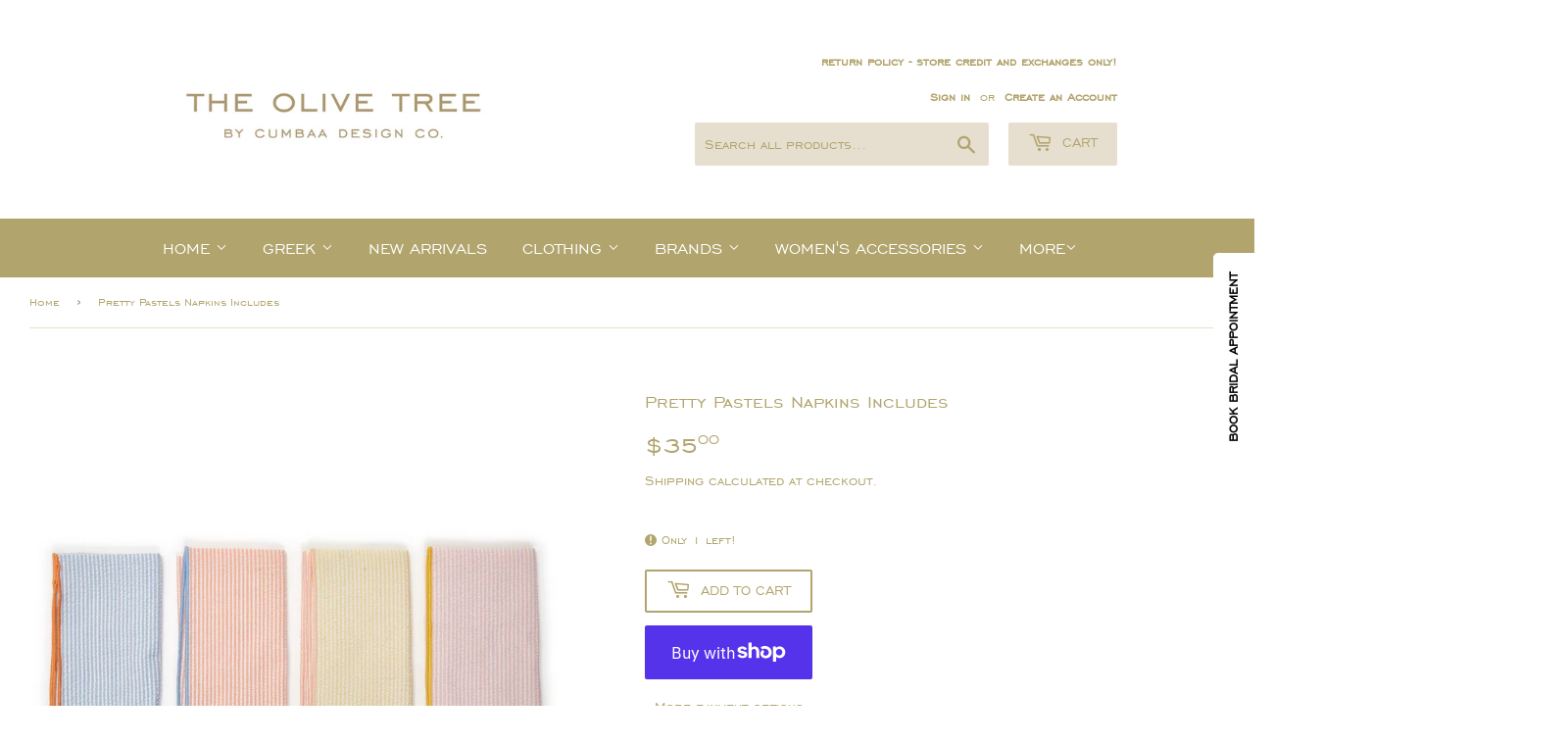

--- FILE ---
content_type: application/javascript; charset=utf-8
request_url: https://cdn.jsdelivr.net/npm/v-calendar@2.3.2/lib/v-calendar.umd.min.js
body_size: 63814
content:
(function(e,t){"object"===typeof exports&&"object"===typeof module?module.exports=t(require("vue")):"function"===typeof define&&define.amd?define([],t):"object"===typeof exports?exports["v-calendar"]=t(require("vue")):e["v-calendar"]=t(e["Vue"])})("undefined"!==typeof self?self:this,(function(e){return function(e){var t={};function n(r){if(t[r])return t[r].exports;var a=t[r]={i:r,l:!1,exports:{}};return e[r].call(a.exports,a,a.exports,n),a.l=!0,a.exports}return n.m=e,n.c=t,n.d=function(e,t,r){n.o(e,t)||Object.defineProperty(e,t,{enumerable:!0,get:r})},n.r=function(e){"undefined"!==typeof Symbol&&Symbol.toStringTag&&Object.defineProperty(e,Symbol.toStringTag,{value:"Module"}),Object.defineProperty(e,"__esModule",{value:!0})},n.t=function(e,t){if(1&t&&(e=n(e)),8&t)return e;if(4&t&&"object"===typeof e&&e&&e.__esModule)return e;var r=Object.create(null);if(n.r(r),Object.defineProperty(r,"default",{enumerable:!0,value:e}),2&t&&"string"!=typeof e)for(var a in e)n.d(r,a,function(t){return e[t]}.bind(null,a));return r},n.n=function(e){var t=e&&e.__esModule?function(){return e["default"]}:function(){return e};return n.d(t,"a",t),t},n.o=function(e,t){return Object.prototype.hasOwnProperty.call(e,t)},n.p="",n(n.s="fb15")}({"00fd":function(e,t,n){var r=n("9e69"),a=Object.prototype,o=a.hasOwnProperty,i=a.toString,s=r?r.toStringTag:void 0;function c(e){var t=o.call(e,s),n=e[s];try{e[s]=void 0;var r=!0}catch(c){}var a=i.call(e);return r&&(t?e[s]=n:delete e[s]),a}e.exports=c},"03dd":function(e,t,n){var r=n("eac5"),a=n("57a5"),o=Object.prototype,i=o.hasOwnProperty;function s(e){if(!r(e))return a(e);var t=[];for(var n in Object(e))i.call(e,n)&&"constructor"!=n&&t.push(n);return t}e.exports=s},"0621":function(e,t,n){var r=n("9e69"),a=n("d370"),o=n("6747"),i=r?r.isConcatSpreadable:void 0;function s(e){return o(e)||a(e)||!!(i&&e&&e[i])}e.exports=s},"06cf":function(e,t,n){var r=n("83ab"),a=n("d1e7"),o=n("5c6c"),i=n("fc6a"),s=n("c04e"),c=n("5135"),u=n("0cfb"),l=Object.getOwnPropertyDescriptor;t.f=r?l:function(e,t){if(e=i(e),t=s(t,!0),u)try{return l(e,t)}catch(n){}if(c(e,t))return o(!a.f.call(e,t),e[t])}},"0733":function(e,t,n){"use strict";n.d(t,"b",(function(){return o})),n.d(t,"a",(function(){return i}));var r=n("2fa3"),a=n("9404");const o=function(e,t){if(!e||!e.addEventListener||!Object(a["k"])(t))return null;let n=!1,o=!1;const i=function(){return n=!0},s=function(){return n=!1},c=function(e){if(n)return n=!1,o=!0,void t(e);"click"!==e.type||o||t(e),o=!1};return Object(r["k"])(e,"touchstart",i,{passive:!0}),Object(r["k"])(e,"touchmove",s,{passive:!0}),Object(r["k"])(e,"click",c,{passive:!0}),Object(r["k"])(e,"touchend",c,{passive:!0}),function(){Object(r["j"])(e,"touchstart",i),Object(r["j"])(e,"touchmove",s),Object(r["j"])(e,"click",c),Object(r["j"])(e,"touchend",c)}},i=function(e,t,{maxSwipeTime:n,minHorizontalSwipeDistance:o,maxVerticalSwipeDistance:i}){if(!e||!e.addEventListener||!Object(a["k"])(t))return null;let s=0,c=0,u=null,l=!1;function d(e){const t=e.changedTouches[0];s=t.screenX,c=t.screenY,u=(new Date).getTime(),l=!0}function f(e){if(!l)return;l=!1;const r=e.changedTouches[0],a=r.screenX-s,d=r.screenY-c,f=(new Date).getTime()-u;if(f<n&&Math.abs(a)>=o&&Math.abs(d)<=i){const e={toLeft:!1,toRight:!1};a<0?e.toLeft=!0:e.toRight=!0,t(e)}}return Object(r["k"])(e,"touchstart",d,{passive:!0}),Object(r["k"])(e,"touchend",f,{passive:!0}),function(){Object(r["j"])(e,"touchstart",d),Object(r["j"])(e,"touchend",f)}}},"07c7":function(e,t){function n(){return!1}e.exports=n},"087d":function(e,t){function n(e,t){var n=-1,r=t.length,a=e.length;while(++n<r)e[a+n]=t[n];return e}e.exports=n},"08cc":function(e,t,n){var r=n("1a8c");function a(e){return e===e&&!r(e)}e.exports=a},"0b07":function(e,t,n){var r=n("34ac"),a=n("3698");function o(e,t){var n=a(e,t);return r(n)?n:void 0}e.exports=o},"0cb2":function(e,t,n){var r=n("7b0b"),a=Math.floor,o="".replace,i=/\$([$&'`]|\d{1,2}|<[^>]*>)/g,s=/\$([$&'`]|\d{1,2})/g;e.exports=function(e,t,n,c,u,l){var d=n+e.length,f=c.length,p=s;return void 0!==u&&(u=r(u),p=i),o.call(l,p,(function(r,o){var i;switch(o.charAt(0)){case"$":return"$";case"&":return e;case"`":return t.slice(0,n);case"'":return t.slice(d);case"<":i=u[o.slice(1,-1)];break;default:var s=+o;if(0===s)return r;if(s>f){var l=a(s/10);return 0===l?r:l<=f?void 0===c[l-1]?o.charAt(1):c[l-1]+o.charAt(1):r}i=c[s-1]}return void 0===i?"":i}))}},"0cfb":function(e,t,n){var r=n("83ab"),a=n("d039"),o=n("cc12");e.exports=!r&&!a((function(){return 7!=Object.defineProperty(o("div"),"a",{get:function(){return 7}}).a}))},"0d24":function(e,t,n){(function(e){var r=n("2b3e"),a=n("07c7"),o=t&&!t.nodeType&&t,i=o&&"object"==typeof e&&e&&!e.nodeType&&e,s=i&&i.exports===o,c=s?r.Buffer:void 0,u=c?c.isBuffer:void 0,l=u||a;e.exports=l}).call(this,n("62e4")(e))},"0da5":function(e,t,n){var r=n("24fb");t=r(!1),t.push([e.i,".vc-nav-header{display:flex;justify-content:space-between}.vc-nav-arrow{display:flex;justify-content:center;align-items:center;cursor:pointer;-webkit-user-select:none;user-select:none;line-height:var(--leading-snug);border-width:2px;border-style:solid;border-color:transparent;border-radius:var(--rounded)}.vc-nav-arrow.is-left{margin-right:auto}.vc-nav-arrow.is-right{margin-left:auto}.vc-nav-arrow.is-disabled{opacity:.25;pointer-events:none;cursor:not-allowed}.vc-nav-arrow:hover{background-color:var(--gray-900)}.vc-nav-arrow:focus{border-color:var(--accent-600)}.vc-nav-title{color:var(--accent-100);font-weight:var(--font-bold);line-height:var(--leading-snug);padding:4px 8px;border-radius:var(--rounded);border-width:2px;border-style:solid;border-color:transparent;-webkit-user-select:none;user-select:none}.vc-nav-title:hover{background-color:var(--gray-900)}.vc-nav-title:focus{border-color:var(--accent-600)}.vc-nav-items{display:grid;grid-template-columns:repeat(3,1fr);grid-row-gap:2px;grid-column-gap:5px}.vc-nav-item{width:48px;text-align:center;line-height:var(--leading-snug);font-weight:var(--font-semibold);padding:4px 0;cursor:pointer;border-color:transparent;border-width:2px;border-style:solid;border-radius:var(--rounded);-webkit-user-select:none;user-select:none}.vc-nav-item:hover{color:var(--white);background-color:var(--gray-900);box-shadow:var(--shadow-inner)}.vc-nav-item.is-active{color:var(--accent-900);background:var(--accent-100);font-weight:var(--font-bold);box-shadow:var(--shadow)}.vc-nav-item.is-current{color:var(--accent-100);font-weight:var(--bold);border-color:var(--accent-100)}.vc-nav-item:focus{border-color:var(--accent-600)}.vc-nav-item.is-disabled{opacity:.25;pointer-events:none}.vc-is-dark .vc-nav-title{color:var(--gray-900)}.vc-is-dark .vc-nav-title:hover{background-color:var(--gray-200)}.vc-is-dark .vc-nav-title:focus{border-color:var(--accent-400)}.vc-is-dark .vc-nav-arrow:hover{background-color:var(--gray-200)}.vc-is-dark .vc-nav-arrow:focus{border-color:var(--accent-400)}.vc-is-dark .vc-nav-item:hover{color:var(--gray-900);background-color:var(--gray-200);box-shadow:none}.vc-is-dark .vc-nav-item.is-active{color:var(--white);background:var(--accent-500)}.vc-is-dark .vc-nav-item.is-current{color:var(--accent-600);border-color:var(--accent-500)}.vc-is-dark .vc-nav-item:focus{border-color:var(--accent-400)}",""]),e.exports=t},"0f0f":function(e,t,n){var r=n("8eeb"),a=n("9934");function o(e,t){return e&&r(t,a(t),e)}e.exports=o},"0f5c":function(e,t,n){var r=n("159a");function a(e,t,n){return null==e?e:r(e,t,n)}e.exports=a},"100e":function(e,t,n){var r=n("cd9d"),a=n("2286"),o=n("c1c9");function i(e,t){return o(a(e,t,r),e+"")}e.exports=i},1041:function(e,t,n){var r=n("8eeb"),a=n("a029");function o(e,t){return r(e,a(e),t)}e.exports=o},"107c":function(e,t,n){var r=n("d039");e.exports=r((function(){var e=RegExp("(?<a>b)","string".charAt(5));return"b"!==e.exec("b").groups.a||"bc"!=="b".replace(e,"$<a>c")}))},1290:function(e,t){function n(e){var t=typeof e;return"string"==t||"number"==t||"symbol"==t||"boolean"==t?"__proto__"!==e:null===e}e.exports=n},1310:function(e,t){function n(e){return null!=e&&"object"==typeof e}e.exports=n},1315:function(e,t,n){"use strict";n.d(t,"a",(function(){return d}));var r=n("8bbf"),a=n.n(r),o=n("9404");function i(e){return Object(o["n"])(e)&&(e={min:e}),Object(o["h"])(e)||(e=[e]),e.map((function(e){return Object(o["e"])(e,"raw")?e.raw:Object(o["q"])(e,(function(e,t){return t=Object(o["d"])({min:"min-width",max:"max-width"},t,t),`(${t}: ${e})`})).join(" and ")})).join(", ")}var s=n("85a9");let c=!1,u=!1,l=null;function d(e=s,t){l&&!t||c||(c=!0,u=!0,l=new a.a({data(){return{matches:[],queries:[]}},methods:{refreshQueries(){var t=this;window&&window.matchMedia&&(this.queries=Object(o["r"])(e,(function(e){const n=window.matchMedia(i(e));return Object(o["k"])(n.addEventListener)?n.addEventListener("change",t.refreshMatches):n.addListener(t.refreshMatches),n})),this.refreshMatches())},refreshMatches(){this.matches=Object(o["w"])(this.queries).filter((function(e){return e[1].matches})).map((function(e){return e[0]}))}}}),c=!1)}a.a.mixin({beforeCreate(){c||d()},mounted(){u&&l&&(l.refreshQueries(),u=!1)},computed:{$screens(){return function(e,t){return l.matches.reduce((function(t,n){return Object(o["e"])(e,n)?e[n]:t}),Object(o["o"])(t)?e.default:t)}}}})},1349:function(e,t,n){var r=n("24fb");t=r(!1),t.push([e.i,".vc-time-picker[data-v-021f332c]{display:flex;align-items:center;padding:8px}.vc-time-picker.vc-invalid[data-v-021f332c]{pointer-events:none;opacity:.5}.vc-time-picker.vc-bordered[data-v-021f332c]{border-top:1px solid var(--gray-400)}.vc-date-time[data-v-021f332c]{margin-left:8px}.vc-disabled[data-v-021f332c]{pointer-events:none;opacity:.5}.vc-time-icon[data-v-021f332c]{width:16px;height:16px;color:var(--gray-600)}.vc-date[data-v-021f332c]{display:flex;align-items:center;font-size:var(--text-sm);font-weight:var(--font-semibold);text-transform:uppercase;padding:0 0 4px 4px;margin-top:-4px}.vc-date .vc-weekday[data-v-021f332c]{color:var(--gray-700);letter-spacing:var(--tracking-wide)}.vc-date .vc-month[data-v-021f332c]{color:var(--accent-600);margin-left:8px}.vc-date .vc-day[data-v-021f332c]{color:var(--accent-600);margin-left:4px}.vc-date .vc-year[data-v-021f332c]{color:var(--gray-500);margin-left:8px}.vc-am-pm[data-v-021f332c],.vc-time[data-v-021f332c]{display:flex;align-items:center}.vc-am-pm[data-v-021f332c]{background:var(--gray-200);margin-left:8px;padding:4px;border-radius:var(--rounded);height:30px}.vc-am-pm button[data-v-021f332c]{color:var(--gray-900);font-size:var(--text-sm);font-weight:var(--font-medium);padding:0 4px;background:transparent;border:2px solid transparent;border-radius:var(--rounded);line-height:var(--leading-snug)}.vc-am-pm button[data-v-021f332c]:hover{color:var(--gray-600)}.vc-am-pm button[data-v-021f332c]:focus{border-color:var(--accent-400)}.vc-am-pm button.active[data-v-021f332c]{background:var(--accent-600);color:var(--white)}.vc-am-pm button.active[data-v-021f332c]:hover{background:var(--accent-500)}.vc-am-pm button.active[data-v-021f332c]:focus{border-color:var(--accent-400)}.vc-is-dark .vc-time-picker[data-v-021f332c]{border-color:var(--gray-700)}.vc-is-dark .vc-time-icon[data-v-021f332c],.vc-is-dark .vc-weekday[data-v-021f332c]{color:var(--gray-400)}.vc-is-dark .vc-day[data-v-021f332c],.vc-is-dark .vc-month[data-v-021f332c]{color:var(--accent-400)}.vc-is-dark .vc-year[data-v-021f332c]{color:var(--gray-500)}.vc-is-dark .vc-am-pm[data-v-021f332c]{background:var(--gray-700)}.vc-is-dark .vc-am-pm[data-v-021f332c]:focus{border-color:var(--accent-500)}.vc-is-dark .vc-am-pm button[data-v-021f332c]{color:var(--gray-100)}.vc-is-dark .vc-am-pm button[data-v-021f332c]:hover{color:var(--gray-400)}.vc-is-dark .vc-am-pm button[data-v-021f332c]:focus{border-color:var(--accent-500)}.vc-is-dark .vc-am-pm button.active[data-v-021f332c]{background:var(--accent-500);color:var(--white)}.vc-is-dark .vc-am-pm button.active[data-v-021f332c]:hover{background:var(--accent-600)}.vc-is-dark .vc-am-pm button.active[data-v-021f332c]:focus{border-color:var(--accent-500)}",""]),e.exports=t},1368:function(e,t,n){var r=n("da03"),a=function(){var e=/[^.]+$/.exec(r&&r.keys&&r.keys.IE_PROTO||"");return e?"Symbol(src)_1."+e:""}();function o(e){return!!a&&a in e}e.exports=o},"14c3":function(e,t,n){var r=n("c6b6"),a=n("9263");e.exports=function(e,t){var n=e.exec;if("function"===typeof n){var o=n.call(e,t);if("object"!==typeof o)throw TypeError("RegExp exec method returned something other than an Object or null");return o}if("RegExp"!==r(e))throw TypeError("RegExp#exec called on incompatible receiver");return a.call(e,t)}},"159a":function(e,t,n){var r=n("32b3"),a=n("e2e4"),o=n("c098"),i=n("1a8c"),s=n("f4d6");function c(e,t,n,c){if(!i(e))return e;t=a(t,e);var u=-1,l=t.length,d=l-1,f=e;while(null!=f&&++u<l){var p=s(t[u]),h=n;if("__proto__"===p||"constructor"===p||"prototype"===p)return e;if(u!=d){var v=f[p];h=c?c(v,p,f):void 0,void 0===h&&(h=i(v)?v:o(t[u+1])?[]:{})}r(f,p,h),f=f[p]}return e}e.exports=c},"15f3":function(e,t,n){var r=n("89d9"),a=n("8604");function o(e,t){return r(e,t,(function(t,n){return a(e,n)}))}e.exports=o},1838:function(e,t,n){var r=n("c05f"),a=n("9b02"),o=n("8604"),i=n("f608"),s=n("08cc"),c=n("20ec"),u=n("f4d6"),l=1,d=2;function f(e,t){return i(e)&&s(t)?c(u(e),t):function(n){var i=a(n,e);return void 0===i&&i===t?o(n,e):r(t,i,l|d)}}e.exports=f},"18d8":function(e,t,n){var r=n("234d"),a=/[^.[\]]+|\[(?:(-?\d+(?:\.\d+)?)|(["'])((?:(?!\2)[^\\]|\\.)*?)\2)\]|(?=(?:\.|\[\])(?:\.|\[\]|$))/g,o=/\\(\\)?/g,i=r((function(e){var t=[];return 46===e.charCodeAt(0)&&t.push(""),e.replace(a,(function(e,n,r,a){t.push(r?a.replace(o,"$1"):n||e)})),t}));e.exports=i},"1a2d":function(e,t,n){var r=n("42a2"),a=n("1310"),o="[object Map]";function i(e){return a(e)&&r(e)==o}e.exports=i},"1a8c":function(e,t){function n(e){var t=typeof e;return null!=e&&("object"==t||"function"==t)}e.exports=n},"1bac":function(e,t,n){var r=n("7d1f"),a=n("a029"),o=n("9934");function i(e){return r(e,o,a)}e.exports=i},"1be4":function(e,t,n){var r=n("d066");e.exports=r("document","documentElement")},"1c3c":function(e,t,n){var r=n("9e69"),a=n("2474"),o=n("9638"),i=n("a2be"),s=n("edfa"),c=n("ac41"),u=1,l=2,d="[object Boolean]",f="[object Date]",p="[object Error]",h="[object Map]",v="[object Number]",b="[object RegExp]",m="[object Set]",g="[object String]",y="[object Symbol]",w="[object ArrayBuffer]",x="[object DataView]",D=r?r.prototype:void 0,j=D?D.valueOf:void 0;function O(e,t,n,r,D,O,k){switch(n){case x:if(e.byteLength!=t.byteLength||e.byteOffset!=t.byteOffset)return!1;e=e.buffer,t=t.buffer;case w:return!(e.byteLength!=t.byteLength||!O(new a(e),new a(t)));case d:case f:case v:return o(+e,+t);case p:return e.name==t.name&&e.message==t.message;case b:case g:return e==t+"";case h:var M=s;case m:var P=r&u;if(M||(M=c),e.size!=t.size&&!P)return!1;var Y=k.get(e);if(Y)return Y==t;r|=l,k.set(e,t);var S=i(M(e),M(t),r,D,O,k);return k["delete"](e),S;case y:if(j)return j.call(e)==j.call(t)}return!1}e.exports=O},"1cec":function(e,t,n){var r=n("0b07"),a=n("2b3e"),o=r(a,"Promise");e.exports=o},"1d80":function(e,t){e.exports=function(e){if(void 0==e)throw TypeError("Can't call method on "+e);return e}},"1efc":function(e,t){function n(e){var t=this.has(e)&&delete this.__data__[e];return this.size-=t?1:0,t}e.exports=n},"1f64":function(e,t,n){"use strict";var r=n("6a43"),a=n.n(r);a.a},"1fc8":function(e,t,n){var r=n("4245");function a(e,t){var n=r(this,e),a=n.size;return n.set(e,t),this.size+=n.size==a?0:1,this}e.exports=a},"20ec":function(e,t){function n(e,t){return function(n){return null!=n&&(n[e]===t&&(void 0!==t||e in Object(n)))}}e.exports=n},2285:function(e,t,n){"use strict";var r=n("2a4d"),a=n.n(r);a.a},2286:function(e,t,n){var r=n("85e3"),a=Math.max;function o(e,t,n){return t=a(void 0===t?e.length-1:t,0),function(){var o=arguments,i=-1,s=a(o.length-t,0),c=Array(s);while(++i<s)c[i]=o[t+i];i=-1;var u=Array(t+1);while(++i<t)u[i]=o[i];return u[t]=n(c),r(e,this,u)}}e.exports=o},"22f3":function(e,t,n){"use strict";n.d(t,"a",(function(){return i}));var r=n("cfe5"),a=n("2fa3"),o=n("9404");class i{constructor({key:e,hashcode:t,highlight:n,content:i,dot:s,bar:c,popover:u,dates:l,excludeDates:d,excludeMode:f,customData:p,order:h,pinPage:v},b,m){this.key=Object(o["o"])(e)?Object(a["c"])():e,this.hashcode=t,this.customData=p,this.order=h||0,this.dateOpts={order:h,locale:m},this.pinPage=v,n&&(this.highlight=b.normalizeHighlight(n)),i&&(this.content=b.normalizeContent(i)),s&&(this.dot=b.normalizeDot(s)),c&&(this.bar=b.normalizeBar(c)),u&&(this.popover=u),this.dates=m.normalizeDates(l,this.dateOpts),this.hasDates=!!Object(a["b"])(this.dates),this.excludeDates=m.normalizeDates(d,this.dateOpts),this.hasExcludeDates=!!Object(a["b"])(this.excludeDates),this.excludeMode=f||"intersects",this.hasExcludeDates&&!this.hasDates&&(this.dates.push(new r["a"]({},this.dateOpts)),this.hasDates=!0),this.isComplex=Object(o["v"])(this.dates,(function(e){return e.isComplex}))}intersectsDate(e){return e=e instanceof r["a"]?e:new r["a"](e,this.dateOpts),!this.excludesDate(e)&&(this.dates.find((function(t){return t.intersectsDate(e)}))||!1)}includesDate(e){return e=e instanceof r["a"]?e:new r["a"](e,this.dateOpts),!this.excludesDate(e)&&(this.dates.find((function(t){return t.includesDate(e)}))||!1)}excludesDate(e){var t=this;return e=e instanceof r["a"]?e:new r["a"](e,this.dateOpts),this.hasExcludeDates&&this.excludeDates.find((function(n){return"intersects"===t.excludeMode&&n.intersectsDate(e)||"includes"===t.excludeMode&&n.includesDate(e)}))}intersectsDay(e){return!this.excludesDay(e)&&(this.dates.find((function(t){return t.intersectsDay(e)}))||!1)}excludesDay(e){return this.hasExcludeDates&&this.excludeDates.find((function(t){return t.intersectsDay(e)}))}}},"234d":function(e,t,n){var r=n("e380"),a=500;function o(e){var t=r(e,(function(e){return n.size===a&&n.clear(),e})),n=t.cache;return t}e.exports=o},"23a5":function(e){e.exports=JSON.parse('{"maxSwipeTime":300,"minHorizontalSwipeDistance":60,"maxVerticalSwipeDistance":80}')},"23cb":function(e,t,n){var r=n("a691"),a=Math.max,o=Math.min;e.exports=function(e,t){var n=r(e);return n<0?a(n+t,0):o(n,t)}},"23e7":function(e,t,n){var r=n("da84"),a=n("06cf").f,o=n("9112"),i=n("6eeb"),s=n("ce4e"),c=n("e893"),u=n("94ca");e.exports=function(e,t){var n,l,d,f,p,h,v=e.target,b=e.global,m=e.stat;if(l=b?r:m?r[v]||s(v,{}):(r[v]||{}).prototype,l)for(d in t){if(p=t[d],e.noTargetGet?(h=a(l,d),f=h&&h.value):f=l[d],n=u(b?d:v+(m?".":"#")+d,e.forced),!n&&void 0!==f){if(typeof p===typeof f)continue;c(p,f)}(e.sham||f&&f.sham)&&o(p,"sham",!0),i(l,d,p,e)}}},2411:function(e,t,n){var r=n("f909"),a=n("2ec1"),o=a((function(e,t,n,a){r(e,t,n,a)}));e.exports=o},"241c":function(e,t,n){var r=n("ca84"),a=n("7839"),o=a.concat("length","prototype");t.f=Object.getOwnPropertyNames||function(e){return r(e,o)}},"242e":function(e,t,n){var r=n("72af"),a=n("ec69");function o(e,t){return e&&r(e,t,a)}e.exports=o},2474:function(e,t,n){var r=n("2b3e"),a=r.Uint8Array;e.exports=a},2478:function(e,t,n){var r=n("4245");function a(e){return r(this,e).get(e)}e.exports=a},"24fb":function(e,t,n){"use strict";function r(e,t){var n=e[1]||"",r=e[3];if(!r)return n;if(t&&"function"===typeof btoa){var o=a(r),i=r.sources.map((function(e){return"/*# sourceURL=".concat(r.sourceRoot||"").concat(e," */")}));return[n].concat(i).concat([o]).join("\n")}return[n].join("\n")}function a(e){var t=btoa(unescape(encodeURIComponent(JSON.stringify(e)))),n="sourceMappingURL=data:application/json;charset=utf-8;base64,".concat(t);return"/*# ".concat(n," */")}e.exports=function(e){var t=[];return t.toString=function(){return this.map((function(t){var n=r(t,e);return t[2]?"@media ".concat(t[2]," {").concat(n,"}"):n})).join("")},t.i=function(e,n,r){"string"===typeof e&&(e=[[null,e,""]]);var a={};if(r)for(var o=0;o<this.length;o++){var i=this[o][0];null!=i&&(a[i]=!0)}for(var s=0;s<e.length;s++){var c=[].concat(e[s]);r&&a[c[0]]||(n&&(c[2]?c[2]="".concat(n," and ").concat(c[2]):c[2]=n),t.push(c))}},t}},2524:function(e,t,n){var r=n("6044"),a="__lodash_hash_undefined__";function o(e,t){var n=this.__data__;return this.size+=this.has(e)?0:1,n[e]=r&&void 0===t?a:t,this}e.exports=o},"253c":function(e,t,n){var r=n("3729"),a=n("1310"),o="[object Arguments]";function i(e){return a(e)&&r(e)==o}e.exports=i},2593:function(e,t,n){var r=n("15f3"),a=n("c6cf"),o=a((function(e,t){return null==e?{}:r(e,t)}));e.exports=o},"26e8":function(e,t){function n(e,t){return null!=e&&t in Object(e)}e.exports=n},"28c9":function(e,t){function n(){this.__data__=[],this.size=0}e.exports=n},"29ae":function(e,t,n){"use strict";n.d(t,"a",(function(){return ae})),n.d(t,"b",(function(){return we}));n("5319");var r=n("fe1f");function a(e){var t=new Date(Date.UTC(e.getFullYear(),e.getMonth(),e.getDate(),e.getHours(),e.getMinutes(),e.getSeconds(),e.getMilliseconds()));return t.setUTCFullYear(e.getFullYear()),e.getTime()-t.getTime()}function o(e,t){var n=l(t);return n.formatToParts?s(n,e):c(n,e)}var i={year:0,month:1,day:2,hour:3,minute:4,second:5};function s(e,t){for(var n=e.formatToParts(t),r=[],a=0;a<n.length;a++){var o=i[n[a].type];o>=0&&(r[o]=parseInt(n[a].value,10))}return r}function c(e,t){var n=e.format(t).replace(/\u200E/g,""),r=/(\d+)\/(\d+)\/(\d+),? (\d+):(\d+):(\d+)/.exec(n);return[r[3],r[1],r[2],r[4],r[5],r[6]]}var u={};function l(e){if(!u[e]){var t=new Intl.DateTimeFormat("en-US",{hour12:!1,timeZone:"America/New_York",year:"numeric",month:"2-digit",day:"2-digit",hour:"2-digit",minute:"2-digit",second:"2-digit"}).format(new Date("2014-06-25T04:00:00.123Z")),n="06/25/2014, 00:00:00"===t||"‎06‎/‎25‎/‎2014‎ ‎00‎:‎00‎:‎00"===t;u[e]=n?new Intl.DateTimeFormat("en-US",{hour12:!1,timeZone:e,year:"numeric",month:"2-digit",day:"2-digit",hour:"2-digit",minute:"2-digit",second:"2-digit"}):new Intl.DateTimeFormat("en-US",{hourCycle:"h23",timeZone:e,year:"numeric",month:"2-digit",day:"2-digit",hour:"2-digit",minute:"2-digit",second:"2-digit"})}return u[e]}var d=36e5,f=6e4,p={timezone:/([Z+-].*)$/,timezoneZ:/^(Z)$/,timezoneHH:/^([+-])(\d{2})$/,timezoneHHMM:/^([+-])(\d{2}):?(\d{2})$/,timezoneIANA:/(UTC|(?:[a-zA-Z]+\/[a-zA-Z_-]+(?:\/[a-zA-Z_]+)?))$/};function h(e,t,n){var r,a,o;if(r=p.timezoneZ.exec(e),r)return 0;if(r=p.timezoneHH.exec(e),r)return o=parseInt(r[2],10),g(o)?(a=o*d,"+"===r[1]?-a:a):NaN;if(r=p.timezoneHHMM.exec(e),r){o=parseInt(r[2],10);var i=parseInt(r[3],10);return g(o,i)?(a=o*d+i*f,"+"===r[1]?-a:a):NaN}if(r=p.timezoneIANA.exec(e),r){t=new Date(t||Date.now());var s=n?t:v(t),c=b(s,e),u=n?c:m(t,c,e);return-u}return 0}function v(e){return new Date(Date.UTC(e.getFullYear(),e.getMonth(),e.getDate(),e.getHours(),e.getMinutes(),e.getSeconds(),e.getMilliseconds()))}function b(e,t){var n=o(e,t),r=Date.UTC(n[0],n[1]-1,n[2],n[3]%24,n[4],n[5]),a=e.getTime(),i=a%1e3;return a-=i>=0?i:1e3+i,r-a}function m(e,t,n){var r=e.getTime(),a=r-t,o=b(new Date(a),n);if(t===o)return t;a-=o-t;var i=b(new Date(a),n);return o===i?o:Math.max(o,i)}function g(e,t){return null==t||!(t<0||t>59)}var y=36e5,w=6e4,x=2,D={dateTimeDelimeter:/[T ]/,plainTime:/:/,timeZoneDelimeter:/[Z ]/i,YY:/^(\d{2})$/,YYY:[/^([+-]\d{2})$/,/^([+-]\d{3})$/,/^([+-]\d{4})$/],YYYY:/^(\d{4})/,YYYYY:[/^([+-]\d{4})/,/^([+-]\d{5})/,/^([+-]\d{6})/],MM:/^-(\d{2})$/,DDD:/^-?(\d{3})$/,MMDD:/^-?(\d{2})-?(\d{2})$/,Www:/^-?W(\d{2})$/,WwwD:/^-?W(\d{2})-?(\d{1})$/,HH:/^(\d{2}([.,]\d*)?)$/,HHMM:/^(\d{2}):?(\d{2}([.,]\d*)?)$/,HHMMSS:/^(\d{2}):?(\d{2}):?(\d{2}([.,]\d*)?)$/,timezone:/([Z+-].*| UTC|(?:[a-zA-Z]+\/[a-zA-Z_]+(?:\/[a-zA-Z_]+)?))$/};function j(e,t){if(arguments.length<1)throw new TypeError("1 argument required, but only "+arguments.length+" present");if(null===e)return new Date(NaN);var n=t||{},o=null==n.additionalDigits?x:Object(r["a"])(n.additionalDigits);if(2!==o&&1!==o&&0!==o)throw new RangeError("additionalDigits must be 0, 1 or 2");if(e instanceof Date||"object"===typeof e&&"[object Date]"===Object.prototype.toString.call(e))return new Date(e.getTime());if("number"===typeof e||"[object Number]"===Object.prototype.toString.call(e))return new Date(e);if("string"!==typeof e&&"[object String]"!==Object.prototype.toString.call(e))return new Date(NaN);var i=O(e),s=k(i.date,o),c=s.year,u=s.restDateString,l=M(u,c);if(isNaN(l))return new Date(NaN);if(l){var d,f=l.getTime(),p=0;if(i.time&&(p=P(i.time),isNaN(p)))return new Date(NaN);if(i.timezone||n.timeZone){if(d=h(i.timezone||n.timeZone,new Date(f+p)),isNaN(d))return new Date(NaN)}else d=a(new Date(f+p)),d=a(new Date(f+p+d));return new Date(f+p+d)}return new Date(NaN)}function O(e){var t,n={},r=e.split(D.dateTimeDelimeter);if(D.plainTime.test(r[0])?(n.date=null,t=r[0]):(n.date=r[0],t=r[1],n.timezone=r[2],D.timeZoneDelimeter.test(n.date)&&(n.date=e.split(D.timeZoneDelimeter)[0],t=e.substr(n.date.length,e.length))),t){var a=D.timezone.exec(t);a?(n.time=t.replace(a[1],""),n.timezone=a[1]):n.time=t}return n}function k(e,t){var n,r=D.YYY[t],a=D.YYYYY[t];if(n=D.YYYY.exec(e)||a.exec(e),n){var o=n[1];return{year:parseInt(o,10),restDateString:e.slice(o.length)}}if(n=D.YY.exec(e)||r.exec(e),n){var i=n[1];return{year:100*parseInt(i,10),restDateString:e.slice(i.length)}}return{year:null}}function M(e,t){if(null===t)return null;var n,r,a,o;if(0===e.length)return r=new Date(0),r.setUTCFullYear(t),r;if(n=D.MM.exec(e),n)return r=new Date(0),a=parseInt(n[1],10)-1,I(t,a)?(r.setUTCFullYear(t,a),r):new Date(NaN);if(n=D.DDD.exec(e),n){r=new Date(0);var i=parseInt(n[1],10);return T(t,i)?(r.setUTCFullYear(t,0,i),r):new Date(NaN)}if(n=D.MMDD.exec(e),n){r=new Date(0),a=parseInt(n[1],10)-1;var s=parseInt(n[2],10);return I(t,a,s)?(r.setUTCFullYear(t,a,s),r):new Date(NaN)}if(n=D.Www.exec(e),n)return o=parseInt(n[1],10)-1,C(t,o)?Y(t,o):new Date(NaN);if(n=D.WwwD.exec(e),n){o=parseInt(n[1],10)-1;var c=parseInt(n[2],10)-1;return C(t,o,c)?Y(t,o,c):new Date(NaN)}return null}function P(e){var t,n,r;if(t=D.HH.exec(e),t)return n=parseFloat(t[1].replace(",",".")),$(n)?n%24*y:NaN;if(t=D.HHMM.exec(e),t)return n=parseInt(t[1],10),r=parseFloat(t[2].replace(",",".")),$(n,r)?n%24*y+r*w:NaN;if(t=D.HHMMSS.exec(e),t){n=parseInt(t[1],10),r=parseInt(t[2],10);var a=parseFloat(t[3].replace(",","."));return $(n,r,a)?n%24*y+r*w+1e3*a:NaN}return null}function Y(e,t,n){t=t||0,n=n||0;var r=new Date(0);r.setUTCFullYear(e,0,4);var a=r.getUTCDay()||7,o=7*t+n+1-a;return r.setUTCDate(r.getUTCDate()+o),r}var S=[31,28,31,30,31,30,31,31,30,31,30,31],E=[31,29,31,30,31,30,31,31,30,31,30,31];function _(e){return e%400===0||e%4===0&&e%100!==0}function I(e,t,n){if(t<0||t>11)return!1;if(null!=n){if(n<1)return!1;var r=_(e);if(r&&n>E[t])return!1;if(!r&&n>S[t])return!1}return!0}function T(e,t){if(t<1)return!1;var n=_(e);return!(n&&t>366)&&!(!n&&t>365)}function C(e,t,n){return!(t<0||t>52)&&(null==n||!(n<0||n>6))}function $(e,t,n){return(null==e||!(e<0||e>=25))&&((null==t||!(t<0||t>=60))&&(null==n||!(n<0||n>=60)))}var A=n("fd3a"),N=n("8c86");function F(e,t){Object(N["a"])(1,arguments);var n=t||{},a=n.locale,o=a&&a.options&&a.options.weekStartsOn,i=null==o?0:Object(r["a"])(o),s=null==n.weekStartsOn?i:Object(r["a"])(n.weekStartsOn);if(!(s>=0&&s<=6))throw new RangeError("weekStartsOn must be between 0 and 6 inclusively");var c=Object(A["a"])(e),u=c.getDay(),l=(u<s?7:0)+u-s;return c.setDate(c.getDate()-l),c.setHours(0,0,0,0),c}function z(e){return Object(N["a"])(1,arguments),F(e,{weekStartsOn:1})}function L(e){Object(N["a"])(1,arguments);var t=Object(A["a"])(e),n=t.getFullYear(),r=new Date(0);r.setFullYear(n+1,0,4),r.setHours(0,0,0,0);var a=z(r),o=new Date(0);o.setFullYear(n,0,4),o.setHours(0,0,0,0);var i=z(o);return t.getTime()>=a.getTime()?n+1:t.getTime()>=i.getTime()?n:n-1}function H(e){Object(N["a"])(1,arguments);var t=L(e),n=new Date(0);n.setFullYear(t,0,4),n.setHours(0,0,0,0);var r=z(n);return r}var R=6048e5;function W(e){Object(N["a"])(1,arguments);var t=Object(A["a"])(e),n=z(t).getTime()-H(t).getTime();return Math.round(n/R)+1}function V(e,t){var n,a;Object(N["a"])(1,arguments);var o=Object(A["a"])(e),i=o.getFullYear(),s=null===t||void 0===t||null===(n=t.locale)||void 0===n||null===(a=n.options)||void 0===a?void 0:a.firstWeekContainsDate,c=null==s?1:Object(r["a"])(s),u=null==(null===t||void 0===t?void 0:t.firstWeekContainsDate)?c:Object(r["a"])(t.firstWeekContainsDate);if(!(u>=1&&u<=7))throw new RangeError("firstWeekContainsDate must be between 1 and 7 inclusively");var l=new Date(0);l.setFullYear(i+1,0,u),l.setHours(0,0,0,0);var d=F(l,t),f=new Date(0);f.setFullYear(i,0,u),f.setHours(0,0,0,0);var p=F(f,t);return o.getTime()>=d.getTime()?i+1:o.getTime()>=p.getTime()?i:i-1}function U(e,t){Object(N["a"])(1,arguments);var n=t||{},a=n.locale,o=a&&a.options&&a.options.firstWeekContainsDate,i=null==o?1:Object(r["a"])(o),s=null==n.firstWeekContainsDate?i:Object(r["a"])(n.firstWeekContainsDate),c=V(e,t),u=new Date(0);u.setFullYear(c,0,s),u.setHours(0,0,0,0);var l=F(u,t);return l}var B=6048e5;function Z(e,t){Object(N["a"])(1,arguments);var n=Object(A["a"])(e),r=F(n,t).getTime()-U(n,t).getTime();return Math.round(r/B)+1}var q=6048e5;function G(e,t,n){Object(N["a"])(2,arguments);var r=F(e,n),o=F(t,n),i=r.getTime()-a(r),s=o.getTime()-a(o);return Math.round((i-s)/q)}function K(e){Object(N["a"])(1,arguments);var t=Object(A["a"])(e),n=t.getMonth();return t.setFullYear(t.getFullYear(),n+1,0),t.setHours(0,0,0,0),t}function X(e){Object(N["a"])(1,arguments);var t=Object(A["a"])(e);return t.setDate(1),t.setHours(0,0,0,0),t}function J(e,t){return Object(N["a"])(1,arguments),G(K(e),X(e),t)+1}var Q=n("f7f1"),ee=n("cfe5"),te=n("f15d"),ne=n("2fa3"),re=n("9404");const ae={DATE_TIME:1,DATE:2,TIME:3},oe={1:["year","month","day","hours","minutes","seconds","milliseconds"],2:["year","month","day"],3:["hours","minutes","seconds","milliseconds"]},ie=/d{1,2}|W{1,4}|M{1,4}|YY(?:YY)?|S{1,3}|Do|Z{1,4}|([HhMsDm])\1?|[aA]|"[^"]*"|'[^']*'/g,se=/\d\d?/,ce=/\d{3}/,ue=/\d{4}/,le=/[0-9]*['a-z\u00A0-\u05FF\u0700-\uD7FF\uF900-\uFDCF\uFDF0-\uFFEF]+|[\u0600-\u06FF/]+(\s*?[\u0600-\u06FF]+){1,2}/i,de=/\[([^]*?)\]/gm,fe=function(){},pe=function(e){return function(t,n,r){const a=r[e].indexOf(n.charAt(0).toUpperCase()+n.substr(1).toLowerCase());~a&&(t.month=a)}},he=["L","iso"],ve=7,be=[31,28,31,30,31,30,31,31,30,31,30,31],me={D(e){return e.day},DD(e){return Object(ne["m"])(e.day)},Do(e,t){return t.DoFn(e.day)},d(e){return e.weekday-1},dd(e){return Object(ne["m"])(e.weekday-1)},W(e,t){return t.dayNamesNarrow[e.weekday-1]},WW(e,t){return t.dayNamesShorter[e.weekday-1]},WWW(e,t){return t.dayNamesShort[e.weekday-1]},WWWW(e,t){return t.dayNames[e.weekday-1]},M(e){return e.month},MM(e){return Object(ne["m"])(e.month)},MMM(e,t){return t.monthNamesShort[e.month-1]},MMMM(e,t){return t.monthNames[e.month-1]},YY(e){return String(e.year).substr(2)},YYYY(e){return Object(ne["m"])(e.year,4)},h(e){return e.hours%12||12},hh(e){return Object(ne["m"])(e.hours%12||12)},H(e){return e.hours},HH(e){return Object(ne["m"])(e.hours)},m(e){return e.minutes},mm(e){return Object(ne["m"])(e.minutes)},s(e){return e.seconds},ss(e){return Object(ne["m"])(e.seconds)},S(e){return Math.round(e.milliseconds/100)},SS(e){return Object(ne["m"])(Math.round(e.milliseconds/10),2)},SSS(e){return Object(ne["m"])(e.milliseconds,3)},a(e,t){return e.hours<12?t.amPm[0]:t.amPm[1]},A(e,t){return e.hours<12?t.amPm[0].toUpperCase():t.amPm[1].toUpperCase()},Z(){return"Z"},ZZ(e){const t=e.timezoneOffset;return`${t>0?"-":"+"}${Object(ne["m"])(Math.floor(Math.abs(t)/60),2)}`},ZZZ(e){const t=e.timezoneOffset;return`${t>0?"-":"+"}${Object(ne["m"])(100*Math.floor(Math.abs(t)/60)+Math.abs(t)%60,4)}`},ZZZZ(e){const t=e.timezoneOffset;return`${t>0?"-":"+"}${Object(ne["m"])(Math.floor(Math.abs(t)/60),2)}:${Object(ne["m"])(Math.abs(t)%60,2)}`}},ge={D:[se,function(e,t){e.day=t}],Do:[new RegExp(se.source+le.source),function(e,t){e.day=parseInt(t,10)}],d:[se,fe],W:[le,fe],M:[se,function(e,t){e.month=t-1}],MMM:[le,pe("monthNamesShort")],MMMM:[le,pe("monthNames")],YY:[se,function(e,t){const n=new Date,r=+n.getFullYear().toString().substr(0,2);e.year=`${t>68?r-1:r}${t}`}],YYYY:[ue,function(e,t){e.year=t}],S:[/\d/,function(e,t){e.millisecond=100*t}],SS:[/\d{2}/,function(e,t){e.millisecond=10*t}],SSS:[ce,function(e,t){e.millisecond=t}],h:[se,function(e,t){e.hour=t}],m:[se,function(e,t){e.minute=t}],s:[se,function(e,t){e.second=t}],a:[le,function(e,t,n){const r=t.toLowerCase();r===n.amPm[0]?e.isPm=!1:r===n.amPm[1]&&(e.isPm=!0)}],Z:[/[^\s]*?[+-]\d\d:?\d\d|[^\s]*?Z?/,function(e,t){"Z"===t&&(t="+00:00");const n=(""+t).match(/([+-]|\d\d)/gi);if(n){const t=60*n[1]+parseInt(n[2],10);e.timezoneOffset="+"===n[0]?t:-t}}]};function ye(e,t){const n=(new Intl.DateTimeFormat).resolvedOptions().locale;let r;Object(re["n"])(e)?r=e:Object(re["e"])(e,"id")&&(r=e.id),r=(r||n).toLowerCase();const a=Object.keys(t),o=function(e){return a.find((function(t){return t.toLowerCase()===e}))};r=o(r)||o(r.substring(0,2))||n;const i={...t["en-IE"],...t[r],id:r};return e=Object(re["m"])(e)?Object(re["c"])(e,i):i,e}ge.DD=ge.D,ge.dd=ge.d,ge.WWWW=ge.WWW=ge.WW=ge.W,ge.MM=ge.M,ge.mm=ge.m,ge.hh=ge.H=ge.HH=ge.h,ge.ss=ge.s,ge.A=ge.a,ge.ZZZZ=ge.ZZZ=ge.ZZ=ge.Z;class we{constructor(e,{locales:t=te["a"],timezone:n}={}){const{id:r,firstDayOfWeek:a,masks:o}=ye(e,t);this.id=r,this.daysInWeek=ve,this.firstDayOfWeek=Object(re["a"])(a,1,ve),this.masks=o,this.timezone=n||void 0,this.dayNames=this.getDayNames("long"),this.dayNamesShort=this.getDayNames("short"),this.dayNamesShorter=this.dayNamesShort.map((function(e){return e.substring(0,2)})),this.dayNamesNarrow=this.getDayNames("narrow"),this.monthNames=this.getMonthNames("long"),this.monthNamesShort=this.getMonthNames("short"),this.amPm=["am","pm"],this.monthData={},this.getMonthComps=this.getMonthComps.bind(this),this.parse=this.parse.bind(this),this.format=this.format.bind(this),this.toPage=this.toPage.bind(this)}format(e,t){var n=this;if(e=this.normalizeDate(e),!e)return"";t=this.normalizeMasks(t)[0];const r=[];t=t.replace(de,(function(e,t){return r.push(t),"??"}));const a=/Z$/.test(t)?"utc":this.timezone,o=this.getDateParts(e,a);return t=t.replace(ie,(function(e){return e in me?me[e](o,n):e.slice(1,e.length-1)})),t.replace(/\?\?/g,(function(){return r.shift()}))}parse(e,t){var n=this;const r=this.normalizeMasks(t);return r.map((function(t){if("string"!==typeof t)throw new Error("Invalid mask in fecha.parse");let r=e;if(r.length>1e3)return!1;let a=!0;const o={};if(t.replace(ie,(function(e){if(ge[e]){const t=ge[e],i=r.search(t[0]);~i?r.replace(t[0],(function(e){return t[1](o,e,n),r=r.substr(i+e.length),e})):a=!1}return ge[e]?"":e.slice(1,e.length-1)})),!a)return!1;const i=new Date;let s;return!0===o.isPm&&null!=o.hour&&12!==+o.hour?o.hour=+o.hour+12:!1===o.isPm&&12===+o.hour&&(o.hour=0),null!=o.timezoneOffset?(o.minute=+(o.minute||0)-+o.timezoneOffset,s=new Date(Date.UTC(o.year||i.getFullYear(),o.month||0,o.day||1,o.hour||0,o.minute||0,o.second||0,o.millisecond||0))):s=n.getDateFromParts({year:o.year||i.getFullYear(),month:(o.month||0)+1,day:o.day||1,hours:o.hour||0,minutes:o.minute||0,seconds:o.second||0,milliseconds:o.millisecond||0}),s})).find((function(e){return e}))||new Date(e)}normalizeMasks(e){var t=this;return(Object(ne["b"])(e)&&e||[Object(re["n"])(e)&&e||"YYYY-MM-DD"]).map((function(e){return he.reduce((function(e,n){return e.replace(n,t.masks[n]||"")}),e)}))}normalizeDate(e,t={}){let n=null,{type:r,fillDate:a}=t;const{mask:o,patch:i,time:s}=t,c="auto"===r||!r;if(Object(re["l"])(e)?(r="number",n=new Date(+e)):Object(re["n"])(e)?(r="string",n=e?this.parse(e,o||"iso"):null):Object(re["m"])(e)?(r="object",n=this.getDateFromParts(e)):(r="date",n=Object(re["j"])(e)?new Date(e.getTime()):null),n&&i){a=null==a?new Date:this.normalizeDate(a);const e={...this.getDateParts(a),...Object(re["t"])(this.getDateParts(n),oe[i])};n=this.getDateFromParts(e)}return c&&(t.type=r),n&&!isNaN(n.getTime())?(s&&(n=this.adjustTimeForDate(n,{timeAdjust:s})),n):null}denormalizeDate(e,{type:t,mask:n}={}){switch(t){case"number":return e?e.getTime():NaN;case"string":return e?this.format(e,n||"iso"):"";default:return e?new Date(e):null}}adjustTimeForDate(e,{timeAdjust:t}){if(t){const n=this.getDateParts(e);if("now"===t){const e=this.getDateParts(new Date);n.hours=e.hours,n.minutes=e.minutes,n.seconds=e.seconds,n.milliseconds=e.milliseconds}else{const e=new Date(`2000-01-01T${t}Z`);n.hours=e.getUTCHours(),n.minutes=e.getUTCMinutes(),n.seconds=e.getUTCSeconds(),n.milliseconds=e.getUTCMilliseconds()}e=this.getDateFromParts(n)}return e}normalizeDates(e,t){return t=t||{},t.locale=this,(Object(re["h"])(e)?e:[e]).map((function(e){return e&&(e instanceof ee["a"]?e:new ee["a"](e,t))})).filter((function(e){return e}))}getDateParts(e,t=this.timezone){if(!e)return null;let n=e;if(t){const r=new Date(e.toLocaleString("en-US",{timeZone:t}));r.setMilliseconds(e.getMilliseconds());const a=r.getTime()-e.getTime();n=new Date(e.getTime()+a)}const r=n.getMilliseconds(),a=n.getSeconds(),o=n.getMinutes(),i=n.getHours(),s=n.getMonth()+1,c=n.getFullYear(),u=this.getMonthComps(s,c),l=n.getDate(),d=u.days-l+1,f=n.getDay()+1,p=Math.floor((l-1)/7+1),h=Math.floor((u.days-l)/7+1),v=Math.ceil((l+Math.abs(u.firstWeekday-u.firstDayOfWeek))/7),b=u.weeks-v+1,m={milliseconds:r,seconds:a,minutes:o,hours:i,day:l,dayFromEnd:d,weekday:f,weekdayOrdinal:p,weekdayOrdinalFromEnd:h,week:v,weekFromEnd:b,month:s,year:c,date:e,isValid:!0};return m.timezoneOffset=this.getTimezoneOffset(m),m}getDateFromParts(e){if(!e)return null;const t=new Date,{year:n=t.getFullYear(),month:r=t.getMonth()+1,day:a=t.getDate(),hours:o=0,minutes:i=0,seconds:s=0,milliseconds:c=0}=e;if(this.timezone){const e=`${Object(ne["m"])(n,4)}-${Object(ne["m"])(r,2)}-${Object(ne["m"])(a,2)}T${Object(ne["m"])(o,2)}:${Object(ne["m"])(i,2)}:${Object(ne["m"])(s,2)}.${Object(ne["m"])(c,3)}`;return j(e,{timeZone:this.timezone})}return new Date(n,r-1,a,o,i,s,c)}getTimezoneOffset(e){const{year:t,month:n,day:r,hours:a=0,minutes:o=0,seconds:i=0,milliseconds:s=0}=e;let c;const u=new Date(Date.UTC(t,n-1,r,a,o,i,s));if(this.timezone){const e=`${Object(ne["m"])(t,4)}-${Object(ne["m"])(n,2)}-${Object(ne["m"])(r,2)}T${Object(ne["m"])(a,2)}:${Object(ne["m"])(o,2)}:${Object(ne["m"])(i,2)}.${Object(ne["m"])(s,3)}`;c=j(e,{timeZone:this.timezone})}else c=new Date(t,n-1,r,a,o,i,s);return(c-u)/6e4}toPage(e,t){return Object(re["l"])(e)?Object(ne["a"])(t,e):Object(re["n"])(e)?this.getDateParts(this.normalizeDate(e)):Object(re["j"])(e)?this.getDateParts(e):Object(re["m"])(e)?e:null}getMonthDates(e=2e3){const t=[];for(let n=0;n<12;n++)t.push(new Date(e,n,15));return t}getMonthNames(e){const t=new Intl.DateTimeFormat(this.id,{month:e,timezome:"UTC"});return this.getMonthDates().map((function(e){return t.format(e)}))}getWeekdayDates(e=this.firstDayOfWeek){const t=[],n=2020,r=1,a=5+e-1;for(let o=0;o<ve;o++)t.push(this.getDateFromParts({year:n,month:r,day:a+o,hours:12}));return t}getDayNames(e){const t=new Intl.DateTimeFormat(this.id,{weekday:e,timeZone:this.timezone});return this.getWeekdayDates(1).map((function(e){return t.format(e)}))}getMonthComps(e,t){const n=`${e}-${t}`;let r=this.monthData[n];if(!r){const a=t%4===0&&t%100!==0||t%400===0,o=new Date(t,e-1,1),i=o.getDay()+1,s=2===e&&a?29:be[e-1],c=this.firstDayOfWeek-1,u=J(o,{weekStartsOn:c}),l=[],d=[];for(let e=0;e<u;e++){const t=Object(Q["a"])(o,7*e);l.push(Z(t,{weekStartsOn:c})),d.push(W(t))}r={firstDayOfWeek:this.firstDayOfWeek,inLeapYear:a,firstWeekday:i,days:s,weeks:u,month:e,year:t,weeknumbers:l,isoWeeknumbers:d},this.monthData[n]=r}return r}getThisMonthComps(){const{month:e,year:t}=this.getDateParts(new Date);return this.getMonthComps(e,t)}getPrevMonthComps(e,t){return 1===e?this.getMonthComps(12,t-1):this.getMonthComps(e-1,t)}getNextMonthComps(e,t){return 12===e?this.getMonthComps(1,t+1):this.getMonthComps(e+1,t)}getDayId(e){return this.format(e,"YYYY-MM-DD")}getCalendarDays({weeks:e,monthComps:t,prevMonthComps:n,nextMonthComps:r}){var a=this;const o=[],{firstDayOfWeek:i,firstWeekday:s,isoWeeknumbers:c,weeknumbers:u}=t,l=s+(s<i?ve:0)-i;let d=!0,f=!1,p=!1;const h=new Intl.DateTimeFormat(this.id,{weekday:"long",year:"numeric",month:"long",day:"numeric"});let v=n.days-l+1,b=n.days-v+1,m=Math.floor((v-1)/ve+1),g=1,y=n.weeks,w=1,x=n.month,D=n.year;const j=new Date,O=j.getDate(),k=j.getMonth()+1,M=j.getFullYear(),P=function(e,t,n){return function(r,o,i,s){return a.normalizeDate({year:e,month:t,day:n,hours:r,minutes:o,seconds:i,milliseconds:s})}};for(let Y=1;Y<=e;Y++){for(let n=1,a=i;n<=ve;n++,a+=a===ve?1-ve:1){d&&a===s&&(v=1,b=t.days,m=Math.floor((v-1)/ve+1),g=Math.floor((t.days-v)/ve+1),y=1,w=t.weeks,x=t.month,D=t.year,d=!1,f=!0);const i=P(D,x,v),l={start:i(0,0,0),end:i(23,59,59,999)},j=l.start,S=`${Object(ne["m"])(D,4)}-${Object(ne["m"])(x,2)}-${Object(ne["m"])(v,2)}`,E=n,_=ve-n,I=u[Y-1],T=c[Y-1],C=v===O&&x===k&&D===M,$=f&&1===v,A=f&&v===t.days,N=1===Y,F=Y===e,z=1===n,L=n===ve;o.push({id:S,label:v.toString(),ariaLabel:h.format(new Date(D,x-1,v)),day:v,dayFromEnd:b,weekday:a,weekdayPosition:E,weekdayPositionFromEnd:_,weekdayOrdinal:m,weekdayOrdinalFromEnd:g,week:y,weekFromEnd:w,weeknumber:I,isoWeeknumber:T,month:x,year:D,dateFromTime:i,date:j,range:l,isToday:C,isFirstDay:$,isLastDay:A,inMonth:f,inPrevMonth:d,inNextMonth:p,onTop:N,onBottom:F,onLeft:z,onRight:L,classes:["id-"+S,"day-"+v,"day-from-end-"+b,"weekday-"+a,"weekday-position-"+E,"weekday-ordinal-"+m,"weekday-ordinal-from-end-"+g,"week-"+y,"week-from-end-"+w,{"is-today":C,"is-first-day":$,"is-last-day":A,"in-month":f,"in-prev-month":d,"in-next-month":p,"on-top":N,"on-bottom":F,"on-left":z,"on-right":L}]}),f&&A?(f=!1,p=!0,v=1,b=r.days,m=1,g=Math.floor((r.days-v)/ve+1),y=1,w=r.weeks,x=r.month,D=r.year):(v++,b--,m=Math.floor((v-1)/ve+1),g=Math.floor((t.days-v)/ve+1))}y++,w--}return o}}},"29f3":function(e,t){var n=Object.prototype,r=n.toString;function a(e){return r.call(e)}e.exports=a},"2a4d":function(e,t,n){var r=n("7dfe");"string"===typeof r&&(r=[[e.i,r,""]]),r.locals&&(e.exports=r.locals);var a=n("499e").default;a("99a6e87a",r,!0,{sourceMap:!1,shadowMode:!1})},"2af9":function(e,t,n){"use strict";n.r(t),n.d(t,"Calendar",(function(){return Sn})),n.d(t,"CalendarNav",(function(){return Jt})),n.d(t,"DatePicker",(function(){return Xn})),n.d(t,"Popover",(function(){return bt}));n("ddb0");var r=n("f7f1"),a=n("fe1f"),o=n("fd3a"),i=n("8c86");function s(e,t){Object(i["a"])(2,arguments);var n=Object(o["a"])(e),r=Object(a["a"])(t);if(isNaN(r))return new Date(NaN);if(!r)return n;var s=n.getDate(),c=new Date(n.getTime());c.setMonth(n.getMonth()+r+1,0);var u=c.getDate();return s>=u?c:(n.setFullYear(c.getFullYear(),c.getMonth(),s),n)}function c(e,t){Object(i["a"])(2,arguments);var n=Object(a["a"])(t);return s(e,12*n)}function u(e){var t=e.getBoundingClientRect();return{width:t.width,height:t.height,top:t.top,right:t.right,bottom:t.bottom,left:t.left,x:t.left,y:t.top}}function l(e){if("[object Window]"!==e.toString()){var t=e.ownerDocument;return t&&t.defaultView||window}return e}function d(e){var t=l(e),n=t.pageXOffset,r=t.pageYOffset;return{scrollLeft:n,scrollTop:r}}function f(e){var t=l(e).Element;return e instanceof t||e instanceof Element}function p(e){var t=l(e).HTMLElement;return e instanceof t||e instanceof HTMLElement}function h(e){var t=l(e).ShadowRoot;return e instanceof t||e instanceof ShadowRoot}function v(e){return{scrollLeft:e.scrollLeft,scrollTop:e.scrollTop}}function b(e){return e!==l(e)&&p(e)?v(e):d(e)}function m(e){return e?(e.nodeName||"").toLowerCase():null}function g(e){return((f(e)?e.ownerDocument:e.document)||window.document).documentElement}function y(e){return u(g(e)).left+d(e).scrollLeft}function w(e){return l(e).getComputedStyle(e)}function x(e){var t=w(e),n=t.overflow,r=t.overflowX,a=t.overflowY;return/auto|scroll|overlay|hidden/.test(n+a+r)}function D(e,t,n){void 0===n&&(n=!1);var r=g(t),a=u(e),o=p(t),i={scrollLeft:0,scrollTop:0},s={x:0,y:0};return(o||!o&&!n)&&(("body"!==m(t)||x(r))&&(i=b(t)),p(t)?(s=u(t),s.x+=t.clientLeft,s.y+=t.clientTop):r&&(s.x=y(r))),{x:a.left+i.scrollLeft-s.x,y:a.top+i.scrollTop-s.y,width:a.width,height:a.height}}function j(e){return{x:e.offsetLeft,y:e.offsetTop,width:e.offsetWidth,height:e.offsetHeight}}function O(e){return"html"===m(e)?e:e.assignedSlot||e.parentNode||e.host||g(e)}function k(e){return["html","body","#document"].indexOf(m(e))>=0?e.ownerDocument.body:p(e)&&x(e)?e:k(O(e))}function M(e,t){void 0===t&&(t=[]);var n=k(e),r="body"===m(n),a=l(n),o=r?[a].concat(a.visualViewport||[],x(n)?n:[]):n,i=t.concat(o);return r?i:i.concat(M(O(o)))}function P(e){return["table","td","th"].indexOf(m(e))>=0}function Y(e){if(!p(e)||"fixed"===w(e).position)return null;var t=e.offsetParent;if(t){var n=g(t);if("body"===m(t)&&"static"===w(t).position&&"static"!==w(n).position)return n}return t}function S(e){var t=O(e);while(p(t)&&["html","body"].indexOf(m(t))<0){var n=w(t);if("none"!==n.transform||"none"!==n.perspective||n.willChange&&"auto"!==n.willChange)return t;t=t.parentNode}return null}function E(e){var t=l(e),n=Y(e);while(n&&P(n)&&"static"===w(n).position)n=Y(n);return n&&"body"===m(n)&&"static"===w(n).position?t:n||S(e)||t}var _="top",I="bottom",T="right",C="left",$="auto",A=[_,I,T,C],N="start",F="end",z="clippingParents",L="viewport",H="popper",R="reference",W=A.reduce((function(e,t){return e.concat([t+"-"+N,t+"-"+F])}),[]),V=[].concat(A,[$]).reduce((function(e,t){return e.concat([t,t+"-"+N,t+"-"+F])}),[]),U="beforeRead",B="read",Z="afterRead",q="beforeMain",G="main",K="afterMain",X="beforeWrite",J="write",Q="afterWrite",ee=[U,B,Z,q,G,K,X,J,Q];function te(e){var t=new Map,n=new Set,r=[];function a(e){n.add(e.name);var o=[].concat(e.requires||[],e.requiresIfExists||[]);o.forEach((function(e){if(!n.has(e)){var r=t.get(e);r&&a(r)}})),r.push(e)}return e.forEach((function(e){t.set(e.name,e)})),e.forEach((function(e){n.has(e.name)||a(e)})),r}function ne(e){var t=te(e);return ee.reduce((function(e,n){return e.concat(t.filter((function(e){return e.phase===n})))}),[])}function re(e){var t;return function(){return t||(t=new Promise((function(n){Promise.resolve().then((function(){t=void 0,n(e())}))}))),t}}function ae(e){var t=e.reduce((function(e,t){var n=e[t.name];return e[t.name]=n?Object.assign(Object.assign(Object.assign({},n),t),{},{options:Object.assign(Object.assign({},n.options),t.options),data:Object.assign(Object.assign({},n.data),t.data)}):t,e}),{});return Object.keys(t).map((function(e){return t[e]}))}var oe={placement:"bottom",modifiers:[],strategy:"absolute"};function ie(){for(var e=arguments.length,t=new Array(e),n=0;n<e;n++)t[n]=arguments[n];return!t.some((function(e){return!(e&&"function"===typeof e.getBoundingClientRect)}))}function se(e){void 0===e&&(e={});var t=e,n=t.defaultModifiers,r=void 0===n?[]:n,a=t.defaultOptions,o=void 0===a?oe:a;return function(e,t,n){void 0===n&&(n=o);var a={placement:"bottom",orderedModifiers:[],options:Object.assign(Object.assign({},oe),o),modifiersData:{},elements:{reference:e,popper:t},attributes:{},styles:{}},i=[],s=!1,c={state:a,setOptions:function(n){l(),a.options=Object.assign(Object.assign(Object.assign({},o),a.options),n),a.scrollParents={reference:f(e)?M(e):e.contextElement?M(e.contextElement):[],popper:M(t)};var i=ne(ae([].concat(r,a.options.modifiers)));return a.orderedModifiers=i.filter((function(e){return e.enabled})),u(),c.update()},forceUpdate:function(){if(!s){var e=a.elements,t=e.reference,n=e.popper;if(ie(t,n)){a.rects={reference:D(t,E(n),"fixed"===a.options.strategy),popper:j(n)},a.reset=!1,a.placement=a.options.placement,a.orderedModifiers.forEach((function(e){return a.modifiersData[e.name]=Object.assign({},e.data)}));for(var r=0;r<a.orderedModifiers.length;r++)if(!0!==a.reset){var o=a.orderedModifiers[r],i=o.fn,u=o.options,l=void 0===u?{}:u,d=o.name;"function"===typeof i&&(a=i({state:a,options:l,name:d,instance:c})||a)}else a.reset=!1,r=-1}}},update:re((function(){return new Promise((function(e){c.forceUpdate(),e(a)}))})),destroy:function(){l(),s=!0}};if(!ie(e,t))return c;function u(){a.orderedModifiers.forEach((function(e){var t=e.name,n=e.options,r=void 0===n?{}:n,o=e.effect;if("function"===typeof o){var s=o({state:a,name:t,instance:c,options:r}),u=function(){};i.push(s||u)}}))}function l(){i.forEach((function(e){return e()})),i=[]}return c.setOptions(n).then((function(e){!s&&n.onFirstUpdate&&n.onFirstUpdate(e)})),c}}var ce={passive:!0};function ue(e){var t=e.state,n=e.instance,r=e.options,a=r.scroll,o=void 0===a||a,i=r.resize,s=void 0===i||i,c=l(t.elements.popper),u=[].concat(t.scrollParents.reference,t.scrollParents.popper);return o&&u.forEach((function(e){e.addEventListener("scroll",n.update,ce)})),s&&c.addEventListener("resize",n.update,ce),function(){o&&u.forEach((function(e){e.removeEventListener("scroll",n.update,ce)})),s&&c.removeEventListener("resize",n.update,ce)}}var le={name:"eventListeners",enabled:!0,phase:"write",fn:function(){},effect:ue,data:{}};function de(e){return e.split("-")[0]}function fe(e){return e.split("-")[1]}function pe(e){return["top","bottom"].indexOf(e)>=0?"x":"y"}function he(e){var t,n=e.reference,r=e.element,a=e.placement,o=a?de(a):null,i=a?fe(a):null,s=n.x+n.width/2-r.width/2,c=n.y+n.height/2-r.height/2;switch(o){case _:t={x:s,y:n.y-r.height};break;case I:t={x:s,y:n.y+n.height};break;case T:t={x:n.x+n.width,y:c};break;case C:t={x:n.x-r.width,y:c};break;default:t={x:n.x,y:n.y}}var u=o?pe(o):null;if(null!=u){var l="y"===u?"height":"width";switch(i){case N:t[u]=Math.floor(t[u])-Math.floor(n[l]/2-r[l]/2);break;case F:t[u]=Math.floor(t[u])+Math.ceil(n[l]/2-r[l]/2);break;default:}}return t}function ve(e){var t=e.state,n=e.name;t.modifiersData[n]=he({reference:t.rects.reference,element:t.rects.popper,strategy:"absolute",placement:t.placement})}var be={name:"popperOffsets",enabled:!0,phase:"read",fn:ve,data:{}},me={top:"auto",right:"auto",bottom:"auto",left:"auto"};function ge(e){var t=e.x,n=e.y,r=window,a=r.devicePixelRatio||1;return{x:Math.round(t*a)/a||0,y:Math.round(n*a)/a||0}}function ye(e){var t,n=e.popper,r=e.popperRect,a=e.placement,o=e.offsets,i=e.position,s=e.gpuAcceleration,c=e.adaptive,u=ge(o),d=u.x,f=u.y,p=o.hasOwnProperty("x"),h=o.hasOwnProperty("y"),v=C,b=_,m=window;if(c){var y=E(n);y===l(n)&&(y=g(n)),a===_&&(b=I,f-=y.clientHeight-r.height,f*=s?1:-1),a===C&&(v=T,d-=y.clientWidth-r.width,d*=s?1:-1)}var w,x=Object.assign({position:i},c&&me);return s?Object.assign(Object.assign({},x),{},(w={},w[b]=h?"0":"",w[v]=p?"0":"",w.transform=(m.devicePixelRatio||1)<2?"translate("+d+"px, "+f+"px)":"translate3d("+d+"px, "+f+"px, 0)",w)):Object.assign(Object.assign({},x),{},(t={},t[b]=h?f+"px":"",t[v]=p?d+"px":"",t.transform="",t))}function we(e){var t=e.state,n=e.options,r=n.gpuAcceleration,a=void 0===r||r,o=n.adaptive,i=void 0===o||o,s={placement:de(t.placement),popper:t.elements.popper,popperRect:t.rects.popper,gpuAcceleration:a};null!=t.modifiersData.popperOffsets&&(t.styles.popper=Object.assign(Object.assign({},t.styles.popper),ye(Object.assign(Object.assign({},s),{},{offsets:t.modifiersData.popperOffsets,position:t.options.strategy,adaptive:i})))),null!=t.modifiersData.arrow&&(t.styles.arrow=Object.assign(Object.assign({},t.styles.arrow),ye(Object.assign(Object.assign({},s),{},{offsets:t.modifiersData.arrow,position:"absolute",adaptive:!1})))),t.attributes.popper=Object.assign(Object.assign({},t.attributes.popper),{},{"data-popper-placement":t.placement})}var xe={name:"computeStyles",enabled:!0,phase:"beforeWrite",fn:we,data:{}};function De(e){var t=e.state;Object.keys(t.elements).forEach((function(e){var n=t.styles[e]||{},r=t.attributes[e]||{},a=t.elements[e];p(a)&&m(a)&&(Object.assign(a.style,n),Object.keys(r).forEach((function(e){var t=r[e];!1===t?a.removeAttribute(e):a.setAttribute(e,!0===t?"":t)})))}))}function je(e){var t=e.state,n={popper:{position:t.options.strategy,left:"0",top:"0",margin:"0"},arrow:{position:"absolute"},reference:{}};return Object.assign(t.elements.popper.style,n.popper),t.elements.arrow&&Object.assign(t.elements.arrow.style,n.arrow),function(){Object.keys(t.elements).forEach((function(e){var r=t.elements[e],a=t.attributes[e]||{},o=Object.keys(t.styles.hasOwnProperty(e)?t.styles[e]:n[e]),i=o.reduce((function(e,t){return e[t]="",e}),{});p(r)&&m(r)&&(Object.assign(r.style,i),Object.keys(a).forEach((function(e){r.removeAttribute(e)})))}))}}var Oe={name:"applyStyles",enabled:!0,phase:"write",fn:De,effect:je,requires:["computeStyles"]};function ke(e,t,n){var r=de(e),a=[C,_].indexOf(r)>=0?-1:1,o="function"===typeof n?n(Object.assign(Object.assign({},t),{},{placement:e})):n,i=o[0],s=o[1];return i=i||0,s=(s||0)*a,[C,T].indexOf(r)>=0?{x:s,y:i}:{x:i,y:s}}function Me(e){var t=e.state,n=e.options,r=e.name,a=n.offset,o=void 0===a?[0,0]:a,i=V.reduce((function(e,n){return e[n]=ke(n,t.rects,o),e}),{}),s=i[t.placement],c=s.x,u=s.y;null!=t.modifiersData.popperOffsets&&(t.modifiersData.popperOffsets.x+=c,t.modifiersData.popperOffsets.y+=u),t.modifiersData[r]=i}var Pe={name:"offset",enabled:!0,phase:"main",requires:["popperOffsets"],fn:Me},Ye={left:"right",right:"left",bottom:"top",top:"bottom"};function Se(e){return e.replace(/left|right|bottom|top/g,(function(e){return Ye[e]}))}var Ee={start:"end",end:"start"};function _e(e){return e.replace(/start|end/g,(function(e){return Ee[e]}))}function Ie(e){var t=l(e),n=g(e),r=t.visualViewport,a=n.clientWidth,o=n.clientHeight,i=0,s=0;return r&&(a=r.width,o=r.height,/^((?!chrome|android).)*safari/i.test(navigator.userAgent)||(i=r.offsetLeft,s=r.offsetTop)),{width:a,height:o,x:i+y(e),y:s}}function Te(e){var t=g(e),n=d(e),r=e.ownerDocument.body,a=Math.max(t.scrollWidth,t.clientWidth,r?r.scrollWidth:0,r?r.clientWidth:0),o=Math.max(t.scrollHeight,t.clientHeight,r?r.scrollHeight:0,r?r.clientHeight:0),i=-n.scrollLeft+y(e),s=-n.scrollTop;return"rtl"===w(r||t).direction&&(i+=Math.max(t.clientWidth,r?r.clientWidth:0)-a),{width:a,height:o,x:i,y:s}}function Ce(e,t){var n=t.getRootNode&&t.getRootNode();if(e.contains(t))return!0;if(h(n)){var r=t;do{if(r&&e.isSameNode(r))return!0;r=r.parentNode||r.host}while(r)}return!1}function $e(e){return Object.assign(Object.assign({},e),{},{left:e.x,top:e.y,right:e.x+e.width,bottom:e.y+e.height})}function Ae(e){var t=u(e);return t.top=t.top+e.clientTop,t.left=t.left+e.clientLeft,t.bottom=t.top+e.clientHeight,t.right=t.left+e.clientWidth,t.width=e.clientWidth,t.height=e.clientHeight,t.x=t.left,t.y=t.top,t}function Ne(e,t){return t===L?$e(Ie(e)):p(t)?Ae(t):$e(Te(g(e)))}function Fe(e){var t=M(O(e)),n=["absolute","fixed"].indexOf(w(e).position)>=0,r=n&&p(e)?E(e):e;return f(r)?t.filter((function(e){return f(e)&&Ce(e,r)&&"body"!==m(e)})):[]}function ze(e,t,n){var r="clippingParents"===t?Fe(e):[].concat(t),a=[].concat(r,[n]),o=a[0],i=a.reduce((function(t,n){var r=Ne(e,n);return t.top=Math.max(r.top,t.top),t.right=Math.min(r.right,t.right),t.bottom=Math.min(r.bottom,t.bottom),t.left=Math.max(r.left,t.left),t}),Ne(e,o));return i.width=i.right-i.left,i.height=i.bottom-i.top,i.x=i.left,i.y=i.top,i}function Le(){return{top:0,right:0,bottom:0,left:0}}function He(e){return Object.assign(Object.assign({},Le()),e)}function Re(e,t){return t.reduce((function(t,n){return t[n]=e,t}),{})}function We(e,t){void 0===t&&(t={});var n=t,r=n.placement,a=void 0===r?e.placement:r,o=n.boundary,i=void 0===o?z:o,s=n.rootBoundary,c=void 0===s?L:s,l=n.elementContext,d=void 0===l?H:l,p=n.altBoundary,h=void 0!==p&&p,v=n.padding,b=void 0===v?0:v,m=He("number"!==typeof b?b:Re(b,A)),y=d===H?R:H,w=e.elements.reference,x=e.rects.popper,D=e.elements[h?y:d],j=ze(f(D)?D:D.contextElement||g(e.elements.popper),i,c),O=u(w),k=he({reference:O,element:x,strategy:"absolute",placement:a}),M=$e(Object.assign(Object.assign({},x),k)),P=d===H?M:O,Y={top:j.top-P.top+m.top,bottom:P.bottom-j.bottom+m.bottom,left:j.left-P.left+m.left,right:P.right-j.right+m.right},S=e.modifiersData.offset;if(d===H&&S){var E=S[a];Object.keys(Y).forEach((function(e){var t=[T,I].indexOf(e)>=0?1:-1,n=[_,I].indexOf(e)>=0?"y":"x";Y[e]+=E[n]*t}))}return Y}function Ve(e,t){void 0===t&&(t={});var n=t,r=n.placement,a=n.boundary,o=n.rootBoundary,i=n.padding,s=n.flipVariations,c=n.allowedAutoPlacements,u=void 0===c?V:c,l=fe(r),d=l?s?W:W.filter((function(e){return fe(e)===l})):A,f=d.filter((function(e){return u.indexOf(e)>=0}));0===f.length&&(f=d);var p=f.reduce((function(t,n){return t[n]=We(e,{placement:n,boundary:a,rootBoundary:o,padding:i})[de(n)],t}),{});return Object.keys(p).sort((function(e,t){return p[e]-p[t]}))}function Ue(e){if(de(e)===$)return[];var t=Se(e);return[_e(e),t,_e(t)]}function Be(e){var t=e.state,n=e.options,r=e.name;if(!t.modifiersData[r]._skip){for(var a=n.mainAxis,o=void 0===a||a,i=n.altAxis,s=void 0===i||i,c=n.fallbackPlacements,u=n.padding,l=n.boundary,d=n.rootBoundary,f=n.altBoundary,p=n.flipVariations,h=void 0===p||p,v=n.allowedAutoPlacements,b=t.options.placement,m=de(b),g=m===b,y=c||(g||!h?[Se(b)]:Ue(b)),w=[b].concat(y).reduce((function(e,n){return e.concat(de(n)===$?Ve(t,{placement:n,boundary:l,rootBoundary:d,padding:u,flipVariations:h,allowedAutoPlacements:v}):n)}),[]),x=t.rects.reference,D=t.rects.popper,j=new Map,O=!0,k=w[0],M=0;M<w.length;M++){var P=w[M],Y=de(P),S=fe(P)===N,E=[_,I].indexOf(Y)>=0,A=E?"width":"height",F=We(t,{placement:P,boundary:l,rootBoundary:d,altBoundary:f,padding:u}),z=E?S?T:C:S?I:_;x[A]>D[A]&&(z=Se(z));var L=Se(z),H=[];if(o&&H.push(F[Y]<=0),s&&H.push(F[z]<=0,F[L]<=0),H.every((function(e){return e}))){k=P,O=!1;break}j.set(P,H)}if(O)for(var R=h?3:1,W=function(e){var t=w.find((function(t){var n=j.get(t);if(n)return n.slice(0,e).every((function(e){return e}))}));if(t)return k=t,"break"},V=R;V>0;V--){var U=W(V);if("break"===U)break}t.placement!==k&&(t.modifiersData[r]._skip=!0,t.placement=k,t.reset=!0)}}var Ze={name:"flip",enabled:!0,phase:"main",fn:Be,requiresIfExists:["offset"],data:{_skip:!1}};function qe(e){return"x"===e?"y":"x"}function Ge(e,t,n){return Math.max(e,Math.min(t,n))}function Ke(e){var t=e.state,n=e.options,r=e.name,a=n.mainAxis,o=void 0===a||a,i=n.altAxis,s=void 0!==i&&i,c=n.boundary,u=n.rootBoundary,l=n.altBoundary,d=n.padding,f=n.tether,p=void 0===f||f,h=n.tetherOffset,v=void 0===h?0:h,b=We(t,{boundary:c,rootBoundary:u,padding:d,altBoundary:l}),m=de(t.placement),g=fe(t.placement),y=!g,w=pe(m),x=qe(w),D=t.modifiersData.popperOffsets,O=t.rects.reference,k=t.rects.popper,M="function"===typeof v?v(Object.assign(Object.assign({},t.rects),{},{placement:t.placement})):v,P={x:0,y:0};if(D){if(o){var Y="y"===w?_:C,S="y"===w?I:T,$="y"===w?"height":"width",A=D[w],F=D[w]+b[Y],z=D[w]-b[S],L=p?-k[$]/2:0,H=g===N?O[$]:k[$],R=g===N?-k[$]:-O[$],W=t.elements.arrow,V=p&&W?j(W):{width:0,height:0},U=t.modifiersData["arrow#persistent"]?t.modifiersData["arrow#persistent"].padding:Le(),B=U[Y],Z=U[S],q=Ge(0,O[$],V[$]),G=y?O[$]/2-L-q-B-M:H-q-B-M,K=y?-O[$]/2+L+q+Z+M:R+q+Z+M,X=t.elements.arrow&&E(t.elements.arrow),J=X?"y"===w?X.clientTop||0:X.clientLeft||0:0,Q=t.modifiersData.offset?t.modifiersData.offset[t.placement][w]:0,ee=D[w]+G-Q-J,te=D[w]+K-Q,ne=Ge(p?Math.min(F,ee):F,A,p?Math.max(z,te):z);D[w]=ne,P[w]=ne-A}if(s){var re="x"===w?_:C,ae="x"===w?I:T,oe=D[x],ie=oe+b[re],se=oe-b[ae],ce=Ge(ie,oe,se);D[x]=ce,P[x]=ce-oe}t.modifiersData[r]=P}}var Xe={name:"preventOverflow",enabled:!0,phase:"main",fn:Ke,requiresIfExists:["offset"]};function Je(e){var t,n=e.state,r=e.name,a=n.elements.arrow,o=n.modifiersData.popperOffsets,i=de(n.placement),s=pe(i),c=[C,T].indexOf(i)>=0,u=c?"height":"width";if(a&&o){var l=n.modifiersData[r+"#persistent"].padding,d=j(a),f="y"===s?_:C,p="y"===s?I:T,h=n.rects.reference[u]+n.rects.reference[s]-o[s]-n.rects.popper[u],v=o[s]-n.rects.reference[s],b=E(a),m=b?"y"===s?b.clientHeight||0:b.clientWidth||0:0,g=h/2-v/2,y=l[f],w=m-d[u]-l[p],x=m/2-d[u]/2+g,D=Ge(y,x,w),O=s;n.modifiersData[r]=(t={},t[O]=D,t.centerOffset=D-x,t)}}function Qe(e){var t=e.state,n=e.options,r=e.name,a=n.element,o=void 0===a?"[data-popper-arrow]":a,i=n.padding,s=void 0===i?0:i;null!=o&&("string"!==typeof o||(o=t.elements.popper.querySelector(o),o))&&Ce(t.elements.popper,o)&&(t.elements.arrow=o,t.modifiersData[r+"#persistent"]={padding:He("number"!==typeof s?s:Re(s,A))})}var et={name:"arrow",enabled:!0,phase:"main",fn:Je,effect:Qe,requires:["popperOffsets"],requiresIfExists:["preventOverflow"]};function tt(e,t,n){return void 0===n&&(n={x:0,y:0}),{top:e.top-t.height-n.y,right:e.right-t.width+n.x,bottom:e.bottom-t.height+n.y,left:e.left-t.width-n.x}}function nt(e){return[_,T,I,C].some((function(t){return e[t]>=0}))}function rt(e){var t=e.state,n=e.name,r=t.rects.reference,a=t.rects.popper,o=t.modifiersData.preventOverflow,i=We(t,{elementContext:"reference"}),s=We(t,{altBoundary:!0}),c=tt(i,r),u=tt(s,a,o),l=nt(c),d=nt(u);t.modifiersData[n]={referenceClippingOffsets:c,popperEscapeOffsets:u,isReferenceHidden:l,hasPopperEscaped:d},t.attributes.popper=Object.assign(Object.assign({},t.attributes.popper),{},{"data-popper-reference-hidden":l,"data-popper-escaped":d})}var at,ot,it={name:"hide",enabled:!0,phase:"main",requiresIfExists:["preventOverflow"],fn:rt},st=[le,be,xe,Oe,Pe,Ze,Xe,et,it],ct=se({defaultModifiers:st}),ut=n("2fa3"),lt=n("0733"),dt=n("9404"),ft={name:"Popover",render(e){return e("div",{class:["vc-popover-content-wrapper",{"is-interactive":this.isInteractive}],ref:"popover"},[e("transition",{props:{name:this.transition,appear:!0},on:{beforeEnter:this.beforeEnter,afterEnter:this.afterEnter,beforeLeave:this.beforeLeave,afterLeave:this.afterLeave}},[this.isVisible&&e("div",{attrs:{tabindex:-1},class:["vc-popover-content","direction-"+this.direction,this.contentClass]},[this.content,e("span",{class:["vc-popover-caret","direction-"+this.direction,"align-"+this.alignment]})])])])},props:{id:{type:String,required:!0},contentClass:String},data(){return{ref:null,opts:null,data:null,transition:"slide-fade",placement:"bottom",positionFixed:!1,modifiers:[],isInteractive:!1,isHovered:!1,isFocused:!1,showDelay:0,hideDelay:110,autoHide:!1,popperEl:null}},computed:{content(){var e=this;return Object(dt["k"])(this.$scopedSlots.default)&&this.$scopedSlots.default({direction:this.direction,alignment:this.alignment,data:this.data,updateLayout:this.setupPopper,hide:function(t){return e.hide(t)}})||this.$slots.default},popperOptions(){return{placement:this.placement,strategy:this.positionFixed?"fixed":"absolute",modifiers:[{name:"onUpdate",enabled:!0,phase:"afterWrite",fn:this.onPopperUpdate},...this.modifiers||[]],onFirstUpdate:this.onPopperUpdate}},isVisible(){return!(!this.ref||!this.content)},direction(){return this.placement&&this.placement.split("-")[0]||"bottom"},alignment(){const e="left"===this.direction||"right"===this.direction;let t=this.placement.split("-");return t=t.length>1?t[1]:"",["start","top","left"].includes(t)?e?"top":"left":["end","bottom","right"].includes(t)?e?"bottom":"right":e?"middle":"center"},state(){return this.$popovers[this.id]}},watch:{opts(e,t){t&&t.callback&&t.callback({...t,completed:!e,reason:e?"Overridden by action":null})}},mounted(){this.popoverEl=this.$refs.popover,this.addEvents()},beforeDestroy(){this.removeEvents()},methods:{addEvents(){Object(ut["k"])(this.popoverEl,"click",this.onClick),Object(ut["k"])(this.popoverEl,"mouseover",this.onMouseOver),Object(ut["k"])(this.popoverEl,"mouseleave",this.onMouseLeave),Object(ut["k"])(this.popoverEl,"focusin",this.onFocusIn),Object(ut["k"])(this.popoverEl,"focusout",this.onFocusOut),Object(ut["k"])(document,"keydown",this.onDocumentKeydown),this.removeDocHandler=Object(lt["b"])(document,this.onDocumentClick),Object(ut["k"])(document,"show-popover",this.onDocumentShowPopover),Object(ut["k"])(document,"hide-popover",this.onDocumentHidePopover),Object(ut["k"])(document,"toggle-popover",this.onDocumentTogglePopover),Object(ut["k"])(document,"update-popover",this.onDocumentUpdatePopover)},removeEvents(){Object(ut["j"])(this.popoverEl,"click",this.onClick),Object(ut["j"])(this.popoverEl,"mouseover",this.onMouseOver),Object(ut["j"])(this.popoverEl,"mouseleave",this.onMouseLeave),Object(ut["j"])(this.popoverEl,"focusin",this.onFocusIn),Object(ut["j"])(this.popoverEl,"focusout",this.onFocusOut),Object(ut["j"])(document,"keydown",this.onDocumentKeydown),this.removeDocHandler&&this.removeDocHandler(),Object(ut["j"])(document,"show-popover",this.onDocumentShowPopover),Object(ut["j"])(document,"hide-popover",this.onDocumentHidePopover),Object(ut["j"])(document,"toggle-popover",this.onDocumentTogglePopover),Object(ut["j"])(document,"update-popover",this.onDocumentUpdatePopover)},onClick(e){e.stopPropagation()},onMouseOver(){this.isHovered=!0,this.isInteractive&&this.show()},onMouseLeave(){this.isHovered=!1,!this.autoHide||this.isFocused||this.ref&&this.ref===document.activeElement||this.hide()},onFocusIn(){this.isFocused=!0,this.isInteractive&&this.show()},onFocusOut(e){e.relatedTarget&&Object(ut["e"])(this.popoverEl,e.relatedTarget)||(this.isFocused=!1,!this.isHovered&&this.autoHide&&this.hide())},onDocumentClick(e){this.$refs.popover&&this.ref&&(Object(ut["e"])(this.popoverEl,e.target)||Object(ut["e"])(this.ref,e.target)||this.hide())},onDocumentKeydown(e){"Esc"!==e.key&&"Escape"!==e.key||this.hide()},onDocumentShowPopover({detail:e}){e.id&&e.id===this.id&&this.show(e)},onDocumentHidePopover({detail:e}){e.id&&e.id===this.id&&this.hide(e)},onDocumentTogglePopover({detail:e}){e.id&&e.id===this.id&&this.toggle(e)},onDocumentUpdatePopover({detail:e}){e.id&&e.id===this.id&&this.update(e)},show(e={}){var t=this;e.action="show";const n=e.ref||this.ref,r=e.showDelay>=0?e.showDelay:this.showDelay;if(!n)return void(e.callback&&e.callback({completed:!1,reason:"Invalid reference element provided"}));clearTimeout(this.timeout),this.opts=e;const a=function(){Object.assign(t,e),t.setupPopper(),t.opts=null};r>0?this.timeout=setTimeout((function(){return a()}),r):a()},hide(e={}){var t=this;e.action="hide";const n=e.ref||this.ref,r=e.hideDelay>=0?e.hideDelay:this.hideDelay;if(!this.ref||n!==this.ref)return void(e.callback&&e.callback({...e,completed:!1,reason:this.ref?"Invalid reference element provided":"Popover already hidden"}));const a=function(){t.ref=null,t.opts=null};clearTimeout(this.timeout),this.opts=e,r>0?this.timeout=setTimeout(a,r):a()},toggle(e={}){this.isVisible&&e.ref===this.ref?this.hide(e):this.show(e)},update(e={}){Object.assign(this,e),this.setupPopper()},setupPopper(){var e=this;this.$nextTick((function(){e.ref&&e.$refs.popover&&(e.popper&&e.popper.reference!==e.ref&&e.destroyPopper(),e.popper?e.popper.update():e.popper=ct(e.ref,e.popoverEl,e.popperOptions))}))},onPopperUpdate(e){e.placement?this.placement=e.placement:e.state&&(this.placement=e.state.placement)},beforeEnter(e){this.$emit("beforeShow",e)},afterEnter(e){this.$emit("afterShow",e)},beforeLeave(e){this.$emit("beforeHide",e)},afterLeave(e){this.destroyPopper(),this.$emit("afterHide",e)},destroyPopper(){this.popper&&(this.popper.destroy(),this.popper=null)}}},pt=ft;n("d99e");function ht(e,t,n,r,a,o,i,s){var c,u="function"===typeof e?e.options:e;if(t&&(u.render=t,u.staticRenderFns=n,u._compiled=!0),r&&(u.functional=!0),o&&(u._scopeId="data-v-"+o),i?(c=function(e){e=e||this.$vnode&&this.$vnode.ssrContext||this.parent&&this.parent.$vnode&&this.parent.$vnode.ssrContext,e||"undefined"===typeof __VUE_SSR_CONTEXT__||(e=__VUE_SSR_CONTEXT__),a&&a.call(this,e),e&&e._registeredComponents&&e._registeredComponents.add(i)},u._ssrRegister=c):a&&(c=s?function(){a.call(this,(u.functional?this.parent:this).$root.$options.shadowRoot)}:a),c)if(u.functional){u._injectStyles=c;var l=u.render;u.render=function(e,t){return c.call(t),l(e,t)}}else{var d=u.beforeCreate;u.beforeCreate=d?[].concat(d,c):[c]}return{exports:e,options:u}}var vt=ht(pt,at,ot,!1,null,"05016e86",null),bt=vt.exports,mt=function(){var e=this,t=e.$createElement,n=e._self._c||t;return n("div",{staticClass:"vc-day-popover-row"},[e.indicator?n("div",{staticClass:"vc-day-popover-row-indicator"},[n("span",{class:e.indicator.class,style:e.indicator.style})]):e._e(),n("div",{staticClass:"vc-day-popover-row-content"},[e._t("default",[e._v(e._s(e.attribute.popover?e.attribute.popover.label:"No content provided"))])],2)])},gt=[],yt=n("51ec");const wt={inject:["sharedState"],mixins:[yt["a"]],computed:{masks(){return this.sharedState.masks},theme(){return this.sharedState.theme},locale(){return this.sharedState.locale},dayPopoverId(){return this.sharedState.dayPopoverId}},methods:{format(e,t){return this.locale.format(e,t)},pageForDate(e){return this.locale.getDateParts(this.locale.normalizeDate(e))}}},xt=["base","start","end","startEnd"],Dt=["class","contentClass","style","contentStyle","color","fillMode"],jt={color:"blue",isDark:!1,highlight:{base:{fillMode:"light"},start:{fillMode:"solid"},end:{fillMode:"solid"}},dot:{base:{fillMode:"solid"},start:{fillMode:"solid"},end:{fillMode:"solid"}},bar:{base:{fillMode:"solid"},start:{fillMode:"solid"},end:{fillMode:"solid"}},content:{base:{},start:{},end:{}}};class Ot{constructor(e){Object.assign(this,jt,e)}normalizeAttr({config:e,type:t}){let n=this.color,r={};const a=this[t];if(!0===e||Object(dt["n"])(e))n=Object(dt["n"])(e)?e:n,r={...a};else{if(!Object(dt["m"])(e))return null;r=Object(dt["f"])(e,xt)?{...e}:{base:{...e},start:{...e},end:{...e}}}return Object(dt["b"])(r,{start:r.startEnd,end:r.startEnd},a),Object(dt["w"])(r).forEach((function([e,t]){let a=n;!0===t||Object(dt["n"])(t)?(a=Object(dt["n"])(t)?t:a,r[e]={color:a}):Object(dt["m"])(t)&&(Object(dt["f"])(t,Dt)?r[e]={...t}:r[e]={}),Object(dt["e"])(r,e+".color")||Object(dt["u"])(r,e+".color",a)})),r}normalizeHighlight(e){var t=this;const n=this.normalizeAttr({config:e,type:"highlight"});return Object(dt["w"])(n).forEach((function([e,n]){const r=Object(dt["b"])(n,{isDark:t.isDark,color:t.color});n.style={...t.getHighlightBgStyle(r),...n.style},n.contentStyle={...t.getHighlightContentStyle(r),...n.contentStyle}})),n}getHighlightBgStyle({fillMode:e,color:t,isDark:n}){switch(e){case"outline":case"none":return{backgroundColor:n?"var(--gray-900)":"var(--white)",border:"2px solid",borderColor:n?`var(--${t}-200)`:`var(--${t}-700)`,borderRadius:"var(--rounded-full)"};case"light":return{backgroundColor:n?`var(--${t}-800)`:`var(--${t}-200)`,opacity:n?.75:1,borderRadius:"var(--rounded-full)"};case"solid":return{backgroundColor:n?`var(--${t}-500)`:`var(--${t}-600)`,borderRadius:"var(--rounded-full)"};default:return{borderRadius:"var(--rounded-full)"}}}getHighlightContentStyle({fillMode:e,color:t,isDark:n}){switch(e){case"outline":case"none":return{fontWeight:"var(--font-bold)",color:n?`var(--${t}-100)`:`var(--${t}-900)`};case"light":return{fontWeight:"var(--font-bold)",color:n?`var(--${t}-100)`:`var(--${t}-900)`};case"solid":return{fontWeight:"var(--font-bold)",color:"var(--white)"};default:return""}}bgAccentHigh({color:e,isDark:t}){return{backgroundColor:t?`var(--${e}-500)`:`var(--${e}-600)`}}contentAccent({color:e,isDark:t}){return e?{fontWeight:"var(--font-bold)",color:t?`var(--${e}-100)`:`var(--${e}-900)`}:null}normalizeDot(e){return this.normalizeNonHighlight("dot",e,this.bgAccentHigh)}normalizeBar(e){return this.normalizeNonHighlight("bar",e,this.bgAccentHigh)}normalizeContent(e){return this.normalizeNonHighlight("content",e,this.contentAccent)}normalizeNonHighlight(e,t,n){var r=this;const a=this.normalizeAttr({type:e,config:t});return Object(dt["w"])(a).forEach((function([e,t]){Object(dt["b"])(t,{isDark:r.isDark,color:r.color}),t.style={...n(t),...t.style}})),a}}var kt=n("29ae"),Mt=n("1315"),Pt=n("22f3");const Yt={mixins:[yt["a"]],props:{color:String,isDark:Boolean,firstDayOfWeek:Number,masks:Object,locale:[String,Object],timezone:String,minDate:null,maxDate:null,minDateExact:null,maxDateExact:null,disabledDates:null,availableDates:null,theme:null},computed:{$theme(){return this.theme instanceof Ot?this.theme:new Ot({color:this.passedProp("color","blue"),isDark:this.passedProp("isDark",!1)})},$locale(){if(this.locale instanceof kt["b"])return this.locale;const e=Object(dt["m"])(this.locale)?this.locale:{id:this.locale,firstDayOfWeek:this.firstDayOfWeek,masks:this.masks};return new kt["b"](e,{locales:this.$locales,timezone:this.timezone})},disabledDates_(){const e=this.normalizeDates(this.disabledDates),{minDate:t,minDateExact:n,maxDate:r,maxDateExact:a}=this;if(n||t){const r=n?this.normalizeDate(n):this.normalizeDate(t,{time:"00:00:00"});e.push({start:null,end:new Date(r.getTime()-1e3)})}if(a||r){const t=a?this.normalizeDate(a):this.normalizeDate(r,{time:"23:59:59"});e.push({start:new Date(t.getTime()+1e3),end:null})}return e},availableDates_(){return this.normalizeDates(this.availableDates)},disabledAttribute(){return new Pt["a"]({key:"disabled",dates:this.disabledDates_,excludeDates:this.availableDates_,excludeMode:"includes",order:100},this.$theme,this.$locale)}},created(){Object(Mt["a"])(this.$defaults.screens)},methods:{formatDate(e,t){return this.$locale?this.$locale.format(e,t):""},parseDate(e,t){if(!this.$locale)return null;const n=this.$locale.parse(e,t);return Object(dt["j"])(n)?n:null},normalizeDate(e,t){return this.$locale?this.$locale.normalizeDate(e,t):e},normalizeDates(e){return this.$locale.normalizeDates(e,{isFullDay:!0})},pageForDate(e){return this.$locale.getDateParts(this.normalizeDate(e))},pageForThisMonth(){return this.pageForDate(new Date)}}},St={methods:{safeScopedSlot(e,t,n=null){return Object(dt["k"])(this.$scopedSlots[e])?this.$scopedSlots[e](t):n}}},Et=wt,_t=Yt,It=St;var Tt={name:"PopoverRow",mixins:[Et],props:{attribute:Object},computed:{indicator(){const{highlight:e,dot:t,bar:n,popover:r}=this.attribute;if(r&&r.hideIndicator)return null;if(e){const{color:t,isDark:n}=e.start;return{style:{...this.theme.bgAccentHigh({color:t,isDark:!n}),width:"10px",height:"5px",borderRadius:"3px"}}}if(t){const{color:e,isDark:n}=t.start;return{style:{...this.theme.bgAccentHigh({color:e,isDark:!n}),width:"5px",height:"5px",borderRadius:"50%"}}}if(n){const{color:e,isDark:t}=n.start;return{style:{...this.theme.bgAccentHigh({color:e,isDark:!t}),width:"10px",height:"3px"}}}return null}}},Ct=Tt,$t=(n("d438"),ht(Ct,mt,gt,!1,null,"eb5afd1a",null)),At=$t.exports,Nt=function(){var e=this,t=e.$createElement,n=e._self._c||t;return n("div",{staticClass:"vc-nav-container"},[n("div",{staticClass:"vc-nav-header"},[n("span",{staticClass:"vc-nav-arrow is-left",class:{"is-disabled":!e.prevItemsEnabled},attrs:{role:"button",tabindex:e.prevItemsEnabled?0:void 0},on:{click:e.movePrev,keydown:function(t){return e.onSpaceOrEnter(t,e.movePrev)}}},[e._t("nav-left-button",[n("svg-icon",{attrs:{name:"left-arrow",width:"20px",height:"24px"}})])],2),n("span",{staticClass:"vc-nav-title vc-grid-focus",style:{whiteSpace:"nowrap"},attrs:{role:"button",tabindex:"0"},on:{click:e.toggleMode,keydown:function(t){return e.onSpaceOrEnter(t,e.toggleMode)}}},[e._v(" "+e._s(e.title)+" ")]),n("span",{staticClass:"vc-nav-arrow is-right",class:{"is-disabled":!e.nextItemsEnabled},attrs:{role:"button",tabindex:e.nextItemsEnabled?0:void 0},on:{click:e.moveNext,keydown:function(t){return e.onSpaceOrEnter(t,e.moveNext)}}},[e._t("nav-right-button",[n("svg-icon",{attrs:{name:"right-arrow",width:"20px",height:"24px"}})])],2)]),n("div",{staticClass:"vc-nav-items"},e._l(e.activeItems,(function(t){return n("span",{key:t.label,class:e.getItemClasses(t),attrs:{role:"button","data-id":t.id,"aria-label":t.ariaLabel,tabindex:t.isDisabled?void 0:0},on:{click:t.click,keydown:function(n){return e.onSpaceOrEnter(n,t.click)}}},[e._v(" "+e._s(t.label)+" ")])})),0)])},Ft=[],zt=function(){var e=this,t=e.$createElement,n=e._self._c||t;return n("svg",e._g({staticClass:"vc-svg-icon",attrs:{width:e.width,height:e.height,viewBox:e.viewBox}},e.$listeners),[n("path",{attrs:{d:e.path}})])},Lt=[];const Ht="26px",Rt="0 0 32 32",Wt={"left-arrow":{viewBox:"0 -1 16 34",path:"M11.196 10c0 0.143-0.071 0.304-0.179 0.411l-7.018 7.018 7.018 7.018c0.107 0.107 0.179 0.268 0.179 0.411s-0.071 0.304-0.179 0.411l-0.893 0.893c-0.107 0.107-0.268 0.179-0.411 0.179s-0.304-0.071-0.411-0.179l-8.321-8.321c-0.107-0.107-0.179-0.268-0.179-0.411s0.071-0.304 0.179-0.411l8.321-8.321c0.107-0.107 0.268-0.179 0.411-0.179s0.304 0.071 0.411 0.179l0.893 0.893c0.107 0.107 0.179 0.25 0.179 0.411z"},"right-arrow":{viewBox:"-5 -1 16 34",path:"M10.625 17.429c0 0.143-0.071 0.304-0.179 0.411l-8.321 8.321c-0.107 0.107-0.268 0.179-0.411 0.179s-0.304-0.071-0.411-0.179l-0.893-0.893c-0.107-0.107-0.179-0.25-0.179-0.411 0-0.143 0.071-0.304 0.179-0.411l7.018-7.018-7.018-7.018c-0.107-0.107-0.179-0.268-0.179-0.411s0.071-0.304 0.179-0.411l0.893-0.893c0.107-0.107 0.268-0.179 0.411-0.179s0.304 0.071 0.411 0.179l8.321 8.321c0.107 0.107 0.179 0.268 0.179 0.411z"}};var Vt={props:["name"],data(){return{width:Ht,height:Ht,viewBox:Rt,path:"",isBaseline:!1}},mounted(){this.updateIcon()},watch:{name(){this.updateIcon()}},methods:{updateIcon(){const e=Wt[this.name];e&&(this.width=e.width||Ht,this.height=e.height||Ht,this.viewBox=e.viewBox,this.path=e.path)}}},Ut=Vt,Bt=(n("9010"),ht(Ut,zt,Lt,!1,null,"63f7b5ec",null)),Zt=Bt.exports;const qt=12;var Gt={name:"CalendarNav",components:{SvgIcon:Zt},mixins:[Et],props:{value:{type:Object,default:function(){return{month:0,year:0}}},validator:{type:Function,default:function(){return function(){return!0}}}},data(){return{monthMode:!0,yearIndex:0,yearGroupIndex:0,onSpaceOrEnter:ut["l"]}},computed:{month(){return this.value&&this.value.month||0},year(){return this.value&&this.value.year||0},title(){return this.monthMode?this.yearIndex:`${this.firstYear} - ${this.lastYear}`},monthItems(){return this.getMonthItems(this.yearIndex)},yearItems(){return this.getYearItems(this.yearGroupIndex)},prevItemsEnabled(){return this.monthMode?this.prevMonthItemsEnabled:this.prevYearItemsEnabled},nextItemsEnabled(){return this.monthMode?this.nextMonthItemsEnabled:this.nextYearItemsEnabled},prevMonthItemsEnabled(){return this.getMonthItems(this.yearIndex-1).some((function(e){return!e.isDisabled}))},nextMonthItemsEnabled(){return this.getMonthItems(this.yearIndex+1).some((function(e){return!e.isDisabled}))},prevYearItemsEnabled(){return this.getYearItems(this.yearGroupIndex-1).some((function(e){return!e.isDisabled}))},nextYearItemsEnabled(){return this.getYearItems(this.yearGroupIndex+1).some((function(e){return!e.isDisabled}))},activeItems(){return this.monthMode?this.monthItems:this.yearItems},firstYear(){return Object(dt["g"])(this.yearItems.map((function(e){return e.year})))},lastYear(){return Object(dt["p"])(this.yearItems.map((function(e){return e.year})))}},watch:{year(){this.yearIndex=this.year},yearIndex(e){this.yearGroupIndex=this.getYearGroupIndex(e)},value(){this.focusFirstItem()}},created(){this.yearIndex=this.year},mounted(){this.focusFirstItem()},methods:{focusFirstItem(){var e=this;this.$nextTick((function(){const t=e.$el.querySelector(".vc-nav-item:not(.is-disabled)");t&&t.focus()}))},getItemClasses({isActive:e,isCurrent:t,isDisabled:n}){const r=["vc-nav-item"];return e?r.push("is-active"):t&&r.push("is-current"),n&&r.push("is-disabled"),r},getYearGroupIndex(e){return Math.floor(e/qt)},getMonthItems(e){var t=this;const{month:n,year:r}=this.pageForDate(new Date);return this.locale.getMonthDates().map((function(a,o){const i=o+1;return{month:i,year:e,id:`${e}.${Object(ut["m"])(i,2)}`,label:t.locale.format(a,t.masks.navMonths),ariaLabel:t.locale.format(a,"MMMM YYYY"),isActive:i===t.month&&e===t.year,isCurrent:i===n&&e===r,isDisabled:!t.validator({month:i,year:e}),click:function(){return t.monthClick(i,e)}}}))},getYearItems(e){var t=this;const{_:n,year:r}=this.pageForDate(new Date),a=e*qt,o=a+qt,i=[];for(let s=a;s<o;s+=1){let e=!1;for(let t=1;t<12;t++)if(e=this.validator({month:t,year:s}),e)break;i.push({year:s,id:s,label:s,ariaLabel:s,isActive:s===this.year,isCurrent:s===r,isDisabled:!e,click:function(){return t.yearClick(s)}})}return i},monthClick(e,t){this.validator({month:e,year:t})&&this.$emit("input",{month:e,year:t})},yearClick(e){this.yearIndex=e,this.monthMode=!0,this.focusFirstItem()},toggleMode(){this.monthMode=!this.monthMode},movePrev(){this.prevItemsEnabled&&(this.monthMode&&this.movePrevYear(),this.movePrevYearGroup())},moveNext(){this.nextItemsEnabled&&(this.monthMode&&this.moveNextYear(),this.moveNextYearGroup())},movePrevYear(){this.yearIndex--},moveNextYear(){this.yearIndex++},movePrevYearGroup(){this.yearGroupIndex--},moveNextYearGroup(){this.yearGroupIndex++}}},Kt=Gt,Xt=(n("3c55"),ht(Kt,Nt,Ft,!1,null,null,null)),Jt=Xt.exports;function Qt(e){document&&document.dispatchEvent(new CustomEvent("show-popover",{detail:e}))}function en(e){document&&document.dispatchEvent(new CustomEvent("hide-popover",{detail:e}))}function tn(e){document&&document.dispatchEvent(new CustomEvent("toggle-popover",{detail:e}))}function nn(e){document&&document.dispatchEvent(new CustomEvent("update-popover",{detail:e}))}function rn(e){const{visibility:t}=e,n="click"===t,r="hover"===t,a="hover-focus"===t,o="focus"===t;e.autoHide=!n;let i=!1,s=!1;return{click(t){n&&(e.ref=t.target,tn(e),t.stopPropagation())},mousemove(t){e.ref=t.currentTarget,i||(i=!0,(r||a)&&Qt(e))},mouseleave(t){e.ref=t.target,i&&(i=!1,(r||a&&!s)&&en(e))},focusin(t){e.ref=t.currentTarget,s||(s=!0,(o||a)&&Qt(e))},focusout(t){e.ref=t.currentTarget,s&&!Object(ut["e"])(e.ref,t.relatedTarget)&&(s=!1,(o||a&&!i)&&en(e))}}}var an,on,sn,cn,un,ln,dn,fn,pn={name:"CalendarDay",mixins:[Et,It],render(e){var t=this;const n=function(){return t.hasBackgrounds&&e("div",{class:"vc-highlights vc-day-layer"},t.backgrounds.map((function({key:t,wrapperClass:n,class:r,style:a}){return e("div",{key:t,class:n},[e("div",{class:r,style:a})])})))},r=function(){return t.safeScopedSlot("day-content",{day:t.day,attributes:t.day.attributes,attributesMap:t.day.attributesMap,dayProps:t.dayContentProps,dayEvents:t.dayContentEvents})||e("span",{class:t.dayContentClass,style:t.dayContentStyle,attrs:{...t.dayContentProps},on:t.dayContentEvents,ref:"content"},[t.day.label])},a=function(){return t.hasDots&&e("div",{class:"vc-day-layer vc-day-box-center-bottom"},[e("div",{class:"vc-dots"},t.dots.map((function({key:t,class:n,style:r}){return e("span",{key:t,class:n,style:r})})))])},o=function(){return t.hasBars&&e("div",{class:"vc-day-layer vc-day-box-center-bottom"},[e("div",{class:"vc-bars"},t.bars.map((function({key:t,class:n,style:r}){return e("span",{key:t,class:n,style:r})})))])};return e("div",{class:["vc-day",...this.day.classes,{"vc-day-box-center-center":!this.$scopedSlots["day-content"]},{"is-not-in-month":!this.inMonth}]},[n(),r(),a(),o()])},inject:["sharedState"],props:{day:{type:Object,required:!0}},data(){return{glyphs:{},dayContentEvents:{}}},computed:{label(){return this.day.label},startTime(){return this.day.range.start.getTime()},endTime(){return this.day.range.end.getTime()},inMonth(){return this.day.inMonth},isDisabled(){return this.day.isDisabled},backgrounds(){return this.glyphs.backgrounds},hasBackgrounds(){return!!Object(ut["b"])(this.backgrounds)},content(){return this.glyphs.content},dots(){return this.glyphs.dots},hasDots(){return!!Object(ut["b"])(this.dots)},bars(){return this.glyphs.bars},hasBars(){return!!Object(ut["b"])(this.bars)},popovers(){return this.glyphs.popovers},hasPopovers(){return!!Object(ut["b"])(this.popovers)},dayContentClass(){return["vc-day-content vc-focusable",{"is-disabled":this.isDisabled},Object(dt["d"])(Object(dt["p"])(this.content),"class")||""]},dayContentStyle(){return Object(dt["d"])(Object(dt["p"])(this.content),"style")},dayContentProps(){let e;return this.day.isFocusable?e="0":this.day.inMonth&&(e="-1"),{tabindex:e,"aria-label":this.day.ariaLabel,"aria-disabled":this.day.isDisabled?"true":"false",role:"button"}},dayEvent(){return{...this.day,el:this.$refs.content,popovers:this.popovers}}},watch:{theme(){this.refresh()},popovers(){this.refreshPopovers()}},mounted(){this.refreshPopovers()},methods:{getDayEvent(e){return{...this.dayEvent,event:e}},click(e){this.$emit("dayclick",this.getDayEvent(e))},mouseenter(e){this.$emit("daymouseenter",this.getDayEvent(e))},mouseleave(e){this.$emit("daymouseleave",this.getDayEvent(e))},focusin(e){this.$emit("dayfocusin",this.getDayEvent(e))},focusout(e){this.$emit("dayfocusout",this.getDayEvent(e))},keydown(e){this.$emit("daykeydown",this.getDayEvent(e))},refresh(){var e=this;if(!this.day.refresh)return;this.day.refresh=!1;const t={backgrounds:[],dots:[],bars:[],popovers:[],content:[]};this.$set(this.day,"attributes",Object.values(this.day.attributesMap||{}).sort((function(e,t){return e.order-t.order}))),this.day.attributes.forEach((function(n){const{targetDate:r}=n,{isDate:a,isComplex:o,startTime:i,endTime:s}=r,c=e.startTime<=i,u=e.endTime>=s,l=c&&u,d=c||u,f={isDate:a,isComplex:o,onStart:c,onEnd:u,onStartAndEnd:l,onStartOrEnd:d};e.processHighlight(n,f,t),e.processNonHighlight(n,"content",f,t.content),e.processNonHighlight(n,"dot",f,t.dots),e.processNonHighlight(n,"bar",f,t.bars),e.processPopover(n,t)})),this.glyphs=t},processHighlight({key:e,highlight:t},{isDate:n,isComplex:r,onStart:a,onEnd:o,onStartAndEnd:i},{backgrounds:s,content:c}){if(!t)return;const{base:u,start:l,end:d}=t;n||r||i?(s.push({key:e,wrapperClass:"vc-day-layer vc-day-box-center-center",class:["vc-highlight",l.class],style:l.style}),c.push({key:e+"-content",class:l.contentClass,style:l.contentStyle})):a?(s.push({key:e+"-base",wrapperClass:"vc-day-layer vc-day-box-right-center",class:["vc-highlight vc-highlight-base-start",u.class],style:u.style}),s.push({key:e,wrapperClass:"vc-day-layer vc-day-box-center-center",class:["vc-highlight",l.class],style:l.style}),c.push({key:e+"-content",class:l.contentClass,style:l.contentStyle})):o?(s.push({key:e+"-base",wrapperClass:"vc-day-layer vc-day-box-left-center",class:["vc-highlight vc-highlight-base-end",u.class],style:u.style}),s.push({key:e,wrapperClass:"vc-day-layer vc-day-box-center-center",class:["vc-highlight",d.class],style:d.style}),c.push({key:e+"-content",class:d.contentClass,style:d.contentStyle})):(s.push({key:e+"-middle",wrapperClass:"vc-day-layer vc-day-box-center-center",class:["vc-highlight vc-highlight-base-middle",u.class],style:u.style}),c.push({key:e+"-content",class:u.contentClass,style:u.contentStyle}))},processNonHighlight(e,t,{isDate:n,onStart:r,onEnd:a},o){if(!e[t])return;const{key:i}=e,s="vc-"+t,{base:c,start:u,end:l}=e[t];n||r?o.push({key:i,class:[s,u.class],style:u.style}):a?o.push({key:i,class:[s,l.class],style:l.style}):o.push({key:i,class:[s,c.class],style:c.style})},processPopover(e,{popovers:t}){const{key:n,customData:r,popover:a}=e;if(!a)return;const o=Object(dt["b"])({key:n,customData:r,attribute:e},{...a},{visibility:a.label?"hover":"click",placement:"bottom",isInteractive:!a.label});t.splice(0,0,o)},refreshPopovers(){let e={};Object(ut["b"])(this.popovers)&&(e=rn(Object(dt["b"])({id:this.dayPopoverId,data:this.day},...this.popovers))),this.dayContentEvents=Object(ut["h"])({click:this.click,mouseenter:this.mouseenter,mouseleave:this.mouseleave,focusin:this.focusin,focusout:this.focusout,keydown:this.keydown},e),nn({id:this.dayPopoverId,data:this.day})}}},hn=pn,vn=(n("1f64"),ht(hn,an,on,!1,null,"4420d078",null)),bn=vn.exports,mn={name:"CalendarPane",mixins:[Et,It],render(e){var t=this;const n=this.safeScopedSlot("header",this.page)||e("div",{class:"vc-header align-"+this.titlePosition},[e("div",{class:"vc-title",on:this.navPopoverEvents},[this.safeScopedSlot("header-title",this.page,this.page.title)])]),r=this.weekdayLabels.map((function(t,n){return e("div",{key:n+1,class:"vc-weekday"},[t])})),a=this.showWeeknumbers_.startsWith("left"),o=this.showWeeknumbers_.startsWith("right");a?r.unshift(e("div",{class:"vc-weekday"})):o&&r.push(e("div",{class:"vc-weekday"}));const i=function(n){return e("div",{class:["vc-weeknumber"]},[e("span",{class:["vc-weeknumber-content","is-"+t.showWeeknumbers_],on:{click:function(e){t.$emit("weeknumberclick",{weeknumber:n,days:t.page.days.filter((function(e){return e[t.weeknumberKey]===n})),event:e})}}},[n])])},s=[],{daysInWeek:c}=this.locale;this.page.days.forEach((function(n,r){const u=r%c;(a&&0===u||o&&u===c)&&s.push(i(n[t.weeknumberKey])),s.push(e(bn,{attrs:{day:n},on:{...t.$listeners},scopedSlots:t.$scopedSlots,key:n.id,ref:"days",refInFor:!0})),o&&u===c-1&&s.push(i(n[t.weeknumberKey]))}));const u=e("div",{class:{"vc-weeks":!0,"vc-show-weeknumbers":this.showWeeknumbers_,"is-left":a,"is-right":o}},[r,s]);return e("div",{class:["vc-pane","row-from-end-"+this.rowFromEnd,"column-from-end-"+this.columnFromEnd],ref:"pane"},[n,u])},inheritAttrs:!1,props:{page:Object,position:Number,row:Number,rowFromEnd:Number,column:Number,columnFromEnd:Number,titlePosition:String,navVisibility:String,showWeeknumbers:[Boolean,String],showIsoWeeknumbers:[Boolean,String]},computed:{weeknumberKey(){return this.showWeeknumbers?"weeknumber":"isoWeeknumber"},showWeeknumbers_(){const e=this.showWeeknumbers||this.showIsoWeeknumbers;return null==e?"":Object(dt["i"])(e)?e?"left":"":e.startsWith("right")?this.columnFromEnd>1?"right":e:this.column>1?"left":e},navVisibility_(){return this.propOrDefault("navVisibility","navVisibility")},navPlacement(){switch(this.titlePosition){case"left":return"bottom-start";case"right":return"bottom-end";default:return"bottom"}},navPopoverEvents(){const{sharedState:e,navVisibility_:t,navPlacement:n,page:r,position:a}=this;return rn({id:e.navPopoverId,visibility:t,placement:n,modifiers:[{name:"flip",options:{fallbackPlacements:["bottom"]}}],data:{page:r,position:a},isInteractive:!0})},weekdayLabels(){var e=this;return this.locale.getWeekdayDates().map((function(t){return e.format(t,e.masks.weekdays)}))}},methods:{refresh(){this.$refs.days.forEach((function(e){return e.refresh()}))}}},gn=mn,yn=(n("fccf"),n("4889"),ht(gn,sn,cn,!1,null,"74ad501d",null)),wn=yn.exports,xn={name:"CustomTransition",render(e){return e("transition",{props:{name:this.name_,appear:this.appear},on:{beforeEnter:this.beforeEnter,afterEnter:this.afterEnter}},[this.$slots.default])},props:{name:String,appear:Boolean},computed:{name_(){return this.name||"none"}},methods:{beforeEnter(e){this.$emit("beforeEnter",e),this.$emit("beforeTransition",e)},afterEnter(e){this.$emit("afterEnter",e),this.$emit("afterTransition",e)}}},Dn=xn,jn=(n("2285"),ht(Dn,un,ln,!1,null,"5be4b00c",null)),On=jn.exports,kn=n("9349"),Mn=(n("3ee2"),{name:"Calendar",render(e){var t=this;const n=this.pages.map((function(n,r){const a=r+1,o=Math.ceil((r+1)/t.columns),i=t.rows-o+1,s=a%t.columns||t.columns,c=t.columns-s+1;return e(wn,{attrs:{...t.$attrs,attributes:t.store},props:{page:n,position:a,row:o,rowFromEnd:i,column:s,columnFromEnd:c,titlePosition:t.titlePosition_},on:{...t.$listeners,dayfocusin:function(e){t.lastFocusedDay=e,t.$emit("dayfocusin",e)},dayfocusout:function(e){t.lastFocusedDay=null,t.$emit("dayfocusout",e)}},scopedSlots:t.$scopedSlots,key:n.key,ref:"pages",refInFor:!0})})),r=function(n){const r=function(){return t.move(n?-t.step_:t.step_)},a=function(e){return Object(ut["l"])(e,r)},o=n?!t.canMovePrev:!t.canMoveNext;return e("div",{class:["vc-arrow","is-"+(n?"left":"right"),{"is-disabled":o}],attrs:{role:"button"},on:{click:r,keydown:a}},[(n?t.safeScopedSlot("header-left-button",{click:r}):t.safeScopedSlot("header-right-button",{click:r}))||e(Zt,{props:{name:n?"left-arrow":"right-arrow"}})])},a=function(){return e(bt,{props:{id:t.sharedState.navPopoverId,contentClass:"vc-nav-popover-container"},ref:"navPopover",scopedSlots:{default:function({data:n}){const{position:r,page:a}=n;return e(Jt,{props:{value:a,position:r,validator:function(e){return t.canMove(e,{position:r})}},on:{input:function(e){return t.move(e,{position:r})}},scopedSlots:t.$scopedSlots})}}})},o=function(){return e(bt,{props:{id:t.sharedState.dayPopoverId,contentClass:"vc-day-popover-container"},scopedSlots:{default:function({data:n,updateLayout:r,hide:a}){const o=Object.values(n.attributes).filter((function(e){return e.popover})),i=t.$locale.masks,s=t.formatDate,c=s(n.date,i.dayPopover);return t.safeScopedSlot("day-popover",{day:n,attributes:o,masks:i,format:s,dayTitle:c,updateLayout:r,hide:a})||e("div",[i.dayPopover&&e("div",{class:["vc-day-popover-header"]},[c]),o.map((function(t){return e(At,{key:t.key,props:{attribute:t}})}))])}}})};return e("div",{attrs:{"data-helptext":"Press the arrow keys to navigate by day, Home and End to navigate to week ends, PageUp and PageDown to navigate by month, Alt+PageUp and Alt+PageDown to navigate by year"},class:["vc-container","vc-"+this.$theme.color,{"vc-is-expanded":this.isExpanded,"vc-is-dark":this.$theme.isDark}],on:{keydown:this.handleKeydown,mouseup:function(e){return e.preventDefault()}},ref:"container"},[a(),e("div",{class:["vc-pane-container",{"in-transition":this.inTransition}]},[e(On,{props:{name:this.transitionName},on:{beforeEnter:function(){t.inTransition=!0},afterEnter:function(){t.inTransition=!1}}},[e("div",{class:"vc-pane-layout",style:{gridTemplateColumns:`repeat(${this.columns}, 1fr)`},attrs:{...this.$attrs},key:Object(ut["b"])(this.pages)?this.pages[0].key:""},n)]),e("div",{class:["vc-arrows-container title-"+this.titlePosition_]},[r(!0),r(!1)]),this.$scopedSlots.footer&&this.$scopedSlots.footer()]),o()])},mixins:[_t,It],provide(){return{sharedState:this.sharedState}},props:{rows:{type:Number,default:1},columns:{type:Number,default:1},step:Number,titlePosition:String,isExpanded:Boolean,fromDate:Date,toDate:Date,fromPage:Object,toPage:Object,minPage:Object,maxPage:Object,transition:String,attributes:[Object,Array],trimWeeks:Boolean,disablePageSwipe:Boolean},data(){return{pages:[],store:null,lastFocusedDay:null,focusableDay:(new Date).getDate(),transitionName:"",inTransition:!1,sharedState:{navPopoverId:Object(ut["c"])(),dayPopoverId:Object(ut["c"])(),theme:{},masks:{},locale:{}}}},computed:{titlePosition_(){return this.propOrDefault("titlePosition","titlePosition")},firstPage(){return Object(dt["g"])(this.pages)},lastPage(){return Object(dt["p"])(this.pages)},minPage_(){return this.minPage||this.pageForDate(this.minDate)},maxPage_(){return this.maxPage||this.pageForDate(this.maxDate)},count(){return this.rows*this.columns},step_(){return this.step||this.count},canMovePrev(){return this.canMove(-this.step_)},canMoveNext(){return this.canMove(this.step_)}},watch:{$locale(){this.refreshLocale(),this.refreshPages({page:this.firstPage,ignoreCache:!0}),this.initStore()},$theme(){this.refreshTheme(),this.initStore()},fromDate(){this.refreshPages()},fromPage(e){const t=this.pages&&this.pages[0];Object(ut["q"])(e,t)||this.refreshPages()},toPage(e){const t=this.pages&&this.pages[this.pages.length-1];Object(ut["q"])(e,t)||this.refreshPages()},count(){this.refreshPages()},attributes:{handler(e){const{adds:t,deletes:n}=this.store.refresh(e);this.refreshAttrs(this.pages,t,n)},deep:!0},pages(e){this.refreshAttrs(e,this.store.list,null,!0)},disabledAttribute(){this.refreshDisabledDays()},lastFocusedDay(e){e&&(this.focusableDay=e.day,this.refreshFocusableDays())},inTransition(e){e?this.$emit("transition-start"):(this.$emit("transition-end"),this.transitionPromise&&(this.transitionPromise.resolve(!0),this.transitionPromise=null))}},created(){this.refreshLocale(),this.refreshTheme(),this.initStore(),this.refreshPages()},mounted(){var e=this;if(!this.disablePageSwipe){const t=Object(lt["a"])(this.$refs.container,(function({toLeft:t,toRight:n}){t?e.moveNext():n&&e.movePrev()}),this.$defaults.touch);this.$once("beforeDestroy",(function(){return t()}))}},methods:{refreshLocale(){this.sharedState.locale=this.$locale,this.sharedState.masks=this.$locale.masks},refreshTheme(){this.sharedState.theme=this.$theme},canMove(e,t={}){var n=this;const r=this.$locale.toPage(e,this.firstPage);let{position:a}=t;if(Object(dt["l"])(e)&&(a=1),!r)return Promise.reject(new Error("Invalid argument provided: "+e));if(!a)if(Object(ut["o"])(r,this.firstPage))a=-1;else{if(!Object(ut["n"])(r,this.lastPage))return Promise.resolve(!0);a=1}return Object.assign(t,this.getTargetPageRange(r,{position:a,force:!0})),Object(ut["s"])(t.fromPage,t.toPage).some((function(e){return Object(ut["p"])(e,n.minPage_,n.maxPage_)}))},movePrev(e){return this.move(-this.step_,e)},moveNext(e){return this.move(this.step_,e)},move(e,t={}){const n=this.canMove(e,t);return t.force||n?(this.$refs.navPopover.hide({hideDelay:0}),t.fromPage&&!Object(ut["q"])(t.fromPage,this.firstPage)?this.refreshPages({...t,page:t.fromPage,position:1,force:!0}):Promise.resolve(!0)):Promise.reject(new Error("Move target is disabled: "+JSON.stringify(t)))},focusDate(e,t={}){var n=this;return this.move(e,t).then((function(){const t=n.$el.querySelector(`.id-${n.$locale.getDayId(e)}.in-month .vc-focusable`);return t?(t.focus(),Promise.resolve(!0)):Promise.resolve(!1)}))},showPageRange(e,t){let n,r;if(Object(dt["j"])(e))n=this.pageForDate(e);else{if(!Object(dt["m"])(e))return Promise.reject(new Error("Invalid page range provided."));{const{month:t,year:a}=e,{from:o,to:i}=e;Object(dt["l"])(t)&&Object(dt["l"])(a)?n=e:(o||i)&&(n=Object(dt["j"])(o)?this.pageForDate(o):o,r=Object(dt["j"])(i)?this.pageForDate(i):i)}}const a=this.lastPage;let o=n;return Object(ut["n"])(r,a)&&(o=Object(ut["a"])(r,-(this.pages.length-1))),Object(ut["o"])(o,n)&&(o=n),this.refreshPages({...t,page:o})},getTargetPageRange(e,{position:t,force:n}={}){let r=null,a=null;if(Object(ut["r"])(e)){let n=0;t=+t,isNaN(t)||(n=t>0?1-t:-(this.count+t)),r=Object(ut["a"])(e,n)}else r=this.getDefaultInitialPage();return a=Object(ut["a"])(r,this.count-1),n||(Object(ut["o"])(r,this.minPage_)?r=this.minPage_:Object(ut["n"])(a,this.maxPage_)&&(r=Object(ut["a"])(this.maxPage_,1-this.count)),a=Object(ut["a"])(r,this.count-1)),{fromPage:r,toPage:a}},getDefaultInitialPage(){let e=this.fromPage||this.pageForDate(this.fromDate);if(!Object(ut["r"])(e)){const t=this.toPage||this.pageForDate(this.toPage);Object(ut["r"])(t)&&(e=Object(ut["a"])(t,1-this.count))}return Object(ut["r"])(e)||(e=this.getPageForAttributes()),Object(ut["r"])(e)||(e=this.pageForThisMonth()),e},refreshPages({page:e,position:t=1,force:n,transition:r,ignoreCache:a}={}){var o=this;return new Promise((function(i,s){const{fromPage:c,toPage:u}=o.getTargetPageRange(e,{position:t,force:n}),l=[];for(let e=0;e<o.count;e++)l.push(o.buildPage(Object(ut["a"])(c,e),a));o.refreshDisabledDays(l),o.refreshFocusableDays(l),o.transitionName=o.getPageTransition(o.pages[0],l[0],r),o.pages=l,o.$emit("update:from-page",c),o.$emit("update:to-page",u),o.transitionName&&"none"!==o.transitionName?o.transitionPromise={resolve:i,reject:s}:i(!0)}))},refreshDisabledDays(e){var t=this;this.getPageDays(e).forEach((function(e){e.isDisabled=!!t.disabledAttribute&&t.disabledAttribute.intersectsDay(e)}))},refreshFocusableDays(e){var t=this;this.getPageDays(e).forEach((function(e){e.isFocusable=e.inMonth&&e.day===t.focusableDay}))},getPageDays(e=this.pages){return e.reduce((function(e,t){return e.concat(t.days)}),[])},getPageTransition(e,t,n=this.transition){if("none"===n)return n;if("fade"===n||!n&&this.count>1||!Object(ut["r"])(e)||!Object(ut["r"])(t))return"fade";const r=Object(ut["o"])(t,e);return"slide-v"===n?r?"slide-down":"slide-up":r?"slide-right":"slide-left"},getPageForAttributes(){let e=null;const t=this.store.pinAttr;if(t&&t.hasDates){let[n]=t.dates;n=n.start||n.date,e=this.pageForDate(n)}return e},buildPage({month:e,year:t},n){var r=this;const a=`${t.toString()}-${e.toString()}`;let o=this.pages.find((function(e){return e.key===a}));if(!o||n){const n=new Date(t,e-1,15),i=this.$locale.getMonthComps(e,t),s=this.$locale.getPrevMonthComps(e,t),c=this.$locale.getNextMonthComps(e,t);o={key:a,month:e,year:t,weeks:this.trimWeeks?i.weeks:6,title:this.$locale.format(n,this.$locale.masks.title),shortMonthLabel:this.$locale.format(n,"MMM"),monthLabel:this.$locale.format(n,"MMMM"),shortYearLabel:t.toString().substring(2),yearLabel:t.toString(),monthComps:i,prevMonthComps:s,nextMonthComps:c,canMove:function(e){return r.canMove(e)},move:function(e){return r.move(e)},moveThisMonth:function(){return r.moveThisMonth()},movePrevMonth:function(){return r.move(s)},moveNextMonth:function(){return r.move(c)},refresh:!0},o.days=this.$locale.getCalendarDays(o)}return o},initStore(){this.store=new kn["a"](this.$theme,this.$locale,this.attributes),this.refreshAttrs(this.pages,this.store.list,[],!0)},refreshAttrs(e=[],t=[],n=[],r){var a=this;Object(ut["b"])(e)&&(e.forEach((function(e){e.days.forEach((function(e){let a={};r?e.refresh=!0:Object(dt["f"])(e.attributesMap,n)?(a=Object(dt["s"])(e.attributesMap,n),e.refresh=!0):a=e.attributesMap||{},t.forEach((function(t){const n=t.intersectsDay(e);if(n){const r={...t,targetDate:n};a[t.key]=r,e.refresh=!0}})),e.refresh&&(e.attributesMap=a)}))})),this.$nextTick((function(){a.$refs.pages.forEach((function(e){return e.refresh()}))})))},handleKeydown(e){const t=this.lastFocusedDay;null!=t&&(t.event=e,this.handleDayKeydown(t))},handleDayKeydown(e){const{dateFromTime:t,event:n}=e,a=t(12);let o=null;switch(n.key){case"ArrowLeft":o=Object(r["a"])(a,-1);break;case"ArrowRight":o=Object(r["a"])(a,1);break;case"ArrowUp":o=Object(r["a"])(a,-7);break;case"ArrowDown":o=Object(r["a"])(a,7);break;case"Home":o=Object(r["a"])(a,1-e.weekdayPosition);break;case"End":o=Object(r["a"])(a,e.weekdayPositionFromEnd);break;case"PageUp":o=n.altKey?c(a,-1):s(a,-1);break;case"PageDown":o=n.altKey?c(a,1):s(a,1);break}o&&(n.preventDefault(),this.focusDate(o).catch((function(){})))}}}),Pn=Mn,Yn=(n("de5e"),ht(Pn,dn,fn,!1,null,null,null)),Sn=Yn.exports,En=function(){var e=this,t=e.$createElement,n=e._self._c||t;return n("div",{staticClass:"vc-time-picker",class:[{"vc-disabled":e.isDisabled,"vc-bordered":e.showBorder}]},[n("div",[n("svg",{staticClass:"vc-time-icon",attrs:{fill:"none","stroke-linecap":"round","stroke-linejoin":"round","stroke-width":"2",viewBox:"0 0 24 24",stroke:"currentColor"}},[n("path",{attrs:{d:"M12 8v4l3 3m6-3a9 9 0 11-18 0 9 9 0 0118 0z"}})])]),n("div",{staticClass:"vc-date-time"},[e.date?n("div",{staticClass:"vc-date"},[n("span",{staticClass:"vc-weekday"},[e._v(" "+e._s(e.locale.format(e.date,"WWW"))+" ")]),n("span",{staticClass:"vc-month"},[e._v(" "+e._s(e.locale.format(e.date,"MMM"))+" ")]),n("span",{staticClass:"vc-day"},[e._v(" "+e._s(e.locale.format(e.date,"D"))+" ")]),n("span",{staticClass:"vc-year"},[e._v(" "+e._s(e.locale.format(e.date,"YYYY"))+" ")])]):e._e(),n("div",{staticClass:"vc-time"},[n("time-select",{attrs:{options:e.hourOptions},model:{value:e.hours,callback:function(t){e.hours=e._n(t)},expression:"hours"}}),n("span",{staticStyle:{margin:"0 4px"}},[e._v(":")]),n("time-select",{attrs:{options:e.minuteOptions},model:{value:e.minutes,callback:function(t){e.minutes=e._n(t)},expression:"minutes"}}),e.is24hr?e._e():n("div",{staticClass:"vc-am-pm",class:{"vc-disabled":!(e.hours>=0)}},[n("button",{class:{active:e.isAM},attrs:{type:"button"},on:{click:function(t){t.preventDefault(),e.isAM=!0}}},[e._v(" AM ")]),n("button",{class:{active:!e.isAM},attrs:{type:"button"},on:{click:function(t){t.preventDefault(),e.isAM=!1}}},[e._v(" PM ")])])],1)])])},_n=[],In=function(){var e=this,t=e.$createElement,n=e._self._c||t;return n("div",{staticClass:"vc-select"},[n("select",e._b({on:{change:function(t){return e.$emit("input",t.target.value)}}},"select",e.$attrs,!1),e._l(e.options,(function(t){return n("option",{key:t.value,attrs:{disabled:t.disabled},domProps:{value:t.value}},[e._v(e._s(t.label))])})),0),n("div",{staticClass:"vc-select-arrow"},[n("svg",{attrs:{xmlns:"http://www.w3.org/2000/svg",viewBox:"0 0 20 20"}},[n("path",{attrs:{d:"M9.293 12.95l.707.707L15.657 8l-1.414-1.414L10 10.828 5.757 6.586 4.343 8z"}})])])])},Tn=[],Cn={inheritAttrs:!1,props:{options:Array}},$n=Cn,An=(n("4f46"),ht($n,In,Tn,!1,null,"14bdabaf",null)),Nn=An.exports,Fn={name:"TimePicker",components:{TimeSelect:Nn},props:{value:{type:Object,required:!0},locale:{type:Object,required:!0},theme:{type:Object,required:!0},is24hr:{type:Boolean,default:!0},minuteIncrement:{type:Number,default:1},showBorder:Boolean,isDisabled:Boolean},data(){return{hours:0,minutes:0,isAM:!0}},computed:{date(){let e=this.locale.normalizeDate(this.value);return 24===this.value.hours&&(e=new Date(e.getTime()-1)),e},hourOptions(){const e=[{value:0,label:"12"},{value:1,label:"1"},{value:2,label:"2"},{value:3,label:"3"},{value:4,label:"4"},{value:5,label:"5"},{value:6,label:"6"},{value:7,label:"7"},{value:8,label:"8"},{value:9,label:"9"},{value:10,label:"10"},{value:11,label:"11"}],t=[{value:0,label:"00"},{value:1,label:"01"},{value:2,label:"02"},{value:3,label:"03"},{value:4,label:"04"},{value:5,label:"05"},{value:6,label:"06"},{value:7,label:"07"},{value:8,label:"08"},{value:9,label:"09"},{value:10,label:"10"},{value:11,label:"11"},{value:12,label:"12"},{value:13,label:"13"},{value:14,label:"14"},{value:15,label:"15"},{value:16,label:"16"},{value:17,label:"17"},{value:18,label:"18"},{value:19,label:"19"},{value:20,label:"20"},{value:21,label:"21"},{value:22,label:"22"},{value:23,label:"23"}];return this.is24hr?t:e},minuteOptions(){const e=[];let t=0,n=!1;while(t<=59)e.push({value:t,label:Object(ut["m"])(t,2)}),n=n||t===this.minutes,t+=this.minuteIncrement,!n&&t>this.minutes&&(n=!0,e.push({value:this.minutes,label:Object(ut["m"])(this.minutes,2),disabled:!0}));return e}},watch:{value(){this.setup()},hours(){this.updateValue()},minutes(){this.updateValue()},isAM(){this.updateValue()}},created(){this.setup()},methods:{protected(e){var t=this;this.busy||(this.busy=!0,e(),this.$nextTick((function(){return t.busy=!1})))},setup(){var e=this;this.protected((function(){let{hours:t}=e.value;24===t&&(t=0);let n=!0;!e.is24hr&&t>=12&&(t-=12,n=!1),e.hours=t,e.minutes=e.value.minutes,e.isAM=n}))},updateValue(){var e=this;this.protected((function(){let t=e.hours;e.is24hr||e.isAM||(t+=12),e.$emit("input",{...e.value,hours:t,minutes:e.minutes,seconds:0,milliseconds:0})}))}}},zn=Fn,Ln=(n("4440"),ht(zn,En,_n,!1,null,"021f332c",null)),Hn=Ln.exports;const Rn={type:"auto",mask:"iso",timeAdjust:""},Wn={start:{...Rn},end:{...Rn}},Vn={DATE:"date",DATE_TIME:"datetime",TIME:"time"},Un={NONE:0,START:1,END:2,BOTH:3};var Bn,Zn,qn={name:"DatePicker",render(e){var t=this;const n=function(){if(!t.dateParts)return null;const n=t.isRange?t.dateParts:[t.dateParts[0]];return e("div",[...n.map((function(n,r){return e(Hn,{props:{value:n,locale:t.$locale,theme:t.$theme,is24hr:t.is24hr,minuteIncrement:t.minuteIncrement,showBorder:!t.isTime,isDisabled:t.isDateTime&&!n.isValid||t.isDragging},on:{input:function(e){return t.onTimeInput(e,0===r)}}})})),t.$scopedSlots.footer&&t.$scopedSlots.footer()])},r=function(){return e(Sn,{attrs:{...t.$attrs,attributes:t.attributes_,theme:t.$theme,locale:t.$locale},props:{minDate:t.minDateExact||t.minDate,maxDate:t.maxDateExact||t.maxDate,disabledDates:t.disabledDates,availableDates:t.availableDates},on:{...t.$listeners,dayclick:t.onDayClick,daykeydown:t.onDayKeydown,daymouseenter:t.onDayMouseEnter},scopedSlots:{...t.$scopedSlots,footer:t.isDateTime?n:t.$scopedSlots.footer},ref:"calendar"})},a=function(){return t.isTime?e("div",{class:["vc-container","vc-"+t.$theme.color,{"vc-is-dark":t.$theme.isDark}]},[n()]):r()};return this.$scopedSlots.default&&e("span",[this.$scopedSlots.default(this.slotArgs),e(bt,{props:{id:this.datePickerPopoverId,placement:"bottom-start",contentClass:"vc-container"+(this.isDark?" vc-is-dark":"")},on:{beforeShow:function(e){return t.$emit("popoverWillShow",e)},afterShow:function(e){return t.$emit("popoverDidShow",e)},beforeHide:function(e){return t.$emit("popoverWillHide",e)},afterHide:function(e){return t.$emit("popoverDidHide",e)}},scopedSlots:{default(){return a()}},ref:"popover"})])||a()},mixins:[_t],props:{mode:{type:String,default:Vn.DATE},value:{type:null,required:!0},modelConfig:{type:Object,default:function(){return{...Rn}}},is24hr:Boolean,minuteIncrement:Number,isRequired:Boolean,isRange:Boolean,updateOnInput:Boolean,inputDebounce:Number,popover:{type:Object,default:function(){return{}}},dragAttribute:Object,selectAttribute:Object,attributes:Array},data(){return{value_:null,dateParts:null,activeDate:"",dragValue:null,inputValues:["",""],updateTimeout:null,watchValue:!0,datePickerPopoverId:Object(ut["c"])()}},computed:{updateOnInput_(){return this.propOrDefault("updateOnInput","datePicker.updateOnInput")},inputDebounce_(){return this.propOrDefault("inputDebounce","datePicker.inputDebounce")},isDate(){return this.mode.toLowerCase()===Vn.DATE},isDateTime(){return this.mode.toLowerCase()===Vn.DATE_TIME},isTime(){return this.mode.toLowerCase()===Vn.TIME},isDragging(){return!!this.dragValue},modelConfig_(){return this.isRange?{start:{...Wn.start,...this.modelConfig.start||this.modelConfig},end:{...Wn.end,...this.modelConfig.end||this.modelConfig}}:{...Rn,...this.modelConfig}},inputMask(){const e=this.$locale.masks;return this.isTime?this.is24hr?e.inputTime24hr:e.inputTime:this.isDateTime?this.is24hr?e.inputDateTime24hr:e.inputDateTime:this.$locale.masks.input},inputMaskHasTime(){return/[Hh]/g.test(this.inputMask)},inputMaskHasDate(){return/[dD]{1,2}|Do|W{1,4}|M{1,4}|YY(?:YY)?/g.test(this.inputMask)},inputMaskPatch(){return this.inputMaskHasTime&&this.inputMaskHasDate?kt["a"].DATE_TIME:this.inputMaskHasDate?kt["a"].DATE:this.inputMaskHasTime?kt["a"].TIME:void 0},slotArgs(){var e=this;const{isRange:t,isDragging:n,updateValue:r,showPopover:a,hidePopover:o,togglePopover:i}=this,s=t?{start:this.inputValues[0],end:this.inputValues[1]}:this.inputValues[0],c=[!0,!1].map((function(t){return{input:e.onInputInput(t),change:e.onInputChange(t),keyup:e.onInputKeyup,...rn({...e.popover_,id:e.datePickerPopoverId,callback:function(n){"show"===n.action&&n.completed&&e.onInputShow(t)}})}})),u=t?{start:c[0],end:c[1]}:c[0];return{inputValue:s,inputEvents:u,isDragging:n,updateValue:r,showPopover:a,hidePopover:o,togglePopover:i,getPopoverTriggerEvents:rn}},popover_(){return this.propOrDefault("popover","datePicker.popover","merge")},selectAttribute_(){if(!this.hasValue(this.value_))return null;const e={key:"select-drag",...this.selectAttribute,dates:this.value_,pinPage:!0},{dot:t,bar:n,highlight:r,content:a}=e;return t||n||r||a||(e.highlight=!0),e},dragAttribute_(){if(!this.isRange||!this.hasValue(this.dragValue))return null;const e={key:"select-drag",...this.dragAttribute,dates:this.dragValue},{dot:t,bar:n,highlight:r,content:a}=e;return t||n||r||a||(e.highlight={startEnd:{fillMode:"outline"}}),e},attributes_(){const e=Object(dt["h"])(this.attributes)?[...this.attributes]:[];return this.dragAttribute_?e.push(this.dragAttribute_):this.selectAttribute_&&e.push(this.selectAttribute_),e}},watch:{inputMask(){this.formatInput()},value(){this.watchValue&&this.forceUpdateValue(this.value,{config:this.modelConfig_,notify:!1,formatInput:!0,hidePopover:!1})},value_(){this.refreshDateParts()},dragValue(){this.refreshDateParts()},timezone(){this.refreshDateParts(),this.forceUpdateValue(this.value_,{notify:!0,formatInput:!0})}},created(){this.forceUpdateValue(this.value,{config:this.modelConfig_,notify:!1,formatInput:!0,hidePopover:!1}),this.refreshDateParts()},mounted(){var e=this;Object(ut["k"])(document,"keydown",this.onDocumentKeyDown);const t=Object(lt["b"])(document,(function(t){document.body.contains(t.target)&&!Object(ut["e"])(e.$el,t.target)&&(e.dragValue=null,e.formatInput())}));this.$once("beforeDestroy",(function(){Object(ut["j"])(document,"keydown",e.onDocumentKeyDown),t()}))},methods:{getDateParts(e){return this.$locale.getDateParts(e)},getDateFromParts(e){return this.$locale.getDateFromParts(e)},refreshDateParts(){var e=this;const t=this.dragValue||this.value_,n=[];this.isRange?(t&&t.start?n.push(this.getDateParts(t.start)):n.push({}),t&&t.end?n.push(this.getDateParts(t.end)):n.push({})):t?n.push(this.getDateParts(t)):n.push({}),this.$nextTick((function(){return e.dateParts=n}))},onDocumentKeyDown(e){this.dragValue&&"Escape"===e.key&&(this.dragValue=null)},onDayClick(e){this.handleDayClick(e),this.$emit("dayclick",e)},onDayKeydown(e){switch(e.event.key){case" ":case"Enter":this.handleDayClick(e),e.event.preventDefault();break;case"Escape":this.hidePopover()}this.$emit("daykeydown",e)},handleDayClick(e){const{keepVisibleOnInput:t,visibility:n}=this.popover_,r={patch:kt["a"].DATE,adjustTime:!0,formatInput:!0,hidePopover:this.isDate&&!t&&"visible"!==n};this.isRange?(this.isDragging?this.dragTrackingValue.end=e.date:this.dragTrackingValue={...e.range},r.isDragging=!this.isDragging,r.rangePriority=r.isDragging?Un.NONE:Un.BOTH,r.hidePopover=r.hidePopover&&!r.isDragging,this.updateValue(this.dragTrackingValue,r)):(r.clearIfEqual=!this.isRequired,this.updateValue(e.date,r))},onDayMouseEnter(e){this.isDragging&&(this.dragTrackingValue.end=e.date,this.updateValue(this.dragTrackingValue,{patch:kt["a"].DATE,adjustTime:!0,formatInput:!0,hidePopover:!1,rangePriority:Un.NONE}))},onTimeInput(e,t){var n=this;let r=null;if(this.isRange){const n=t?e:this.dateParts[0],a=t?this.dateParts[1]:e;r={start:n,end:a}}else r=e;this.updateValue(r,{patch:kt["a"].TIME,rangePriority:t?Un.START:Un.END}).then((function(){return n.adjustPageRange(t)}))},onInputInput(e){var t=this;return function(n){t.updateOnInput_&&t.onInputUpdate(n.target.value,e,{formatInput:!1,hidePopover:!1,debounce:t.inputDebounce_})}},onInputChange(e){var t=this;return function(n){t.onInputUpdate(n.target.value,e,{formatInput:!0,hidePopover:!1})}},onInputUpdate(e,t,n){var r=this;this.inputValues.splice(t?0:1,1,e);const a=this.isRange?{start:this.inputValues[0],end:this.inputValues[1]||this.inputValues[0]}:e,o={type:"string",mask:this.inputMask};this.updateValue(a,{...n,config:o,patch:this.inputMaskPatch,rangePriority:t?Un.START:Un.END}).then((function(){return r.adjustPageRange(t)}))},onInputShow(e){this.adjustPageRange(e)},onInputKeyup(e){"Escape"===e.key&&this.updateValue(this.value_,{formatInput:!0,hidePopover:!0})},updateValue(e,t={}){var n=this;return clearTimeout(this.updateTimeout),new Promise((function(r){const{debounce:a,...o}=t;a>0?n.updateTimeout=setTimeout((function(){n.forceUpdateValue(e,o),r(n.value_)}),a):(n.forceUpdateValue(e,o),r(n.value_))}))},forceUpdateValue(e,{config:t=this.modelConfig_,patch:n=kt["a"].DATE_TIME,notify:r=!0,clearIfEqual:a=!1,formatInput:o=!0,hidePopover:i=!1,adjustTime:s=!1,isDragging:c=this.isDragging,rangePriority:u=Un.BOTH}={}){var l=this;let d=this.normalizeValue(e,t,n,u);!d&&this.isRequired&&(d=this.value_),s&&(d=this.adjustTimeForValue(d,t));const f=this.valueIsDisabled(d);if(f){if(c)return;d=this.value_,i=!1}const p=c?"dragValue":"value_";let h=!this.valuesAreEqual(this[p],d);if(f||h||!a||(d=null,h=!0),h&&(this.$set(this,p,d),c||(this.dragValue=null)),r&&h){const e=this.denormalizeValue(d),t=this.isDragging?"drag":"input";this.watchValue=!1,this.$emit(t,e),this.$nextTick((function(){return l.watchValue=!0}))}i&&this.hidePopover(),o&&this.formatInput()},hasValue(e){return this.isRange?Object(dt["m"])(e)&&e.start&&e.end:!!e},normalizeValue(e,t,n,r){if(!this.hasValue(e))return null;if(this.isRange){const a={},o=e.start>e.end?e.end:e.start,i=this.value_&&this.value_.start||this.modelConfig_.start.fillDate,s=t.start||t;a.start=this.normalizeDate(o,{...s,fillDate:i,patch:n});const c=e.start>e.end?e.start:e.end,u=this.value_&&this.value_.end||this.modelConfig_.end.fillDate,l=t.end||t;return a.end=this.normalizeDate(c,{...l,fillDate:u,patch:n}),this.sortRange(a,r)}return this.normalizeDate(e,{...t,fillDate:this.value_||this.modelConfig_.fillDate,patch:n})},adjustTimeForValue(e,t){return this.hasValue(e)?this.isRange?{start:this.$locale.adjustTimeForDate(e.start,t.start||t),end:this.$locale.adjustTimeForDate(e.end,t.end||t)}:this.$locale.adjustTimeForDate(e,t):null},sortRange(e,t=Un.NONE){const{start:n,end:r}=e;if(n>r)switch(t){case Un.START:return{start:n,end:n};case Un.END:return{start:r,end:r};case Un.BOTH:return{start:r,end:n}}return{start:n,end:r}},denormalizeValue(e,t=this.modelConfig_){return this.isRange?this.hasValue(e)?{start:this.$locale.denormalizeDate(e.start,t.start||t),end:this.$locale.denormalizeDate(e.end,t.end||t)}:null:this.$locale.denormalizeDate(e,t)},valuesAreEqual(e,t){if(this.isRange){const n=this.hasValue(e),r=this.hasValue(t);return!n&&!r||n===r&&(Object(ut["d"])(e.start,t.start)&&Object(ut["d"])(e.end,t.end))}return Object(ut["d"])(e,t)},valueIsDisabled(e){return this.hasValue(e)&&this.disabledAttribute&&this.disabledAttribute.intersectsDate(e)},formatInput(){var e=this;this.$nextTick((function(){const t={type:"string",mask:e.inputMask},n=e.denormalizeValue(e.dragValue||e.value_,t);e.isRange?e.inputValues=[n&&n.start,n&&n.end]:e.inputValues=[n,""]}))},showPopover(e={}){Qt({ref:this.$el,...this.popover_,...e,isInteractive:!0,id:this.datePickerPopoverId})},hidePopover(e={}){en({hideDelay:10,...this.popover_,...e,id:this.datePickerPopoverId})},togglePopover(e){tn({ref:this.$el,...this.popover_,...e,isInteractive:!0,id:this.datePickerPopoverId})},adjustPageRange(e){var t=this;this.$nextTick((function(){const n=t.$refs.calendar,r=t.getPageForValue(e),a=e?1:-1;r&&n&&!Object(ut["p"])(r,n.firstPage,n.lastPage)&&n.move(r,{position:a,transition:"fade"})}))},getPageForValue(e){return this.hasValue(this.value_)?this.pageForDate(this.isRange?this.value_[e?"start":"end"]:this.value_):null},move(e,t){return this.$refs.calendar?this.$refs.calendar.move(e,t):Promise.reject(new Error("Navigation disabled while calendar is not yet displayed"))},focusDate(e,t){return this.$refs.calendar?this.$refs.calendar.focusDate(e,t):Promise.reject(new Error("Navigation disabled while calendar is not yet displayed"))}}},Gn=qn,Kn=ht(Gn,Bn,Zn,!1,null,null,null),Xn=Kn.exports},"2b10":function(e,t){function n(e,t,n){var r=-1,a=e.length;t<0&&(t=-t>a?0:a+t),n=n>a?a:n,n<0&&(n+=a),a=t>n?0:n-t>>>0,t>>>=0;var o=Array(a);while(++r<a)o[r]=e[r+t];return o}e.exports=n},"2b3e":function(e,t,n){var r=n("585a"),a="object"==typeof self&&self&&self.Object===Object&&self,o=r||a||Function("return this")();e.exports=o},"2d00":function(e,t,n){var r,a,o=n("da84"),i=n("342f"),s=o.process,c=s&&s.versions,u=c&&c.v8;u?(r=u.split("."),a=r[0]<4?1:r[0]+r[1]):i&&(r=i.match(/Edge\/(\d+)/),(!r||r[1]>=74)&&(r=i.match(/Chrome\/(\d+)/),r&&(a=r[1]))),e.exports=a&&+a},"2d7c":function(e,t){function n(e,t){var n=-1,r=null==e?0:e.length,a=0,o=[];while(++n<r){var i=e[n];t(i,n,e)&&(o[a++]=i)}return o}e.exports=n},"2dcb":function(e,t,n){var r=n("91e9"),a=r(Object.getPrototypeOf,Object);e.exports=a},"2ec1":function(e,t,n){var r=n("100e"),a=n("9aff");function o(e){return r((function(t,n){var r=-1,o=n.length,i=o>1?n[o-1]:void 0,s=o>2?n[2]:void 0;i=e.length>3&&"function"==typeof i?(o--,i):void 0,s&&a(n[0],n[1],s)&&(i=o<3?void 0:i,o=1),t=Object(t);while(++r<o){var c=n[r];c&&e(t,c,r,i)}return t}))}e.exports=o},"2fa3":function(e,t,n){"use strict";n.d(t,"m",(function(){return a})),n.d(t,"f",(function(){return o})),n.d(t,"h",(function(){return i})),n.d(t,"r",(function(){return s})),n.d(t,"o",(function(){return c})),n.d(t,"n",(function(){return u})),n.d(t,"p",(function(){return l})),n.d(t,"q",(function(){return d})),n.d(t,"a",(function(){return f})),n.d(t,"s",(function(){return p})),n.d(t,"d",(function(){return h})),n.d(t,"b",(function(){return v})),n.d(t,"i",(function(){return b})),n.d(t,"k",(function(){return m})),n.d(t,"j",(function(){return g})),n.d(t,"e",(function(){return y})),n.d(t,"l",(function(){return w})),n.d(t,"c",(function(){return x})),n.d(t,"g",(function(){return D}));n("ddb0");var r=n("9404");const a=function(e,t,n="0"){e=null!==e&&void 0!==e?String(e):"",t=t||2;while(e.length<t)e=`${n}${e}`;return e},o=function(e,t){return Object(r["k"])(e)?e(t):e},i=function(...e){const t={};return e.forEach((function(e){return Object.entries(e).forEach((function([e,n]){t[e]?Object(r["h"])(t[e])?t[e].push(n):t[e]=[t[e],n]:t[e]=n}))})),t},s=function(e){return!!(e&&e.month&&e.year)},c=function(e,t){return!(!s(e)||!s(t))&&(e.year===t.year?e.month<t.month:e.year<t.year)},u=function(e,t){return!(!s(e)||!s(t))&&(e.year===t.year?e.month>t.month:e.year>t.year)},l=function(e,t,n){return!!e&&!c(e,t)&&!u(e,n)},d=function(e,t){return!(!e&&t)&&(!(e&&!t)&&(!e&&!t||e.month===t.month&&e.year===t.year))},f=function({month:e,year:t},n){const r=n>0?1:-1;for(let a=0;a<Math.abs(n);a++)e+=r,e>12?(e=1,t++):e<1&&(e=12,t--);return{month:e,year:t}},p=function(e,t){if(!s(e)||!s(t))return[];const n=[];while(!u(e,t))n.push(e),e=f(e,1);return n};function h(e,t){const n=Object(r["j"])(e),a=Object(r["j"])(t);return!n&&!a||n===a&&e.getTime()===t.getTime()}const v=function(e){return Object(r["h"])(e)&&e.length},b=function(e,t,n){const a=[];return n.forEach((function(n){const o=n.name||n.toString(),i=n.mixin,s=n.validate;if(Object.prototype.hasOwnProperty.call(e,o)){const n=s?s(e[o]):e[o];t[o]=i&&Object(r["m"])(n)?{...i,...n}:n,a.push(o)}})),{target:t,assigned:a.length?a:null}},m=function(e,t,n,r){e&&t&&n&&e.addEventListener(t,n,r)},g=function(e,t,n,r){e&&t&&e.removeEventListener(t,n,r)},y=function(e,t){return!!e&&!!t&&(e===t||e.contains(t))},w=function(e,t){" "!==e.key&&"Enter"!==e.key||(t(e),e.preventDefault())},x=function(){function e(){return(65536*(1+Math.random())|0).toString(16).substring(1)}return`${e()+e()}-${e()}-${e()}-${e()}-${e()}${e()}${e()}`};function D(e){let t,n=0,r=0;if(0===e.length)return n;for(r=0;r<e.length;r++)t=e.charCodeAt(r),n=(n<<5)-n+t,n|=0;return n}},"2fcc":function(e,t){function n(e){var t=this.__data__,n=t["delete"](e);return this.size=t.size,n}e.exports=n},3092:function(e,t,n){var r=n("4284"),a=n("badf"),o=n("361d"),i=n("6747"),s=n("9aff");function c(e,t,n){var c=i(e)?r:o;return n&&s(e,t,n)&&(t=void 0),c(e,a(t,3))}e.exports=c},"30c9":function(e,t,n){var r=n("9520"),a=n("b218");function o(e){return null!=e&&a(e.length)&&!r(e)}e.exports=o},"32b3":function(e,t,n){var r=n("872a"),a=n("9638"),o=Object.prototype,i=o.hasOwnProperty;function s(e,t,n){var o=e[t];i.call(e,t)&&a(o,n)&&(void 0!==n||t in e)||r(e,t,n)}e.exports=s},"32f4":function(e,t,n){var r=n("2d7c"),a=n("d327"),o=Object.prototype,i=o.propertyIsEnumerable,s=Object.getOwnPropertySymbols,c=s?function(e){return null==e?[]:(e=Object(e),r(s(e),(function(t){return i.call(e,t)})))}:a;e.exports=c},"342f":function(e,t,n){var r=n("d066");e.exports=r("navigator","userAgent")||""},"34ac":function(e,t,n){var r=n("9520"),a=n("1368"),o=n("1a8c"),i=n("dc57"),s=/[\\^$.*+?()[\]{}|]/g,c=/^\[object .+?Constructor\]$/,u=Function.prototype,l=Object.prototype,d=u.toString,f=l.hasOwnProperty,p=RegExp("^"+d.call(f).replace(s,"\\$&").replace(/hasOwnProperty|(function).*?(?=\\\()| for .+?(?=\\\])/g,"$1.*?")+"$");function h(e){if(!o(e)||a(e))return!1;var t=r(e)?p:c;return t.test(i(e))}e.exports=h},"34e9":function(e,t,n){"use strict";(function(e){n("ddb0");var r=n("2af9"),a=n("ed08");function o(e,t){if(o.installed)return;o.installed=!0;const n=a["setupCalendar"](t);Object.entries(r).forEach((function([t,r]){e.component(`${n.componentPrefix}${t}`,r)}))}n.d(t,"c",(function(){return r["Calendar"]})),n.d(t,"d",(function(){return r["CalendarNav"]})),n.d(t,"f",(function(){return r["DatePicker"]})),n.d(t,"h",(function(){return r["Popover"]})),n.d(t,"a",(function(){return a["Attribute"]})),n.d(t,"b",(function(){return a["AttributeStore"]})),n.d(t,"e",(function(){return a["DateInfo"]})),n.d(t,"g",(function(){return a["Locale"]})),n.d(t,"i",(function(){return a["addHorizontalSwipeHandler"]})),n.d(t,"j",(function(){return a["addPages"]})),n.d(t,"k",(function(){return a["addTapOrClickHandler"]})),n.d(t,"l",(function(){return a["arrayHasItems"]})),n.d(t,"m",(function(){return a["createGuid"]})),n.d(t,"n",(function(){return a["datesAreEqual"]})),n.d(t,"p",(function(){return a["elementContains"]})),n.d(t,"q",(function(){return a["evalFn"]})),n.d(t,"r",(function(){return a["hash"]})),n.d(t,"s",(function(){return a["mergeEvents"]})),n.d(t,"t",(function(){return a["mixinOptionalProps"]})),n.d(t,"u",(function(){return a["off"]})),n.d(t,"v",(function(){return a["on"]})),n.d(t,"w",(function(){return a["onSpaceOrEnter"]})),n.d(t,"x",(function(){return a["pad"]})),n.d(t,"y",(function(){return a["pageIsAfterPage"]})),n.d(t,"z",(function(){return a["pageIsBeforePage"]})),n.d(t,"A",(function(){return a["pageIsBetweenPages"]})),n.d(t,"B",(function(){return a["pageIsEqualToPage"]})),n.d(t,"C",(function(){return a["pageIsValid"]})),n.d(t,"D",(function(){return a["pageRangeToArray"]})),n.d(t,"E",(function(){return a["setupCalendar"]}));const i={install:o,...r,...a};let s=null;"undefined"!==typeof window?s=window.Vue:"undefined"!==typeof e&&(s=e.Vue),s&&s.use(i),t["o"]=i}).call(this,n("c8ba"))},"361d":function(e,t,n){var r=n("48a0");function a(e,t){var n;return r(e,(function(e,r,a){return n=t(e,r,a),!n})),!!n}e.exports=a},3621:function(e,t,n){var r=n("1349");"string"===typeof r&&(r=[[e.i,r,""]]),r.locals&&(e.exports=r.locals);var a=n("499e").default;a("4ffb218e",r,!0,{sourceMap:!1,shadowMode:!1})},3698:function(e,t){function n(e,t){return null==e?void 0:e[t]}e.exports=n},3729:function(e,t,n){var r=n("9e69"),a=n("00fd"),o=n("29f3"),i="[object Null]",s="[object Undefined]",c=r?r.toStringTag:void 0;function u(e){return null==e?void 0===e?s:i:c&&c in Object(e)?a(e):o(e)}e.exports=u},"37e8":function(e,t,n){var r=n("83ab"),a=n("9bf2"),o=n("825a"),i=n("df75");e.exports=r?Object.defineProperties:function(e,t){o(e);var n,r=i(t),s=r.length,c=0;while(s>c)a.f(e,n=r[c++],t[n]);return e}},3818:function(e,t,n){var r=n("7e64"),a=n("8057"),o=n("32b3"),i=n("5b01"),s=n("0f0f"),c=n("e538"),u=n("4359"),l=n("54eb"),d=n("1041"),f=n("a994"),p=n("1bac"),h=n("42a2"),v=n("c87c"),b=n("c2b6"),m=n("fa21"),g=n("6747"),y=n("0d24"),w=n("cc45"),x=n("1a8c"),D=n("d7ee"),j=n("ec69"),O=n("9934"),k=1,M=2,P=4,Y="[object Arguments]",S="[object Array]",E="[object Boolean]",_="[object Date]",I="[object Error]",T="[object Function]",C="[object GeneratorFunction]",$="[object Map]",A="[object Number]",N="[object Object]",F="[object RegExp]",z="[object Set]",L="[object String]",H="[object Symbol]",R="[object WeakMap]",W="[object ArrayBuffer]",V="[object DataView]",U="[object Float32Array]",B="[object Float64Array]",Z="[object Int8Array]",q="[object Int16Array]",G="[object Int32Array]",K="[object Uint8Array]",X="[object Uint8ClampedArray]",J="[object Uint16Array]",Q="[object Uint32Array]",ee={};function te(e,t,n,S,E,_){var I,$=t&k,A=t&M,F=t&P;if(n&&(I=E?n(e,S,E,_):n(e)),void 0!==I)return I;if(!x(e))return e;var z=g(e);if(z){if(I=v(e),!$)return u(e,I)}else{var L=h(e),H=L==T||L==C;if(y(e))return c(e,$);if(L==N||L==Y||H&&!E){if(I=A||H?{}:m(e),!$)return A?d(e,s(I,e)):l(e,i(I,e))}else{if(!ee[L])return E?e:{};I=b(e,L,$)}}_||(_=new r);var R=_.get(e);if(R)return R;_.set(e,I),D(e)?e.forEach((function(r){I.add(te(r,t,n,r,e,_))})):w(e)&&e.forEach((function(r,a){I.set(a,te(r,t,n,a,e,_))}));var W=F?A?p:f:A?O:j,V=z?void 0:W(e);return a(V||e,(function(r,a){V&&(a=r,r=e[a]),o(I,a,te(r,t,n,a,e,_))})),I}ee[Y]=ee[S]=ee[W]=ee[V]=ee[E]=ee[_]=ee[U]=ee[B]=ee[Z]=ee[q]=ee[G]=ee[$]=ee[A]=ee[N]=ee[F]=ee[z]=ee[L]=ee[H]=ee[K]=ee[X]=ee[J]=ee[Q]=!0,ee[I]=ee[T]=ee[R]=!1,e.exports=te},3852:function(e,t,n){var r=n("96f3"),a=n("e2c0");function o(e,t){return null!=e&&a(e,t,r)}e.exports=o},"39ff":function(e,t,n){var r=n("0b07"),a=n("2b3e"),o=r(a,"WeakMap");e.exports=o},"3b4a":function(e,t,n){var r=n("0b07"),a=function(){try{var e=r(Object,"defineProperty");return e({},"",{}),e}catch(t){}}();e.exports=a},"3bb4":function(e,t,n){var r=n("08cc"),a=n("ec69");function o(e){var t=a(e),n=t.length;while(n--){var o=t[n],i=e[o];t[n]=[o,i,r(i)]}return t}e.exports=o},"3bbe":function(e,t,n){var r=n("861d");e.exports=function(e){if(!r(e)&&null!==e)throw TypeError("Can't set "+String(e)+" as a prototype");return e}},"3c55":function(e,t,n){"use strict";var r=n("e969"),a=n.n(r);a.a},"3db9":function(e,t,n){var r=n("adc8");"string"===typeof r&&(r=[[e.i,r,""]]),r.locals&&(e.exports=r.locals);var a=n("499e").default;a("2b7f9a9d",r,!0,{sourceMap:!1,shadowMode:!1})},"3ee2":function(e,t,n){var r=n("dc8c");"string"===typeof r&&(r=[[e.i,r,""]]),r.locals&&(e.exports=r.locals);var a=n("499e").default;a("13d41af5",r,!0,{sourceMap:!1,shadowMode:!1})},"3eea":function(e,t,n){var r=n("7948"),a=n("3818"),o=n("4bb5"),i=n("e2e4"),s=n("8eeb"),c=n("e0e7"),u=n("c6cf"),l=n("1bac"),d=1,f=2,p=4,h=u((function(e,t){var n={};if(null==e)return n;var u=!1;t=r(t,(function(t){return t=i(t,e),u||(u=t.length>1),t})),s(e,l(e),n),u&&(n=a(n,d|f|p,c));var h=t.length;while(h--)o(n,t[h]);return n}));e.exports=h},"3f84":function(e,t,n){var r=n("85e3"),a=n("100e"),o=n("e031"),i=n("2411"),s=a((function(e){return e.push(void 0,o),r(i,void 0,e)}));e.exports=s},"3f8c":function(e,t){e.exports={}},"41c3":function(e,t,n){var r=n("1a8c"),a=n("eac5"),o=n("ec8c"),i=Object.prototype,s=i.hasOwnProperty;function c(e){if(!r(e))return o(e);var t=a(e),n=[];for(var i in e)("constructor"!=i||!t&&s.call(e,i))&&n.push(i);return n}e.exports=c},4245:function(e,t,n){var r=n("1290");function a(e,t){var n=e.__data__;return r(t)?n["string"==typeof t?"string":"hash"]:n.map}e.exports=a},4284:function(e,t){function n(e,t){var n=-1,r=null==e?0:e.length;while(++n<r)if(t(e[n],n,e))return!0;return!1}e.exports=n},"428f":function(e,t,n){var r=n("da84");e.exports=r},"42a2":function(e,t,n){var r=n("b5a7"),a=n("79bc"),o=n("1cec"),i=n("c869"),s=n("39ff"),c=n("3729"),u=n("dc57"),l="[object Map]",d="[object Object]",f="[object Promise]",p="[object Set]",h="[object WeakMap]",v="[object DataView]",b=u(r),m=u(a),g=u(o),y=u(i),w=u(s),x=c;(r&&x(new r(new ArrayBuffer(1)))!=v||a&&x(new a)!=l||o&&x(o.resolve())!=f||i&&x(new i)!=p||s&&x(new s)!=h)&&(x=function(e){var t=c(e),n=t==d?e.constructor:void 0,r=n?u(n):"";if(r)switch(r){case b:return v;case m:return l;case g:return f;case y:return p;case w:return h}return t}),e.exports=x},4359:function(e,t){function n(e,t){var n=-1,r=e.length;t||(t=Array(r));while(++n<r)t[n]=e[n];return t}e.exports=n},4416:function(e,t){function n(e){var t=null==e?0:e.length;return t?e[t-1]:void 0}e.exports=n},4440:function(e,t,n){"use strict";var r=n("3621"),a=n.n(r);a.a},"44ad":function(e,t,n){var r=n("d039"),a=n("c6b6"),o="".split;e.exports=r((function(){return!Object("z").propertyIsEnumerable(0)}))?function(e){return"String"==a(e)?o.call(e,""):Object(e)}:Object},"44d2":function(e,t,n){var r=n("b622"),a=n("7c73"),o=n("9bf2"),i=r("unscopables"),s=Array.prototype;void 0==s[i]&&o.f(s,i,{configurable:!0,value:a(null)}),e.exports=function(e){s[i][e]=!0}},4746:function(e,t,n){var r=n("973b");"string"===typeof r&&(r=[[e.i,r,""]]),r.locals&&(e.exports=r.locals);var a=n("499e").default;a("3c500e11",r,!0,{sourceMap:!1,shadowMode:!1})},4889:function(e,t,n){"use strict";var r=n("df9e"),a=n.n(r);a.a},"48a0":function(e,t,n){var r=n("242e"),a=n("950a"),o=a(r);e.exports=o},4930:function(e,t,n){var r=n("2d00"),a=n("d039");e.exports=!!Object.getOwnPropertySymbols&&!a((function(){var e=Symbol();return!String(e)||!(Object(e)instanceof Symbol)||!Symbol.sham&&r&&r<41}))},"495a":function(e,t,n){var r=n("24fb");t=r(!1),t.push([e.i,".vc-pane[data-v-74ad501d]{min-width:250px}.vc-header[data-v-74ad501d]{display:flex;justify-content:center;align-items:center;padding:10px 18px 0 18px}.vc-header.align-left[data-v-74ad501d]{justify-content:flex-start}.vc-header.align-right[data-v-74ad501d]{justify-content:flex-end}.vc-title[data-v-74ad501d]{font-size:var(--text-lg);color:var(--gray-800);font-weight:var(--font-semibold);line-height:28px;cursor:pointer;-webkit-user-select:none;user-select:none;white-space:nowrap}.vc-title[data-v-74ad501d]:hover{opacity:.75}.vc-weeknumber[data-v-74ad501d]{position:relative}.vc-weeknumber[data-v-74ad501d],.vc-weeknumber-content[data-v-74ad501d]{display:flex;justify-content:center;align-items:center}.vc-weeknumber-content[data-v-74ad501d]{font-size:var(--text-xs);font-weight:var(--font-medium);font-style:italic;width:28px;height:28px;margin-top:2px;color:var(--gray-500);-webkit-user-select:none;user-select:none}.vc-weeknumber-content.is-left-outside[data-v-74ad501d]{position:absolute;left:var(--weeknumber-offset)}.vc-weeknumber-content.is-right-outside[data-v-74ad501d]{position:absolute;right:var(--weeknumber-offset)}.vc-weeks[data-v-74ad501d]{display:grid;grid-template-columns:repeat(7,1fr);position:relative;-webkit-overflow-scrolling:touch;padding:5px;min-width:250px}.vc-weeks.vc-show-weeknumbers[data-v-74ad501d]{grid-template-columns:auto repeat(7,1fr)}.vc-weeks.vc-show-weeknumbers.is-right[data-v-74ad501d]{grid-template-columns:repeat(7,1fr) auto}.vc-weekday[data-v-74ad501d]{text-align:center;color:var(--gray-500);font-size:var(--text-sm);font-weight:var(--font-bold);line-height:14px;padding-top:4px;padding-bottom:8px;cursor:default;-webkit-user-select:none;user-select:none}.vc-is-dark .vc-header[data-v-74ad501d]{color:var(--gray-200)}.vc-is-dark .vc-title[data-v-74ad501d]{color:var(--gray-100)}.vc-is-dark .vc-weekday[data-v-74ad501d]{color:var(--accent-200)}",""]),e.exports=t},"499e":function(e,t,n){"use strict";function r(e,t){for(var n=[],r={},a=0;a<t.length;a++){var o=t[a],i=o[0],s=o[1],c=o[2],u=o[3],l={id:e+":"+a,css:s,media:c,sourceMap:u};r[i]?r[i].parts.push(l):n.push(r[i]={id:i,parts:[l]})}return n}n.r(t),n.d(t,"default",(function(){return h}));var a="undefined"!==typeof document;if("undefined"!==typeof DEBUG&&DEBUG&&!a)throw new Error("vue-style-loader cannot be used in a non-browser environment. Use { target: 'node' } in your Webpack config to indicate a server-rendering environment.");var o={},i=a&&(document.head||document.getElementsByTagName("head")[0]),s=null,c=0,u=!1,l=function(){},d=null,f="data-vue-ssr-id",p="undefined"!==typeof navigator&&/msie [6-9]\b/.test(navigator.userAgent.toLowerCase());function h(e,t,n,a){u=n,d=a||{};var i=r(e,t);return v(i),function(t){for(var n=[],a=0;a<i.length;a++){var s=i[a],c=o[s.id];c.refs--,n.push(c)}t?(i=r(e,t),v(i)):i=[];for(a=0;a<n.length;a++){c=n[a];if(0===c.refs){for(var u=0;u<c.parts.length;u++)c.parts[u]();delete o[c.id]}}}}function v(e){for(var t=0;t<e.length;t++){var n=e[t],r=o[n.id];if(r){r.refs++;for(var a=0;a<r.parts.length;a++)r.parts[a](n.parts[a]);for(;a<n.parts.length;a++)r.parts.push(m(n.parts[a]));r.parts.length>n.parts.length&&(r.parts.length=n.parts.length)}else{var i=[];for(a=0;a<n.parts.length;a++)i.push(m(n.parts[a]));o[n.id]={id:n.id,refs:1,parts:i}}}}function b(){var e=document.createElement("style");return e.type="text/css",i.appendChild(e),e}function m(e){var t,n,r=document.querySelector("style["+f+'~="'+e.id+'"]');if(r){if(u)return l;r.parentNode.removeChild(r)}if(p){var a=c++;r=s||(s=b()),t=y.bind(null,r,a,!1),n=y.bind(null,r,a,!0)}else r=b(),t=w.bind(null,r),n=function(){r.parentNode.removeChild(r)};return t(e),function(r){if(r){if(r.css===e.css&&r.media===e.media&&r.sourceMap===e.sourceMap)return;t(e=r)}else n()}}var g=function(){var e=[];return function(t,n){return e[t]=n,e.filter(Boolean).join("\n")}}();function y(e,t,n,r){var a=n?"":r.css;if(e.styleSheet)e.styleSheet.cssText=g(t,a);else{var o=document.createTextNode(a),i=e.childNodes;i[t]&&e.removeChild(i[t]),i.length?e.insertBefore(o,i[t]):e.appendChild(o)}}function w(e,t){var n=t.css,r=t.media,a=t.sourceMap;if(r&&e.setAttribute("media",r),d.ssrId&&e.setAttribute(f,t.id),a&&(n+="\n/*# sourceURL="+a.sources[0]+" */",n+="\n/*# sourceMappingURL=data:application/json;base64,"+btoa(unescape(encodeURIComponent(JSON.stringify(a))))+" */"),e.styleSheet)e.styleSheet.cssText=n;else{while(e.firstChild)e.removeChild(e.firstChild);e.appendChild(document.createTextNode(n))}}},"49f4":function(e,t,n){var r=n("6044");function a(){this.__data__=r?r(null):{},this.size=0}e.exports=a},"4bb5":function(e,t,n){var r=n("e2e4"),a=n("4416"),o=n("8296"),i=n("f4d6");function s(e,t){return t=r(t,e),e=o(e,t),null==e||delete e[i(a(t))]}e.exports=s},"4cef":function(e,t){var n=/\s/;function r(e){var t=e.length;while(t--&&n.test(e.charAt(t)));return t}e.exports=r},"4cfe":function(e,t){function n(e){return void 0===e}e.exports=n},"4d64":function(e,t,n){var r=n("fc6a"),a=n("50c4"),o=n("23cb"),i=function(e){return function(t,n,i){var s,c=r(t),u=a(c.length),l=o(i,u);if(e&&n!=n){while(u>l)if(s=c[l++],s!=s)return!0}else for(;u>l;l++)if((e||l in c)&&c[l]===n)return e||l||0;return!e&&-1}};e.exports={includes:i(!0),indexOf:i(!1)}},"4d8c":function(e,t,n){var r=n("5c69");function a(e){var t=null==e?0:e.length;return t?r(e,1):[]}e.exports=a},"4f46":function(e,t,n){"use strict";var r=n("4746"),a=n.n(r);a.a},"4f50":function(e,t,n){var r=n("b760"),a=n("e538"),o=n("c8fe"),i=n("4359"),s=n("fa21"),c=n("d370"),u=n("6747"),l=n("dcbe"),d=n("0d24"),f=n("9520"),p=n("1a8c"),h=n("60ed"),v=n("73ac"),b=n("8adb"),m=n("8de2");function g(e,t,n,g,y,w,x){var D=b(e,n),j=b(t,n),O=x.get(j);if(O)r(e,n,O);else{var k=w?w(D,j,n+"",e,t,x):void 0,M=void 0===k;if(M){var P=u(j),Y=!P&&d(j),S=!P&&!Y&&v(j);k=j,P||Y||S?u(D)?k=D:l(D)?k=i(D):Y?(M=!1,k=a(j,!0)):S?(M=!1,k=o(j,!0)):k=[]:h(j)||c(j)?(k=D,c(D)?k=m(D):p(D)&&!f(D)||(k=s(j))):M=!1}M&&(x.set(j,k),y(k,j,g,w,x),x["delete"](j)),r(e,n,k)}}e.exports=g},"501e":function(e,t,n){var r=n("3729"),a=n("1310"),o="[object Number]";function i(e){return"number"==typeof e||a(e)&&r(e)==o}e.exports=i},"50c4":function(e,t,n){var r=n("a691"),a=Math.min;e.exports=function(e){return e>0?a(r(e),9007199254740991):0}},"50d8":function(e,t){function n(e,t){var n=-1,r=Array(e);while(++n<e)r[n]=t(n);return r}e.exports=n},5135:function(e,t,n){var r=n("7b0b"),a={}.hasOwnProperty;e.exports=Object.hasOwn||function(e,t){return a.call(r(e),t)}},"51ec":function(e,t,n){"use strict";n.d(t,"b",(function(){return f})),n.d(t,"a",(function(){return p}));var r=n("8bbf"),a=n.n(r),o=n("9404"),i=n("23a5"),s=n("7efe"),c=n("85a9"),u=n("f15d");const l={componentPrefix:"v",navVisibility:"click",titlePosition:"center",transition:"slide-h",touch:i,masks:s,screens:c,locales:u["a"],datePicker:{updateOnInput:!0,inputDebounce:1e3,popover:{visibility:"hover-focus",placement:"bottom-start",keepVisibleOnInput:!1,isInteractive:!0}}};let d=null;const f=function(e){return d||(d=new a.a({data(){return{defaults:Object(o["c"])(e,l)}},computed:{locales(){var e=this;return Object(o["r"])(this.defaults.locales,(function(t){return t.masks=Object(o["c"])(t.masks,e.defaults.masks),t}))}}})),d.defaults},p={beforeCreate(){f()},computed:{$defaults(){return d.defaults},$locales(){return d.locales}},methods:{propOrDefault(e,t,n){return this.passedProp(e,Object(o["d"])(this.$defaults,t),n)},passedProp(e,t,n){if(Object(o["e"])(this.$options.propsData,e)){const r=this[e];return Object(o["m"])(r)&&"merge"===n?Object(o["c"])(r,t):r}return t}}}},5319:function(e,t,n){"use strict";var r=n("d784"),a=n("d039"),o=n("825a"),i=n("50c4"),s=n("a691"),c=n("1d80"),u=n("8aa5"),l=n("0cb2"),d=n("14c3"),f=n("b622"),p=f("replace"),h=Math.max,v=Math.min,b=function(e){return void 0===e?e:String(e)},m=function(){return"$0"==="a".replace(/./,"$0")}(),g=function(){return!!/./[p]&&""===/./[p]("a","$0")}(),y=!a((function(){var e=/./;return e.exec=function(){var e=[];return e.groups={a:"7"},e},"7"!=="".replace(e,"$<a>")}));r("replace",(function(e,t,n){var r=g?"$":"$0";return[function(e,n){var r=c(this),a=void 0==e?void 0:e[p];return void 0!==a?a.call(e,r,n):t.call(String(r),e,n)},function(e,a){if("string"===typeof a&&-1===a.indexOf(r)&&-1===a.indexOf("$<")){var c=n(t,this,e,a);if(c.done)return c.value}var f=o(this),p=String(e),m="function"===typeof a;m||(a=String(a));var g=f.global;if(g){var y=f.unicode;f.lastIndex=0}var w=[];while(1){var x=d(f,p);if(null===x)break;if(w.push(x),!g)break;var D=String(x[0]);""===D&&(f.lastIndex=u(p,i(f.lastIndex),y))}for(var j="",O=0,k=0;k<w.length;k++){x=w[k];for(var M=String(x[0]),P=h(v(s(x.index),p.length),0),Y=[],S=1;S<x.length;S++)Y.push(b(x[S]));var E=x.groups;if(m){var _=[M].concat(Y,P,p);void 0!==E&&_.push(E);var I=String(a.apply(void 0,_))}else I=l(M,p,P,Y,E,a);P>=O&&(j+=p.slice(O,P)+I,O=P+M.length)}return j+p.slice(O)}]}),!y||!m||g)},"53b1":function(e,t,n){var r=n("495a");"string"===typeof r&&(r=[[e.i,r,""]]),r.locals&&(e.exports=r.locals);var a=n("499e").default;a("2a6e04f4",r,!0,{sourceMap:!1,shadowMode:!1})},"54eb":function(e,t,n){var r=n("8eeb"),a=n("32f4");function o(e,t){return r(e,a(e),t)}e.exports=o},"55a3":function(e,t){function n(e){return this.__data__.has(e)}e.exports=n},5692:function(e,t,n){var r=n("c430"),a=n("c6cd");(e.exports=function(e,t){return a[e]||(a[e]=void 0!==t?t:{})})("versions",[]).push({version:"3.15.2",mode:r?"pure":"global",copyright:"© 2021 Denis Pushkarev (zloirock.ru)"})},"56ef":function(e,t,n){var r=n("d066"),a=n("241c"),o=n("7418"),i=n("825a");e.exports=r("Reflect","ownKeys")||function(e){var t=a.f(i(e)),n=o.f;return n?t.concat(n(e)):t}},"57a5":function(e,t,n){var r=n("91e9"),a=r(Object.keys,Object);e.exports=a},"585a":function(e,t,n){(function(t){var n="object"==typeof t&&t&&t.Object===Object&&t;e.exports=n}).call(this,n("c8ba"))},"5b01":function(e,t,n){var r=n("8eeb"),a=n("ec69");function o(e,t){return e&&r(t,a(t),e)}e.exports=o},"5c69":function(e,t,n){var r=n("087d"),a=n("0621");function o(e,t,n,i,s){var c=-1,u=e.length;n||(n=a),s||(s=[]);while(++c<u){var l=e[c];t>0&&n(l)?t>1?o(l,t-1,n,i,s):r(s,l):i||(s[s.length]=l)}return s}e.exports=o},"5c6c":function(e,t){e.exports=function(e,t){return{enumerable:!(1&e),configurable:!(2&e),writable:!(4&e),value:t}}},"5d89":function(e,t,n){var r=n("f8af");function a(e,t){var n=t?r(e.buffer):e.buffer;return new e.constructor(n,e.byteOffset,e.byteLength)}e.exports=a},"5e2e":function(e,t,n){var r=n("28c9"),a=n("69d5"),o=n("b4c0"),i=n("fba5"),s=n("67ca");function c(e){var t=-1,n=null==e?0:e.length;this.clear();while(++t<n){var r=e[t];this.set(r[0],r[1])}}c.prototype.clear=r,c.prototype["delete"]=a,c.prototype.get=o,c.prototype.has=i,c.prototype.set=s,e.exports=c},6044:function(e,t,n){var r=n("0b07"),a=r(Object,"create");e.exports=a},"60ed":function(e,t,n){var r=n("3729"),a=n("2dcb"),o=n("1310"),i="[object Object]",s=Function.prototype,c=Object.prototype,u=s.toString,l=c.hasOwnProperty,d=u.call(Object);function f(e){if(!o(e)||r(e)!=i)return!1;var t=a(e);if(null===t)return!0;var n=l.call(t,"constructor")&&t.constructor;return"function"==typeof n&&n instanceof n&&u.call(n)==d}e.exports=f},6220:function(e,t,n){var r=n("b1d2"),a=n("b047"),o=n("99d3"),i=o&&o.isDate,s=i?a(i):r;e.exports=s},"62e4":function(e,t){e.exports=function(e){return e.webpackPolyfill||(e.deprecate=function(){},e.paths=[],e.children||(e.children=[]),Object.defineProperty(e,"loaded",{enumerable:!0,get:function(){return e.l}}),Object.defineProperty(e,"id",{enumerable:!0,get:function(){return e.i}}),e.webpackPolyfill=1),e}},"642a":function(e,t,n){var r=n("966f"),a=n("3bb4"),o=n("20ec");function i(e){var t=a(e);return 1==t.length&&t[0][2]?o(t[0][0],t[0][1]):function(n){return n===e||r(n,e,t)}}e.exports=i},6547:function(e,t,n){var r=n("a691"),a=n("1d80"),o=function(e){return function(t,n){var o,i,s=String(a(t)),c=r(n),u=s.length;return c<0||c>=u?e?"":void 0:(o=s.charCodeAt(c),o<55296||o>56319||c+1===u||(i=s.charCodeAt(c+1))<56320||i>57343?e?s.charAt(c):o:e?s.slice(c,c+2):i-56320+(o-55296<<10)+65536)}};e.exports={codeAt:o(!1),charAt:o(!0)}},"656b":function(e,t,n){var r=n("e2e4"),a=n("f4d6");function o(e,t){t=r(t,e);var n=0,o=t.length;while(null!=e&&n<o)e=e[a(t[n++])];return n&&n==o?e:void 0}e.exports=o},6679:function(e,t,n){var r=n("3729"),a=n("1310"),o="[object Boolean]";function i(e){return!0===e||!1===e||a(e)&&r(e)==o}e.exports=i},6747:function(e,t){var n=Array.isArray;e.exports=n},"67ca":function(e,t,n){var r=n("cb5a");function a(e,t){var n=this.__data__,a=r(n,e);return a<0?(++this.size,n.push([e,t])):n[a][1]=t,this}e.exports=a},"69d5":function(e,t,n){var r=n("cb5a"),a=Array.prototype,o=a.splice;function i(e){var t=this.__data__,n=r(t,e);if(n<0)return!1;var a=t.length-1;return n==a?t.pop():o.call(t,n,1),--this.size,!0}e.exports=i},"69f3":function(e,t,n){var r,a,o,i=n("7f9a"),s=n("da84"),c=n("861d"),u=n("9112"),l=n("5135"),d=n("c6cd"),f=n("f772"),p=n("d012"),h="Object already initialized",v=s.WeakMap,b=function(e){return o(e)?a(e):r(e,{})},m=function(e){return function(t){var n;if(!c(t)||(n=a(t)).type!==e)throw TypeError("Incompatible receiver, "+e+" required");return n}};if(i||d.state){var g=d.state||(d.state=new v),y=g.get,w=g.has,x=g.set;r=function(e,t){if(w.call(g,e))throw new TypeError(h);return t.facade=e,x.call(g,e,t),t},a=function(e){return y.call(g,e)||{}},o=function(e){return w.call(g,e)}}else{var D=f("state");p[D]=!0,r=function(e,t){if(l(e,D))throw new TypeError(h);return t.facade=e,u(e,D,t),t},a=function(e){return l(e,D)?e[D]:{}},o=function(e){return l(e,D)}}e.exports={set:r,get:a,has:o,enforce:b,getterFor:m}},"6a43":function(e,t,n){var r=n("a10d");"string"===typeof r&&(r=[[e.i,r,""]]),r.locals&&(e.exports=r.locals);var a=n("499e").default;a("79e769b1",r,!0,{sourceMap:!1,shadowMode:!1})},"6eeb":function(e,t,n){var r=n("da84"),a=n("9112"),o=n("5135"),i=n("ce4e"),s=n("8925"),c=n("69f3"),u=c.get,l=c.enforce,d=String(String).split("String");(e.exports=function(e,t,n,s){var c,u=!!s&&!!s.unsafe,f=!!s&&!!s.enumerable,p=!!s&&!!s.noTargetGet;"function"==typeof n&&("string"!=typeof t||o(n,"name")||a(n,"name",t),c=l(n),c.source||(c.source=d.join("string"==typeof t?t:""))),e!==r?(u?!p&&e[t]&&(f=!0):delete e[t],f?e[t]=n:a(e,t,n)):f?e[t]=n:i(t,n)})(Function.prototype,"toString",(function(){return"function"==typeof this&&u(this).source||s(this)}))},"6f6c":function(e,t){var n=/\w*$/;function r(e){var t=new e.constructor(e.source,n.exec(e));return t.lastIndex=e.lastIndex,t}e.exports=r},"6fcd":function(e,t,n){var r=n("50d8"),a=n("d370"),o=n("6747"),i=n("0d24"),s=n("c098"),c=n("73ac"),u=Object.prototype,l=u.hasOwnProperty;function d(e,t){var n=o(e),u=!n&&a(e),d=!n&&!u&&i(e),f=!n&&!u&&!d&&c(e),p=n||u||d||f,h=p?r(e.length,String):[],v=h.length;for(var b in e)!t&&!l.call(e,b)||p&&("length"==b||d&&("offset"==b||"parent"==b)||f&&("buffer"==b||"byteLength"==b||"byteOffset"==b)||s(b,v))||h.push(b);return h}e.exports=d},"70b8":function(e,t,n){var r=n("fcff");"string"===typeof r&&(r=[[e.i,r,""]]),r.locals&&(e.exports=r.locals);var a=n("499e").default;a("407d10db",r,!0,{sourceMap:!1,shadowMode:!1})},"72af":function(e,t,n){var r=n("99cd"),a=r();e.exports=a},"72f0":function(e,t){function n(e){return function(){return e}}e.exports=n},"72f5":function(e,t,n){var r=n("9e2e");"string"===typeof r&&(r=[[e.i,r,""]]),r.locals&&(e.exports=r.locals);var a=n("499e").default;a("2997fbdf",r,!0,{sourceMap:!1,shadowMode:!1})},"73ac":function(e,t,n){var r=n("743f"),a=n("b047"),o=n("99d3"),i=o&&o.isTypedArray,s=i?a(i):r;e.exports=s},7418:function(e,t){t.f=Object.getOwnPropertySymbols},"743f":function(e,t,n){var r=n("3729"),a=n("b218"),o=n("1310"),i="[object Arguments]",s="[object Array]",c="[object Boolean]",u="[object Date]",l="[object Error]",d="[object Function]",f="[object Map]",p="[object Number]",h="[object Object]",v="[object RegExp]",b="[object Set]",m="[object String]",g="[object WeakMap]",y="[object ArrayBuffer]",w="[object DataView]",x="[object Float32Array]",D="[object Float64Array]",j="[object Int8Array]",O="[object Int16Array]",k="[object Int32Array]",M="[object Uint8Array]",P="[object Uint8ClampedArray]",Y="[object Uint16Array]",S="[object Uint32Array]",E={};function _(e){return o(e)&&a(e.length)&&!!E[r(e)]}E[x]=E[D]=E[j]=E[O]=E[k]=E[M]=E[P]=E[Y]=E[S]=!0,E[i]=E[s]=E[y]=E[c]=E[w]=E[u]=E[l]=E[d]=E[f]=E[p]=E[h]=E[v]=E[b]=E[m]=E[g]=!1,e.exports=_},7530:function(e,t,n){var r=n("1a8c"),a=Object.create,o=function(){function e(){}return function(t){if(!r(t))return{};if(a)return a(t);e.prototype=t;var n=new e;return e.prototype=void 0,n}}();e.exports=o},"76dd":function(e,t,n){var r=n("ce86");function a(e){return null==e?"":r(e)}e.exports=a},7839:function(e,t){e.exports=["constructor","hasOwnProperty","isPrototypeOf","propertyIsEnumerable","toLocaleString","toString","valueOf"]},7948:function(e,t){function n(e,t){var n=-1,r=null==e?0:e.length,a=Array(r);while(++n<r)a[n]=t(e[n],n,e);return a}e.exports=n},"79bc":function(e,t,n){var r=n("0b07"),a=n("2b3e"),o=r(a,"Map");e.exports=o},"7a48":function(e,t,n){var r=n("6044"),a=Object.prototype,o=a.hasOwnProperty;function i(e){var t=this.__data__;return r?void 0!==t[e]:o.call(t,e)}e.exports=i},"7b0b":function(e,t,n){var r=n("1d80");e.exports=function(e){return Object(r(e))}},"7b83":function(e,t,n){var r=n("7c64"),a=n("93ed"),o=n("2478"),i=n("a524"),s=n("1fc8");function c(e){var t=-1,n=null==e?0:e.length;this.clear();while(++t<n){var r=e[t];this.set(r[0],r[1])}}c.prototype.clear=r,c.prototype["delete"]=a,c.prototype.get=o,c.prototype.has=i,c.prototype.set=s,e.exports=c},"7b97":function(e,t,n){var r=n("7e64"),a=n("a2be"),o=n("1c3c"),i=n("b1e5"),s=n("42a2"),c=n("6747"),u=n("0d24"),l=n("73ac"),d=1,f="[object Arguments]",p="[object Array]",h="[object Object]",v=Object.prototype,b=v.hasOwnProperty;function m(e,t,n,v,m,g){var y=c(e),w=c(t),x=y?p:s(e),D=w?p:s(t);x=x==f?h:x,D=D==f?h:D;var j=x==h,O=D==h,k=x==D;if(k&&u(e)){if(!u(t))return!1;y=!0,j=!1}if(k&&!j)return g||(g=new r),y||l(e)?a(e,t,n,v,m,g):o(e,t,x,n,v,m,g);if(!(n&d)){var M=j&&b.call(e,"__wrapped__"),P=O&&b.call(t,"__wrapped__");if(M||P){var Y=M?e.value():e,S=P?t.value():t;return g||(g=new r),m(Y,S,n,v,g)}}return!!k&&(g||(g=new r),i(e,t,n,v,m,g))}e.exports=m},"7c64":function(e,t,n){var r=n("e24b"),a=n("5e2e"),o=n("79bc");function i(){this.size=0,this.__data__={hash:new r,map:new(o||a),string:new r}}e.exports=i},"7c73":function(e,t,n){var r,a=n("825a"),o=n("37e8"),i=n("7839"),s=n("d012"),c=n("1be4"),u=n("cc12"),l=n("f772"),d=">",f="<",p="prototype",h="script",v=l("IE_PROTO"),b=function(){},m=function(e){return f+h+d+e+f+"/"+h+d},g=function(e){e.write(m("")),e.close();var t=e.parentWindow.Object;return e=null,t},y=function(){var e,t=u("iframe"),n="java"+h+":";return t.style.display="none",c.appendChild(t),t.src=String(n),e=t.contentWindow.document,e.open(),e.write(m("document.F=Object")),e.close(),e.F},w=function(){try{r=document.domain&&new ActiveXObject("htmlfile")}catch(t){}w=r?g(r):y();var e=i.length;while(e--)delete w[p][i[e]];return w()};s[v]=!0,e.exports=Object.create||function(e,t){var n;return null!==e?(b[p]=a(e),n=new b,b[p]=null,n[v]=e):n=w(),void 0===t?n:o(n,t)}},"7d1f":function(e,t,n){var r=n("087d"),a=n("6747");function o(e,t,n){var o=t(e);return a(e)?o:r(o,n(e))}e.exports=o},"7dd0":function(e,t,n){"use strict";var r=n("23e7"),a=n("9ed3"),o=n("e163"),i=n("d2bb"),s=n("d44e"),c=n("9112"),u=n("6eeb"),l=n("b622"),d=n("c430"),f=n("3f8c"),p=n("ae93"),h=p.IteratorPrototype,v=p.BUGGY_SAFARI_ITERATORS,b=l("iterator"),m="keys",g="values",y="entries",w=function(){return this};e.exports=function(e,t,n,l,p,x,D){a(n,t,l);var j,O,k,M=function(e){if(e===p&&_)return _;if(!v&&e in S)return S[e];switch(e){case m:return function(){return new n(this,e)};case g:return function(){return new n(this,e)};case y:return function(){return new n(this,e)}}return function(){return new n(this)}},P=t+" Iterator",Y=!1,S=e.prototype,E=S[b]||S["@@iterator"]||p&&S[p],_=!v&&E||M(p),I="Array"==t&&S.entries||E;if(I&&(j=o(I.call(new e)),h!==Object.prototype&&j.next&&(d||o(j)===h||(i?i(j,h):"function"!=typeof j[b]&&c(j,b,w)),s(j,P,!0,!0),d&&(f[P]=w))),p==g&&E&&E.name!==g&&(Y=!0,_=function(){return E.call(this)}),d&&!D||S[b]===_||c(S,b,_),f[t]=_,p)if(O={values:M(g),keys:x?_:M(m),entries:M(y)},D)for(k in O)(v||Y||!(k in S))&&u(S,k,O[k]);else r({target:t,proto:!0,forced:v||Y},O);return O}},"7dfe":function(e,t,n){var r=n("24fb");t=r(!1),t.push([e.i,".none-enter-active[data-v-5be4b00c],.none-leave-active[data-v-5be4b00c]{transition-duration:0s}.fade-enter-active[data-v-5be4b00c],.fade-leave-active[data-v-5be4b00c],.slide-down-enter-active[data-v-5be4b00c],.slide-down-leave-active[data-v-5be4b00c],.slide-left-enter-active[data-v-5be4b00c],.slide-left-leave-active[data-v-5be4b00c],.slide-right-enter-active[data-v-5be4b00c],.slide-right-leave-active[data-v-5be4b00c],.slide-up-enter-active[data-v-5be4b00c],.slide-up-leave-active[data-v-5be4b00c]{transition:transform var(--slide-duration) var(--slide-timing),opacity var(--slide-duration) var(--slide-timing);-webkit-backface-visibility:hidden;backface-visibility:hidden}.fade-leave-active[data-v-5be4b00c],.none-leave-active[data-v-5be4b00c],.slide-down-leave-active[data-v-5be4b00c],.slide-left-leave-active[data-v-5be4b00c],.slide-right-leave-active[data-v-5be4b00c],.slide-up-leave-active[data-v-5be4b00c]{position:absolute;width:100%}.fade-enter[data-v-5be4b00c],.fade-leave-to[data-v-5be4b00c],.none-enter[data-v-5be4b00c],.none-leave-to[data-v-5be4b00c],.slide-down-enter[data-v-5be4b00c],.slide-down-leave-to[data-v-5be4b00c],.slide-left-enter[data-v-5be4b00c],.slide-left-leave-to[data-v-5be4b00c],.slide-right-enter[data-v-5be4b00c],.slide-right-leave-to[data-v-5be4b00c],.slide-up-enter[data-v-5be4b00c],.slide-up-leave-to[data-v-5be4b00c]{opacity:0}.slide-left-enter[data-v-5be4b00c],.slide-right-leave-to[data-v-5be4b00c]{transform:translateX(var(--slide-translate))}.slide-left-leave-to[data-v-5be4b00c],.slide-right-enter[data-v-5be4b00c]{transform:translateX(calc(var(--slide-translate)*-1))}.slide-down-leave-to[data-v-5be4b00c],.slide-up-enter[data-v-5be4b00c]{transform:translateY(var(--slide-translate))}.slide-down-enter[data-v-5be4b00c],.slide-up-leave-to[data-v-5be4b00c]{transform:translateY(calc(var(--slide-translate)*-1))}",""]),e.exports=t},"7e64":function(e,t,n){var r=n("5e2e"),a=n("efb6"),o=n("2fcc"),i=n("802a"),s=n("55a3"),c=n("d02c");function u(e){var t=this.__data__=new r(e);this.size=t.size}u.prototype.clear=a,u.prototype["delete"]=o,u.prototype.get=i,u.prototype.has=s,u.prototype.set=c,e.exports=u},"7ed2":function(e,t){var n="__lodash_hash_undefined__";function r(e){return this.__data__.set(e,n),this}e.exports=r},"7efe":function(e){e.exports=JSON.parse('{"title":"MMMM YYYY","weekdays":"W","navMonths":"MMM","input":["L","YYYY-MM-DD","YYYY/MM/DD"],"inputDateTime":["L h:mm A","YYYY-MM-DD h:mm A","YYYY/MM/DD h:mm A"],"inputDateTime24hr":["L HH:mm","YYYY-MM-DD HH:mm","YYYY/MM/DD HH:mm"],"inputTime":["h:mm A"],"inputTime24hr":["HH:mm"],"dayPopover":"WWW, MMM D, YYYY","data":["L","YYYY-MM-DD","YYYY/MM/DD"],"iso":"YYYY-MM-DDTHH:mm:ss.SSSZ"}')},"7f9a":function(e,t,n){var r=n("da84"),a=n("8925"),o=r.WeakMap;e.exports="function"===typeof o&&/native code/.test(a(o))},"802a":function(e,t){function n(e){return this.__data__.get(e)}e.exports=n},8057:function(e,t){function n(e,t){var n=-1,r=null==e?0:e.length;while(++n<r)if(!1===t(e[n],n,e))break;return e}e.exports=n},"825a":function(e,t,n){var r=n("861d");e.exports=function(e){if(!r(e))throw TypeError(String(e)+" is not an object");return e}},8296:function(e,t,n){var r=n("656b"),a=n("2b10");function o(e,t){return t.length<2?e:r(e,a(t,0,-1))}e.exports=o},8384:function(e,t){function n(e,t,n){return e===e&&(void 0!==n&&(e=e<=n?e:n),void 0!==t&&(e=e>=t?e:t)),e}e.exports=n},"83ab":function(e,t,n){var r=n("d039");e.exports=!r((function(){return 7!=Object.defineProperty({},1,{get:function(){return 7}})[1]}))},"85a9":function(e){e.exports=JSON.parse('{"sm":"640px","md":"768px","lg":"1024px","xl":"1280px"}')},"85e3":function(e,t){function n(e,t,n){switch(n.length){case 0:return e.call(t);case 1:return e.call(t,n[0]);case 2:return e.call(t,n[0],n[1]);case 3:return e.call(t,n[0],n[1],n[2])}return e.apply(t,n)}e.exports=n},8604:function(e,t,n){var r=n("26e8"),a=n("e2c0");function o(e,t){return null!=e&&a(e,t,r)}e.exports=o},"861d":function(e,t){e.exports=function(e){return"object"===typeof e?null!==e:"function"===typeof e}},"872a":function(e,t,n){var r=n("3b4a");function a(e,t,n){"__proto__"==t&&r?r(e,t,{configurable:!0,enumerable:!0,value:n,writable:!0}):e[t]=n}e.exports=a},8925:function(e,t,n){var r=n("c6cd"),a=Function.toString;"function"!=typeof r.inspectSource&&(r.inspectSource=function(e){return a.call(e)}),e.exports=r.inspectSource},"89d9":function(e,t,n){var r=n("656b"),a=n("159a"),o=n("e2e4");function i(e,t,n){var i=-1,s=t.length,c={};while(++i<s){var u=t[i],l=r(e,u);n(l,u)&&a(c,o(u,e),l)}return c}e.exports=i},"8aa5":function(e,t,n){"use strict";var r=n("6547").charAt;e.exports=function(e,t,n){return t+(n?r(e,t).length:1)}},"8adb":function(e,t){function n(e,t){if(("constructor"!==t||"function"!==typeof e[t])&&"__proto__"!=t)return e[t]}e.exports=n},"8bbf":function(t,n){t.exports=e},"8c86":function(e,t,n){"use strict";function r(e,t){if(t.length<e)throw new TypeError(e+" argument"+(e>1?"s":"")+" required, but only "+t.length+" present")}n.d(t,"a",(function(){return r}))},"8d74":function(e,t,n){var r=n("4cef"),a=/^\s+/;function o(e){return e?e.slice(0,r(e)+1).replace(a,""):e}e.exports=o},"8de2":function(e,t,n){var r=n("8eeb"),a=n("9934");function o(e){return r(e,a(e))}e.exports=o},"8eeb":function(e,t,n){var r=n("32b3"),a=n("872a");function o(e,t,n,o){var i=!n;n||(n={});var s=-1,c=t.length;while(++s<c){var u=t[s],l=o?o(n[u],e[u],u,n,e):void 0;void 0===l&&(l=e[u]),i?a(n,u,l):r(n,u,l)}return n}e.exports=o},9010:function(e,t,n){"use strict";var r=n("70b8"),a=n.n(r);a.a},"90e3":function(e,t){var n=0,r=Math.random();e.exports=function(e){return"Symbol("+String(void 0===e?"":e)+")_"+(++n+r).toString(36)}},9112:function(e,t,n){var r=n("83ab"),a=n("9bf2"),o=n("5c6c");e.exports=r?function(e,t,n){return a.f(e,t,o(1,n))}:function(e,t,n){return e[t]=n,e}},"91e9":function(e,t){function n(e,t){return function(n){return e(t(n))}}e.exports=n},9263:function(e,t,n){"use strict";var r=n("ad6d"),a=n("9f7f"),o=n("5692"),i=n("7c73"),s=n("69f3").get,c=n("fce3"),u=n("107c"),l=RegExp.prototype.exec,d=o("native-string-replace",String.prototype.replace),f=l,p=function(){var e=/a/,t=/b*/g;return l.call(e,"a"),l.call(t,"a"),0!==e.lastIndex||0!==t.lastIndex}(),h=a.UNSUPPORTED_Y||a.BROKEN_CARET,v=void 0!==/()??/.exec("")[1],b=p||v||h||c||u;b&&(f=function(e){var t,n,a,o,c,u,b,m=this,g=s(m),y=g.raw;if(y)return y.lastIndex=m.lastIndex,t=f.call(y,e),m.lastIndex=y.lastIndex,t;var w=g.groups,x=h&&m.sticky,D=r.call(m),j=m.source,O=0,k=e;if(x&&(D=D.replace("y",""),-1===D.indexOf("g")&&(D+="g"),k=String(e).slice(m.lastIndex),m.lastIndex>0&&(!m.multiline||m.multiline&&"\n"!==e[m.lastIndex-1])&&(j="(?: "+j+")",k=" "+k,O++),n=new RegExp("^(?:"+j+")",D)),v&&(n=new RegExp("^"+j+"$(?!\\s)",D)),p&&(a=m.lastIndex),o=l.call(x?n:m,k),x?o?(o.input=o.input.slice(O),o[0]=o[0].slice(O),o.index=m.lastIndex,m.lastIndex+=o[0].length):m.lastIndex=0:p&&o&&(m.lastIndex=m.global?o.index+o[0].length:a),v&&o&&o.length>1&&d.call(o[0],n,(function(){for(c=1;c<arguments.length-2;c++)void 0===arguments[c]&&(o[c]=void 0)})),o&&w)for(o.groups=u=i(null),c=0;c<w.length;c++)b=w[c],u[b[0]]=o[b[1]];return o}),e.exports=f},9349:function(e,t,n){"use strict";n.d(t,"a",(function(){return o}));n("ddb0");var r=n("22f3"),a=n("2fa3");class o{constructor(e,t,n){this.theme=e,this.locale=t,this.map={},this.refresh(n,!0)}refresh(e,t){var n=this;const o={},i=[];let s=null;const c=[],u=t?new Set:new Set(Object.keys(this.map));return Object(a["b"])(e)&&e.forEach((function(e,l){if(!e||!e.dates)return;const d=e.key?e.key.toString():l.toString(),f=e.order||0,p=Object(a["g"])(JSON.stringify(e));let h=n.map[d];!t&&h&&h.hashcode===p?u.delete(d):(h=new r["a"]({key:d,order:f,hashcode:p,...e},n.theme,n.locale),c.push(h)),h&&h.pinPage&&(s=h),o[d]=h,i.push(h)})),this.map=o,this.list=i,this.pinAttr=s,{adds:c,deletes:Array.from(u)}}}},"93ed":function(e,t,n){var r=n("4245");function a(e){var t=r(this,e)["delete"](e);return this.size-=t?1:0,t}e.exports=a},9404:function(e,t,n){"use strict";n.d(t,"j",(function(){return B})),n.d(t,"m",(function(){return Z})),n.d(t,"e",(function(){return q})),n.d(t,"f",(function(){return G})),n.d(t,"v",(function(){return K}));var r=n("6679"),a=n.n(r);n.d(t,"i",(function(){return a.a}));var o=n("501e"),i=n.n(o);n.d(t,"l",(function(){return i.a}));var s=n("e2a0"),c=n.n(s);n.d(t,"n",(function(){return c.a}));var u=n("dcbe"),l=n.n(u);n.d(t,"h",(function(){return l.a}));var d=n("9520"),f=n.n(d);n.d(t,"k",(function(){return f.a}));var p=n("4cfe"),h=n.n(p);n.d(t,"o",(function(){return h.a}));var v=n("6220"),b=n.n(v),m=n("f678"),g=n.n(m);n.d(t,"a",(function(){return g.a}));var y=n("9b02"),w=n.n(y);n.d(t,"d",(function(){return w.a}));var x=n("0f5c"),D=n.n(x);n.d(t,"u",(function(){return D.a}));var j=n("9e86"),O=n.n(j);n.d(t,"r",(function(){return O.a}));var k=n("f542"),M=n.n(k);n.d(t,"w",(function(){return M.a}));var P=n("95ae"),Y=n.n(P);n.d(t,"b",(function(){return Y.a}));var S=n("3f84"),E=n.n(S);n.d(t,"c",(function(){return E.a}));var _=n("2593"),I=n.n(_);n.d(t,"t",(function(){return I.a}));var T=n("3eea"),C=n.n(T);n.d(t,"s",(function(){return C.a}));var $=n("3852"),A=n.n($),N=n("dd61"),F=n.n(N);n.d(t,"q",(function(){return F.a}));var z=n("a59b"),L=n.n(z);n.d(t,"g",(function(){return L.a}));var H=n("4416"),R=n.n(H);n.d(t,"p",(function(){return R.a}));var W=n("3092"),V=n.n(W);const U=function(e){return Object.prototype.toString.call(e).slice(8,-1)},B=function(e){return b()(e)&&!isNaN(e.getTime())},Z=function(e){return"Object"===U(e)},q=A.a,G=function(e,t){return V()(t,(function(t){return A()(e,t)}))},K=V.a},"94ca":function(e,t,n){var r=n("d039"),a=/#|\.prototype\./,o=function(e,t){var n=s[i(e)];return n==u||n!=c&&("function"==typeof t?r(t):!!t)},i=o.normalize=function(e){return String(e).replace(a,".").toLowerCase()},s=o.data={},c=o.NATIVE="N",u=o.POLYFILL="P";e.exports=o},"950a":function(e,t,n){var r=n("30c9");function a(e,t){return function(n,a){if(null==n)return n;if(!r(n))return e(n,a);var o=n.length,i=t?o:-1,s=Object(n);while(t?i--:++i<o)if(!1===a(s[i],i,s))break;return n}}e.exports=a},9520:function(e,t,n){var r=n("3729"),a=n("1a8c"),o="[object AsyncFunction]",i="[object Function]",s="[object GeneratorFunction]",c="[object Proxy]";function u(e){if(!a(e))return!1;var t=r(e);return t==i||t==s||t==o||t==c}e.exports=u},"95ae":function(e,t,n){var r=n("100e"),a=n("9638"),o=n("9aff"),i=n("9934"),s=Object.prototype,c=s.hasOwnProperty,u=r((function(e,t){e=Object(e);var n=-1,r=t.length,u=r>2?t[2]:void 0;u&&o(t[0],t[1],u)&&(r=1);while(++n<r){var l=t[n],d=i(l),f=-1,p=d.length;while(++f<p){var h=d[f],v=e[h];(void 0===v||a(v,s[h])&&!c.call(e,h))&&(e[h]=l[h])}}return e}));e.exports=u},9638:function(e,t){function n(e,t){return e===t||e!==e&&t!==t}e.exports=n},"966f":function(e,t,n){var r=n("7e64"),a=n("c05f"),o=1,i=2;function s(e,t,n,s){var c=n.length,u=c,l=!s;if(null==e)return!u;e=Object(e);while(c--){var d=n[c];if(l&&d[2]?d[1]!==e[d[0]]:!(d[0]in e))return!1}while(++c<u){d=n[c];var f=d[0],p=e[f],h=d[1];if(l&&d[2]){if(void 0===p&&!(f in e))return!1}else{var v=new r;if(s)var b=s(p,h,f,e,t,v);if(!(void 0===b?a(h,p,o|i,s,v):b))return!1}}return!0}e.exports=s},"96f3":function(e,t){var n=Object.prototype,r=n.hasOwnProperty;function a(e,t){return null!=e&&r.call(e,t)}e.exports=a},"973b":function(e,t,n){var r=n("24fb");t=r(!1),t.push([e.i,".vc-select[data-v-14bdabaf]{position:relative}.vc-select select[data-v-14bdabaf]{flex-grow:1;display:block;-webkit-appearance:none;appearance:none;width:52px;height:30px;font-size:var(--text-base);font-weight:var(--font-medium);text-align:left;background-color:var(--gray-200);border:2px solid;border-color:var(--gray-200);color:var(--gray-900);padding:0 20px 0 8px;border-radius:var(--rounded);line-height:var(--leading-tight);text-indent:0;cursor:pointer;-moz-padding-start:3px}.vc-select select[data-v-14bdabaf]:hover{color:var(--gray-600)}.vc-select select[data-v-14bdabaf]:focus{outline:0;border-color:var(--accent-400);background-color:var(--white)}.vc-select-arrow[data-v-14bdabaf]{display:flex;align-items:center;pointer-events:none;position:absolute;top:0;bottom:0;right:0;padding:0 4px 0 0;color:var(--gray-500)}.vc-select-arrow svg[data-v-14bdabaf]{width:16px;height:16px;fill:currentColor}.vc-is-dark select[data-v-14bdabaf]{background:var(--gray-700);color:var(--gray-100);border-color:var(--gray-700)}.vc-is-dark select[data-v-14bdabaf]:hover{color:var(--gray-400)}.vc-is-dark select[data-v-14bdabaf]:focus{border-color:var(--accent-500);background-color:var(--gray-800)}",""]),e.exports=t},"97d3":function(e,t,n){var r=n("48a0"),a=n("30c9");function o(e,t){var n=-1,o=a(e)?Array(e.length):[];return r(e,(function(e,r,a){o[++n]=t(e,r,a)})),o}e.exports=o},9934:function(e,t,n){var r=n("6fcd"),a=n("41c3"),o=n("30c9");function i(e){return o(e)?r(e,!0):a(e)}e.exports=i},"99cd":function(e,t){function n(e){return function(t,n,r){var a=-1,o=Object(t),i=r(t),s=i.length;while(s--){var c=i[e?s:++a];if(!1===n(o[c],c,o))break}return t}}e.exports=n},"99d3":function(e,t,n){(function(e){var r=n("585a"),a=t&&!t.nodeType&&t,o=a&&"object"==typeof e&&e&&!e.nodeType&&e,i=o&&o.exports===a,s=i&&r.process,c=function(){try{var e=o&&o.require&&o.require("util").types;return e||s&&s.binding&&s.binding("util")}catch(t){}}();e.exports=c}).call(this,n("62e4")(e))},"9aff":function(e,t,n){var r=n("9638"),a=n("30c9"),o=n("c098"),i=n("1a8c");function s(e,t,n){if(!i(n))return!1;var s=typeof t;return!!("number"==s?a(n)&&o(t,n.length):"string"==s&&t in n)&&r(n[t],e)}e.exports=s},"9b02":function(e,t,n){var r=n("656b");function a(e,t,n){var a=null==e?void 0:r(e,t);return void 0===a?n:a}e.exports=a},"9bf2":function(e,t,n){var r=n("83ab"),a=n("0cfb"),o=n("825a"),i=n("c04e"),s=Object.defineProperty;t.f=r?s:function(e,t,n){if(o(e),t=i(t,!0),o(n),a)try{return s(e,t,n)}catch(r){}if("get"in n||"set"in n)throw TypeError("Accessors not supported");return"value"in n&&(e[t]=n.value),e}},"9e2e":function(e,t,n){var r=n("24fb");t=r(!1),t.push([e.i,".vc-pane-container{width:100%;position:relative}.vc-pane-container.in-transition{overflow:hidden}.vc-pane-layout{display:grid}.vc-arrow{display:flex;justify-content:center;align-items:center;cursor:pointer;-webkit-user-select:none;user-select:none;pointer-events:auto;color:var(--gray-600);border-width:2px;border-style:solid;border-radius:var(--rounded);border-color:transparent}.vc-arrow:hover{background:var(--gray-200)}.vc-arrow:focus{border-color:var(--gray-300)}.vc-arrow.is-disabled{opacity:.25;pointer-events:none;cursor:not-allowed}.vc-day-popover-container{color:var(--white);background-color:var(--gray-800);border:1px solid;border-color:var(--gray-700);border-radius:var(--rounded);font-size:var(--text-xs);font-weight:var(--font-medium);padding:4px 8px;box-shadow:var(--shadow)}.vc-day-popover-header{font-size:var(--text-xs);color:var(--gray-300);font-weight:var(--font-semibold);text-align:center}.vc-arrows-container{width:100%;position:absolute;top:0;display:flex;justify-content:space-between;padding:8px 10px;pointer-events:none}.vc-arrows-container.title-left{justify-content:flex-end}.vc-arrows-container.title-right{justify-content:flex-start}.vc-is-dark .vc-arrow{color:var(--white)}.vc-is-dark .vc-arrow:hover{background:var(--gray-800)}.vc-is-dark .vc-arrow:focus{border-color:var(--gray-700)}.vc-is-dark .vc-day-popover-container{color:var(--gray-800);background-color:var(--white);border-color:var(--gray-100)}.vc-is-dark .vc-day-popover-header{color:var(--gray-700)}",""]),e.exports=t},"9e69":function(e,t,n){var r=n("2b3e"),a=r.Symbol;e.exports=a},"9e83":function(e,t,n){var r=n("24fb");t=r(!1),t.push([e.i,".vc-nav-popover-container{color:var(--white);font-size:var(--text-sm);font-weight:var(--font-semibold);background-color:var(--gray-800);border:1px solid;border-color:var(--gray-700);border-radius:var(--rounded-lg);padding:4px;box-shadow:var(--shadow)}.vc-is-dark .vc-nav-popover-container{color:var(--gray-800);background-color:var(--white);border-color:var(--gray-100)}",""]),e.exports=t},"9e86":function(e,t,n){var r=n("872a"),a=n("242e"),o=n("badf");function i(e,t){var n={};return t=o(t,3),a(e,(function(e,a,o){r(n,a,t(e,a,o))})),n}e.exports=i},"9ed3":function(e,t,n){"use strict";var r=n("ae93").IteratorPrototype,a=n("7c73"),o=n("5c6c"),i=n("d44e"),s=n("3f8c"),c=function(){return this};e.exports=function(e,t,n){var u=t+" Iterator";return e.prototype=a(r,{next:o(1,n)}),i(e,u,!1,!0),s[u]=c,e}},"9f7f":function(e,t,n){var r=n("d039"),a=function(e,t){return RegExp(e,t)};t.UNSUPPORTED_Y=r((function(){var e=a("a","y");return e.lastIndex=2,null!=e.exec("abcd")})),t.BROKEN_CARET=r((function(){var e=a("^r","gy");return e.lastIndex=2,null!=e.exec("str")}))},a029:function(e,t,n){var r=n("087d"),a=n("2dcb"),o=n("32f4"),i=n("d327"),s=Object.getOwnPropertySymbols,c=s?function(e){var t=[];while(e)r(t,o(e)),e=a(e);return t}:i;e.exports=c},a10d:function(e,t,n){var r=n("24fb");t=r(!1),t.push([e.i,".vc-day[data-v-4420d078]{position:relative;min-height:32px;z-index:1}.vc-day.is-not-in-month *[data-v-4420d078]{opacity:0;pointer-events:none}.vc-day-layer[data-v-4420d078]{position:absolute;left:0;right:0;top:0;bottom:0;pointer-events:none}.vc-day-box-center-center[data-v-4420d078]{display:flex;justify-content:center;align-items:center;transform-origin:50% 50%}.vc-day-box-left-center[data-v-4420d078]{display:flex;justify-content:flex-start;align-items:center;transform-origin:0 50%}.vc-day-box-right-center[data-v-4420d078]{display:flex;justify-content:flex-end;align-items:center;transform-origin:100% 50%}.vc-day-box-center-bottom[data-v-4420d078]{display:flex;justify-content:center;align-items:flex-end}.vc-day-content[data-v-4420d078]{display:flex;justify-content:center;align-items:center;font-size:var(--text-sm);font-weight:var(--font-medium);width:28px;height:28px;line-height:28px;border-radius:var(--rounded-full);-webkit-user-select:none;user-select:none;cursor:pointer}.vc-day-content[data-v-4420d078]:hover{background-color:rgba(204,214,224,.3)}.vc-day-content[data-v-4420d078]:focus{font-weight:var(--font-bold);background-color:rgba(204,214,224,.4)}.vc-day-content.is-disabled[data-v-4420d078]{color:var(--gray-400)}.vc-is-dark .vc-day-content[data-v-4420d078]:hover{background-color:rgba(114,129,151,.3)}.vc-is-dark .vc-day-content[data-v-4420d078]:focus{background-color:rgba(114,129,151,.4)}.vc-is-dark .vc-day-content.is-disabled[data-v-4420d078]{color:var(--gray-600)}.vc-highlights[data-v-4420d078]{overflow:hidden;pointer-events:none;z-index:-1}.vc-highlight[data-v-4420d078]{width:28px;height:28px}.vc-highlight.vc-highlight-base-start[data-v-4420d078]{width:50%!important;border-radius:0!important;border-right-width:0!important}.vc-highlight.vc-highlight-base-end[data-v-4420d078]{width:50%!important;border-radius:0!important;border-left-width:0!important}.vc-highlight.vc-highlight-base-middle[data-v-4420d078]{width:100%;border-radius:0!important;border-left-width:0!important;border-right-width:0!important;margin:0 -1px}.vc-dots[data-v-4420d078]{display:flex;justify-content:center;align-items:center}.vc-dot[data-v-4420d078]{width:5px;height:5px;border-radius:50%;transition:all var(--day-content-transition-time)}.vc-dot[data-v-4420d078]:not(:last-child){margin-right:3px}.vc-bars[data-v-4420d078]{display:flex;justify-content:flex-start;align-items:center;width:75%}.vc-bar[data-v-4420d078]{flex-grow:1;height:3px;transition:all var(--day-content-transition-time)}",""]),e.exports=t},a2be:function(e,t,n){var r=n("d612"),a=n("4284"),o=n("c584"),i=1,s=2;function c(e,t,n,c,u,l){var d=n&i,f=e.length,p=t.length;if(f!=p&&!(d&&p>f))return!1;var h=l.get(e),v=l.get(t);if(h&&v)return h==t&&v==e;var b=-1,m=!0,g=n&s?new r:void 0;l.set(e,t),l.set(t,e);while(++b<f){var y=e[b],w=t[b];if(c)var x=d?c(w,y,b,t,e,l):c(y,w,b,e,t,l);if(void 0!==x){if(x)continue;m=!1;break}if(g){if(!a(t,(function(e,t){if(!o(g,t)&&(y===e||u(y,e,n,c,l)))return g.push(t)}))){m=!1;break}}else if(y!==w&&!u(y,w,n,c,l)){m=!1;break}}return l["delete"](e),l["delete"](t),m}e.exports=c},a2db:function(e,t,n){var r=n("9e69"),a=r?r.prototype:void 0,o=a?a.valueOf:void 0;function i(e){return o?Object(o.call(e)):{}}e.exports=i},a3fd:function(e,t,n){var r=n("7948");function a(e,t){return r(t,(function(t){return[t,e[t]]}))}e.exports=a},a454:function(e,t,n){var r=n("72f0"),a=n("3b4a"),o=n("cd9d"),i=a?function(e,t){return a(e,"toString",{configurable:!0,enumerable:!1,value:r(t),writable:!0})}:o;e.exports=i},a524:function(e,t,n){var r=n("4245");function a(e){return r(this,e).has(e)}e.exports=a},a59b:function(e,t){function n(e){return e&&e.length?e[0]:void 0}e.exports=n},a691:function(e,t){var n=Math.ceil,r=Math.floor;e.exports=function(e){return isNaN(e=+e)?0:(e>0?r:n)(e)}},a994:function(e,t,n){var r=n("7d1f"),a=n("32f4"),o=n("ec69");function i(e){return r(e,o,a)}e.exports=i},ac1f:function(e,t,n){"use strict";var r=n("23e7"),a=n("9263");r({target:"RegExp",proto:!0,forced:/./.exec!==a},{exec:a})},ac41:function(e,t){function n(e){var t=-1,n=Array(e.size);return e.forEach((function(e){n[++t]=e})),n}e.exports=n},ad6d:function(e,t,n){"use strict";var r=n("825a");e.exports=function(){var e=r(this),t="";return e.global&&(t+="g"),e.ignoreCase&&(t+="i"),e.multiline&&(t+="m"),e.dotAll&&(t+="s"),e.unicode&&(t+="u"),e.sticky&&(t+="y"),t}},adc8:function(e,t,n){var r=n("24fb");t=r(!1),t.push([e.i,".vc-day-popover-row[data-v-eb5afd1a]{--day-content-transition-time:0.13s ease-in;display:flex;align-items:center;transition:all var(--day-content-transition-time)}.vc-day-popover-row[data-v-eb5afd1a]:not(:first-child){margin-top:3px}.vc-day-popover-row-indicator[data-v-eb5afd1a]{display:flex;justify-content:center;align-items:center;flex-grow:0;width:15px;margin-right:3px}.vc-day-popover-row-indicator span[data-v-eb5afd1a]{transition:all var(--day-content-transition-time)}.vc-day-popover-row-content[data-v-eb5afd1a]{display:flex;align-items:center;flex-wrap:none;flex-grow:1;width:max-content}",""]),e.exports=t},ae93:function(e,t,n){"use strict";var r,a,o,i=n("d039"),s=n("e163"),c=n("9112"),u=n("5135"),l=n("b622"),d=n("c430"),f=l("iterator"),p=!1,h=function(){return this};[].keys&&(o=[].keys(),"next"in o?(a=s(s(o)),a!==Object.prototype&&(r=a)):p=!0);var v=void 0==r||i((function(){var e={};return r[f].call(e)!==e}));v&&(r={}),d&&!v||u(r,f)||c(r,f,h),e.exports={IteratorPrototype:r,BUGGY_SAFARI_ITERATORS:p}},b047:function(e,t){function n(e){return function(t){return e(t)}}e.exports=n},b1d2:function(e,t,n){var r=n("3729"),a=n("1310"),o="[object Date]";function i(e){return a(e)&&r(e)==o}e.exports=i},b1e5:function(e,t,n){var r=n("a994"),a=1,o=Object.prototype,i=o.hasOwnProperty;function s(e,t,n,o,s,c){var u=n&a,l=r(e),d=l.length,f=r(t),p=f.length;if(d!=p&&!u)return!1;var h=d;while(h--){var v=l[h];if(!(u?v in t:i.call(t,v)))return!1}var b=c.get(e),m=c.get(t);if(b&&m)return b==t&&m==e;var g=!0;c.set(e,t),c.set(t,e);var y=u;while(++h<d){v=l[h];var w=e[v],x=t[v];if(o)var D=u?o(x,w,v,t,e,c):o(w,x,v,e,t,c);if(!(void 0===D?w===x||s(w,x,n,o,c):D)){g=!1;break}y||(y="constructor"==v)}if(g&&!y){var j=e.constructor,O=t.constructor;j==O||!("constructor"in e)||!("constructor"in t)||"function"==typeof j&&j instanceof j&&"function"==typeof O&&O instanceof O||(g=!1)}return c["delete"](e),c["delete"](t),g}e.exports=s},b218:function(e,t){var n=9007199254740991;function r(e){return"number"==typeof e&&e>-1&&e%1==0&&e<=n}e.exports=r},b4b0:function(e,t,n){var r=n("8d74"),a=n("1a8c"),o=n("ffd6"),i=NaN,s=/^[-+]0x[0-9a-f]+$/i,c=/^0b[01]+$/i,u=/^0o[0-7]+$/i,l=parseInt;function d(e){if("number"==typeof e)return e;if(o(e))return i;if(a(e)){var t="function"==typeof e.valueOf?e.valueOf():e;e=a(t)?t+"":t}if("string"!=typeof e)return 0===e?e:+e;e=r(e);var n=c.test(e);return n||u.test(e)?l(e.slice(2),n?2:8):s.test(e)?i:+e}e.exports=d},b4c0:function(e,t,n){var r=n("cb5a");function a(e){var t=this.__data__,n=r(t,e);return n<0?void 0:t[n][1]}e.exports=a},b5a7:function(e,t,n){var r=n("0b07"),a=n("2b3e"),o=r(a,"DataView");e.exports=o},b622:function(e,t,n){var r=n("da84"),a=n("5692"),o=n("5135"),i=n("90e3"),s=n("4930"),c=n("fdbf"),u=a("wks"),l=r.Symbol,d=c?l:l&&l.withoutSetter||i;e.exports=function(e){return o(u,e)&&(s||"string"==typeof u[e])||(s&&o(l,e)?u[e]=l[e]:u[e]=d("Symbol."+e)),u[e]}},b760:function(e,t,n){var r=n("872a"),a=n("9638");function o(e,t,n){(void 0!==n&&!a(e[t],n)||void 0===n&&!(t in e))&&r(e,t,n)}e.exports=o},badf:function(e,t,n){var r=n("642a"),a=n("1838"),o=n("cd9d"),i=n("6747"),s=n("f9ce");function c(e){return"function"==typeof e?e:null==e?o:"object"==typeof e?i(e)?a(e[0],e[1]):r(e):s(e)}e.exports=c},bbc0:function(e,t,n){var r=n("6044"),a="__lodash_hash_undefined__",o=Object.prototype,i=o.hasOwnProperty;function s(e){var t=this.__data__;if(r){var n=t[e];return n===a?void 0:n}return i.call(t,e)?t[e]:void 0}e.exports=s},bffb:function(e,t,n){var r=n("24fb");t=r(!1),t.push([e.i,'.vc-popover-content-wrapper[data-v-05016e86]{--popover-horizontal-content-offset:8px;--popover-vertical-content-offset:10px;--popover-slide-translation:15px;--popover-transition-time:0.14s ease-in-out;--popover-caret-horizontal-offset:18px;--popover-caret-vertical-offset:8px;position:absolute;display:block;outline:none;z-index:10}.vc-popover-content-wrapper[data-v-05016e86]:not(.is-interactive){pointer-events:none}.vc-popover-content[data-v-05016e86]{position:relative;outline:none;z-index:10;box-shadow:var(--shadow-lg)}.vc-popover-content.direction-bottom[data-v-05016e86]{margin-top:var(--popover-vertical-content-offset)}.vc-popover-content.direction-top[data-v-05016e86]{margin-bottom:var(--popover-vertical-content-offset)}.vc-popover-content.direction-left[data-v-05016e86]{margin-right:var(--popover-horizontal-content-offset)}.vc-popover-content.direction-right[data-v-05016e86]{margin-left:var(--popover-horizontal-content-offset)}.vc-popover-caret[data-v-05016e86]{content:"";position:absolute;display:block;width:12px;height:12px;border-top:inherit;border-left:inherit;background-color:inherit;-webkit-user-select:none;user-select:none;z-index:-1}.vc-popover-caret.direction-bottom[data-v-05016e86]{top:0}.vc-popover-caret.direction-bottom.align-left[data-v-05016e86]{transform:translateY(-50%) rotate(45deg)}.vc-popover-caret.direction-bottom.align-center[data-v-05016e86]{transform:translateX(-50%) translateY(-50%) rotate(45deg)}.vc-popover-caret.direction-bottom.align-right[data-v-05016e86]{transform:translateY(-50%) rotate(45deg)}.vc-popover-caret.direction-top[data-v-05016e86]{top:100%}.vc-popover-caret.direction-top.align-left[data-v-05016e86]{transform:translateY(-50%) rotate(-135deg)}.vc-popover-caret.direction-top.align-center[data-v-05016e86]{transform:translateX(-50%) translateY(-50%) rotate(-135deg)}.vc-popover-caret.direction-top.align-right[data-v-05016e86]{transform:translateY(-50%) rotate(-135deg)}.vc-popover-caret.direction-left[data-v-05016e86]{left:100%}.vc-popover-caret.direction-left.align-top[data-v-05016e86]{transform:translateX(-50%) rotate(135deg)}.vc-popover-caret.direction-left.align-middle[data-v-05016e86]{transform:translateY(-50%) translateX(-50%) rotate(135deg)}.vc-popover-caret.direction-left.align-bottom[data-v-05016e86]{transform:translateX(-50%) rotate(135deg)}.vc-popover-caret.direction-right[data-v-05016e86]{left:0}.vc-popover-caret.direction-right.align-top[data-v-05016e86]{transform:translateX(-50%) rotate(-45deg)}.vc-popover-caret.direction-right.align-middle[data-v-05016e86]{transform:translateY(-50%) translateX(-50%) rotate(-45deg)}.vc-popover-caret.direction-right.align-bottom[data-v-05016e86]{transform:translateX(-50%) rotate(-45deg)}.vc-popover-caret.align-left[data-v-05016e86]{left:var(--popover-caret-horizontal-offset)}.vc-popover-caret.align-center[data-v-05016e86]{left:50%}.vc-popover-caret.align-right[data-v-05016e86]{right:var(--popover-caret-horizontal-offset)}.vc-popover-caret.align-top[data-v-05016e86]{top:var(--popover-caret-vertical-offset)}.vc-popover-caret.align-middle[data-v-05016e86]{top:50%}.vc-popover-caret.align-bottom[data-v-05016e86]{bottom:var(--popover-caret-vertical-offset)}.fade-enter-active[data-v-05016e86],.fade-leave-active[data-v-05016e86],.slide-fade-enter-active[data-v-05016e86],.slide-fade-leave-active[data-v-05016e86]{transition:all var(--popover-transition-time);pointer-events:none}.fade-enter[data-v-05016e86],.fade-leave-to[data-v-05016e86],.slide-fade-enter[data-v-05016e86],.slide-fade-leave-to[data-v-05016e86]{opacity:0}.slide-fade-enter.direction-bottom[data-v-05016e86],.slide-fade-leave-to.direction-bottom[data-v-05016e86]{transform:translateY(calc(var(--popover-slide-translation)*-1))}.slide-fade-enter.direction-top[data-v-05016e86],.slide-fade-leave-to.direction-top[data-v-05016e86]{transform:translateY(var(--popover-slide-translation))}.slide-fade-enter.direction-left[data-v-05016e86],.slide-fade-leave-to.direction-left[data-v-05016e86]{transform:translateX(var(--popover-slide-translation))}.slide-fade-enter.direction-right[data-v-05016e86],.slide-fade-leave-to.direction-right[data-v-05016e86]{transform:translateX(calc(var(--popover-slide-translation)*-1))}',""]),e.exports=t},c04e:function(e,t,n){var r=n("861d");e.exports=function(e,t){if(!r(e))return e;var n,a;if(t&&"function"==typeof(n=e.toString)&&!r(a=n.call(e)))return a;if("function"==typeof(n=e.valueOf)&&!r(a=n.call(e)))return a;if(!t&&"function"==typeof(n=e.toString)&&!r(a=n.call(e)))return a;throw TypeError("Can't convert object to primitive value")}},c05f:function(e,t,n){var r=n("7b97"),a=n("1310");function o(e,t,n,i,s){return e===t||(null==e||null==t||!a(e)&&!a(t)?e!==e&&t!==t:r(e,t,n,i,o,s))}e.exports=o},c098:function(e,t){var n=9007199254740991,r=/^(?:0|[1-9]\d*)$/;function a(e,t){var a=typeof e;return t=null==t?n:t,!!t&&("number"==a||"symbol"!=a&&r.test(e))&&e>-1&&e%1==0&&e<t}e.exports=a},c1c9:function(e,t,n){var r=n("a454"),a=n("f3c1"),o=a(r);e.exports=o},c2b6:function(e,t,n){var r=n("f8af"),a=n("5d89"),o=n("6f6c"),i=n("a2db"),s=n("c8fe"),c="[object Boolean]",u="[object Date]",l="[object Map]",d="[object Number]",f="[object RegExp]",p="[object Set]",h="[object String]",v="[object Symbol]",b="[object ArrayBuffer]",m="[object DataView]",g="[object Float32Array]",y="[object Float64Array]",w="[object Int8Array]",x="[object Int16Array]",D="[object Int32Array]",j="[object Uint8Array]",O="[object Uint8ClampedArray]",k="[object Uint16Array]",M="[object Uint32Array]";function P(e,t,n){var P=e.constructor;switch(t){case b:return r(e);case c:case u:return new P(+e);case m:return a(e,n);case g:case y:case w:case x:case D:case j:case O:case k:case M:return s(e,n);case l:return new P;case d:case h:return new P(e);case f:return o(e);case p:return new P;case v:return i(e)}}e.exports=P},c3fc:function(e,t,n){var r=n("42a2"),a=n("1310"),o="[object Set]";function i(e){return a(e)&&r(e)==o}e.exports=i},c430:function(e,t){e.exports=!1},c584:function(e,t){function n(e,t){return e.has(t)}e.exports=n},c6b6:function(e,t){var n={}.toString;e.exports=function(e){return n.call(e).slice(8,-1)}},c6cd:function(e,t,n){var r=n("da84"),a=n("ce4e"),o="__core-js_shared__",i=r[o]||a(o,{});e.exports=i},c6cf:function(e,t,n){var r=n("4d8c"),a=n("2286"),o=n("c1c9");function i(e){return o(a(e,void 0,r),e+"")}e.exports=i},c869:function(e,t,n){var r=n("0b07"),a=n("2b3e"),o=r(a,"Set");e.exports=o},c87c:function(e,t){var n=Object.prototype,r=n.hasOwnProperty;function a(e){var t=e.length,n=new e.constructor(t);return t&&"string"==typeof e[0]&&r.call(e,"index")&&(n.index=e.index,n.input=e.input),n}e.exports=a},c8ba:function(e,t){var n;n=function(){return this}();try{n=n||new Function("return this")()}catch(r){"object"===typeof window&&(n=window)}e.exports=n},c8fe:function(e,t,n){var r=n("f8af");function a(e,t){var n=t?r(e.buffer):e.buffer;return new e.constructor(n,e.byteOffset,e.length)}e.exports=a},ca84:function(e,t,n){var r=n("5135"),a=n("fc6a"),o=n("4d64").indexOf,i=n("d012");e.exports=function(e,t){var n,s=a(e),c=0,u=[];for(n in s)!r(i,n)&&r(s,n)&&u.push(n);while(t.length>c)r(s,n=t[c++])&&(~o(u,n)||u.push(n));return u}},cb5a:function(e,t,n){var r=n("9638");function a(e,t){var n=e.length;while(n--)if(r(e[n][0],t))return n;return-1}e.exports=a},cc12:function(e,t,n){var r=n("da84"),a=n("861d"),o=r.document,i=a(o)&&a(o.createElement);e.exports=function(e){return i?o.createElement(e):{}}},cc45:function(e,t,n){var r=n("1a2d"),a=n("b047"),o=n("99d3"),i=o&&o.isMap,s=i?a(i):r;e.exports=s},cd9d:function(e,t){function n(e){return e}e.exports=n},ce4e:function(e,t,n){var r=n("da84"),a=n("9112");e.exports=function(e,t){try{a(r,e,t)}catch(n){r[e]=t}return t}},ce86:function(e,t,n){var r=n("9e69"),a=n("7948"),o=n("6747"),i=n("ffd6"),s=1/0,c=r?r.prototype:void 0,u=c?c.toString:void 0;function l(e){if("string"==typeof e)return e;if(o(e))return a(e,l)+"";if(i(e))return u?u.call(e):"";var t=e+"";return"0"==t&&1/e==-s?"-0":t}e.exports=l},cebd:function(e,t){function n(e){var t=-1,n=Array(e.size);return e.forEach((function(e){n[++t]=[e,e]})),n}e.exports=n},cfe5:function(e,t,n){"use strict";n.d(t,"a",(function(){return c}));var r=n("f7f1"),a=n("2fa3"),o=n("9404"),i=n("29ae");const s=864e5;class c{constructor(e,{order:t=0,locale:n,isFullDay:s}={}){if(this.isDateInfo=!0,this.order=t,this.locale=n instanceof i["b"]?n:new i["b"](n),this.firstDayOfWeek=this.locale.firstDayOfWeek,!Object(o["m"])(e)){const t=this.locale.normalizeDate(e);e=s?{start:t,end:t}:{startOn:t,endOn:t}}let u=null,l=null;if(e.start?u=this.locale.normalizeDate(e.start,{...this.opts,time:"00:00:00"}):e.startOn&&(u=this.locale.normalizeDate(e.startOn,this.opts)),e.end?l=this.locale.normalizeDate(e.end,{...this.opts,time:"23:59:59"}):e.endOn&&(l=this.locale.normalizeDate(e.endOn,this.opts)),u&&l&&u>l){const e=u;u=l,l=e}else u&&e.span>=1&&(l=Object(r["a"])(u,e.span-1));this.start=u,this.startTime=u?u.getTime():NaN,this.end=l,this.endTime=l?l.getTime():NaN,this.isDate=this.startTime&&this.startTime===this.endTime,this.isRange=!this.isDate;const d=Object(a["i"])(e,{},c.patternProps);if(d.assigned&&(this.on={and:d.target}),e.on){const t=(Object(o["h"])(e.on)?e.on:[e.on]).map((function(e){if(Object(o["k"])(e))return e;const t=Object(a["i"])(e,{},c.patternProps);return t.assigned?t.target:null})).filter((function(e){return e}));t.length&&(this.on={...this.on,or:t})}this.isComplex=!!this.on}get opts(){return{order:this.order,locale:this.locale}}toDateInfo(e){return e.isDateInfo?e:new c(e,this.opts)}startOfWeek(e){const t=e.getDay()+1,n=t>=this.firstDayOfWeek?this.firstDayOfWeek-t:-(7-(this.firstDayOfWeek-t));return Object(r["a"])(e,n)}diffInDays(e,t){return Math.round((t-e)/s)}diffInWeeks(e,t){return this.diffInDays(this.startOfWeek(e),this.startOfWeek(t))}diffInYears(e,t){return t.getUTCFullYear()-e.getUTCFullYear()}diffInMonths(e,t){return 12*this.diffInYears(e,t)+(t.getMonth()-e.getMonth())}static get patterns(){return{dailyInterval:{test:function(e,t,n){return n.diffInDays(n.start||new Date,e.date)%t===0}},weeklyInterval:{test:function(e,t,n){return n.diffInWeeks(n.start||new Date,e.date)%t===0}},monthlyInterval:{test:function(e,t,n){return n.diffInMonths(n.start||new Date,e.date)%t===0}},yearlyInterval:{test:function(){return function(e,t,n){return n.diffInYears(n.start||new Date,e.date)%t===0}}},days:{validate:function(e){return Object(o["h"])(e)?e:[parseInt(e,10)]},test:function(e,t){return t.includes(e.day)||t.includes(-e.dayFromEnd)}},weekdays:{validate:function(e){return Object(o["h"])(e)?e:[parseInt(e,10)]},test:function(e,t){return t.includes(e.weekday)}},ordinalWeekdays:{validate:function(e){return Object.keys(e).reduce((function(t,n){const r=e[n];return r?(t[n]=Object(o["h"])(r)?r:[parseInt(r,10)],t):t}),{})},test:function(e,t){return Object.keys(t).map((function(e){return parseInt(e,10)})).find((function(n){return t[n].includes(e.weekday)&&(n===e.weekdayOrdinal||n===-e.weekdayOrdinalFromEnd)}))}},weekends:{validate:function(e){return e},test:function(e){return 1===e.weekday||7===e.weekday}},workweek:{validate:function(e){return e},test:function(e){return e.weekday>=2&&e.weekday<=6}},weeks:{validate:function(e){return Object(o["h"])(e)?e:[parseInt(e,10)]},test:function(e,t){return t.includes(e.week)||t.includes(-e.weekFromEnd)}},months:{validate:function(e){return Object(o["h"])(e)?e:[parseInt(e,10)]},test:function(e,t){return t.includes(e.month)}},years:{validate:function(e){return Object(o["h"])(e)?e:[parseInt(e,10)]},test:function(e,t){return t.includes(e.year)}}}}static get patternProps(){return Object.keys(c.patterns).map((function(e){return{name:e,validate:c.patterns[e].validate}}))}static testConfig(e,t,n){return Object(o["k"])(e)?e(t):Object(o["m"])(e)?Object.keys(e).every((function(r){return c.patterns[r].test(t,e[r],n)})):null}iterateDatesInRange({start:e,end:t},n){if(!e||!t||!Object(o["k"])(n))return null;e=this.locale.normalizeDate(e,{...this.opts,time:"00:00:00"});const a={i:0,date:e,day:this.locale.getDateParts(e),finished:!1};let i=null;for(;!a.finished&&a.date<=t;a.i++)i=n(a),a.date=Object(r["a"])(a.date,1),a.day=this.locale.getDateParts(a.date);return i}shallowIntersectingRange(e){return this.rangeShallowIntersectingRange(this,this.toDateInfo(e))}rangeShallowIntersectingRange(e,t){if(!this.dateShallowIntersectsDate(e,t))return null;const n=e.toRange(),r=t.toRange();let a=null,o=null;return n.start?a=r.start?n.start>r.start?n.start:r.start:n.start:r.start&&(a=r.start),n.end?o=r.end?n.end<r.end?n.end:r.end:n.end:r.end&&(o=r.end),{start:a,end:o}}intersectsDate(e){var t=this;const n=this.toDateInfo(e);if(!this.shallowIntersectsDate(n))return null;if(!this.on)return this;const r=this.rangeShallowIntersectingRange(this,n);let a=!1;return this.iterateDatesInRange(r,(function(e){t.matchesDay(e.day)&&(a=a||n.matchesDay(e.day),e.finished=a)})),a}shallowIntersectsDate(e){return this.dateShallowIntersectsDate(this,this.toDateInfo(e))}dateShallowIntersectsDate(e,t){return e.isDate?t.isDate?e.startTime===t.startTime:this.dateShallowIncludesDate(t,e):t.isDate?this.dateShallowIncludesDate(e,t):!(e.start&&t.end&&e.start>t.end)&&!(e.end&&t.start&&e.end<t.start)}includesDate(e){var t=this;const n=this.toDateInfo(e);if(!this.shallowIncludesDate(n))return!1;if(!this.on)return!0;const r=this.rangeShallowIntersectingRange(this,n);let a=!0;return this.iterateDatesInRange(r,(function(e){t.matchesDay(e.day)&&(a=a&&n.matchesDay(e.day),e.finished=!a)})),a}shallowIncludesDate(e){return this.dateShallowIncludesDate(this,e.isDate?e:new c(e,this.opts))}dateShallowIncludesDate(e,t){return e.isDate?t.isDate?e.startTime===t.startTime:!(!t.startTime||!t.endTime)&&(e.startTime===t.startTime&&e.startTime===t.endTime):t.isDate?!(e.start&&t.start<e.start)&&!(e.end&&t.start>e.end):!(e.start&&(!t.start||t.start<e.start))&&!(e.end&&(!t.end||t.end>e.end))}intersectsDay(e){return this.shallowIntersectsDate(e.range)&&this.matchesDay(e)?this:null}matchesDay(e){var t=this;return!this.on||!(this.on.and&&!c.testConfig(this.on.and,e,this))&&!(this.on.or&&!this.on.or.some((function(n){return c.testConfig(n,e,t)})))}toRange(){return new c({start:this.start,end:this.end},this.opts)}compare(e){if(this.order!==e.order)return this.order-e.order;if(this.isDate!==e.isDate)return this.isDate?1:-1;if(this.isDate)return 0;const t=this.start-e.start;return 0!==t?t:this.end-e.end}}},d012:function(e,t){e.exports={}},d02c:function(e,t,n){var r=n("5e2e"),a=n("79bc"),o=n("7b83"),i=200;function s(e,t){var n=this.__data__;if(n instanceof r){var s=n.__data__;if(!a||s.length<i-1)return s.push([e,t]),this.size=++n.size,this;n=this.__data__=new o(s)}return n.set(e,t),this.size=n.size,this}e.exports=s},d039:function(e,t){e.exports=function(e){try{return!!e()}catch(t){return!0}}},d066:function(e,t,n){var r=n("428f"),a=n("da84"),o=function(e){return"function"==typeof e?e:void 0};e.exports=function(e,t){return arguments.length<2?o(r[e])||o(a[e]):r[e]&&r[e][t]||a[e]&&a[e][t]}},d1e7:function(e,t,n){"use strict";var r={}.propertyIsEnumerable,a=Object.getOwnPropertyDescriptor,o=a&&!r.call({1:2},1);t.f=o?function(e){var t=a(this,e);return!!t&&t.enumerable}:r},d2bb:function(e,t,n){var r=n("825a"),a=n("3bbe");e.exports=Object.setPrototypeOf||("__proto__"in{}?function(){var e,t=!1,n={};try{e=Object.getOwnPropertyDescriptor(Object.prototype,"__proto__").set,e.call(n,[]),t=n instanceof Array}catch(o){}return function(n,o){return r(n),a(o),t?e.call(n,o):n.__proto__=o,n}}():void 0)},d327:function(e,t){function n(){return[]}e.exports=n},d370:function(e,t,n){var r=n("253c"),a=n("1310"),o=Object.prototype,i=o.hasOwnProperty,s=o.propertyIsEnumerable,c=r(function(){return arguments}())?r:function(e){return a(e)&&i.call(e,"callee")&&!s.call(e,"callee")};e.exports=c},d438:function(e,t,n){"use strict";var r=n("3db9"),a=n.n(r);a.a},d44e:function(e,t,n){var r=n("9bf2").f,a=n("5135"),o=n("b622"),i=o("toStringTag");e.exports=function(e,t,n){e&&!a(e=n?e:e.prototype,i)&&r(e,i,{configurable:!0,value:t})}},d483:function(e,t,n){var r=n("bffb");"string"===typeof r&&(r=[[e.i,r,""]]),r.locals&&(e.exports=r.locals);var a=n("499e").default;a("e3b25692",r,!0,{sourceMap:!1,shadowMode:!1})},d612:function(e,t,n){var r=n("7b83"),a=n("7ed2"),o=n("dc0f");function i(e){var t=-1,n=null==e?0:e.length;this.__data__=new r;while(++t<n)this.add(e[t])}i.prototype.add=i.prototype.push=a,i.prototype.has=o,e.exports=i},d784:function(e,t,n){"use strict";n("ac1f");var r=n("6eeb"),a=n("9263"),o=n("d039"),i=n("b622"),s=n("9112"),c=i("species"),u=RegExp.prototype;e.exports=function(e,t,n,l){var d=i(e),f=!o((function(){var t={};return t[d]=function(){return 7},7!=""[e](t)})),p=f&&!o((function(){var t=!1,n=/a/;return"split"===e&&(n={},n.constructor={},n.constructor[c]=function(){return n},n.flags="",n[d]=/./[d]),n.exec=function(){return t=!0,null},n[d](""),!t}));if(!f||!p||n){var h=/./[d],v=t(d,""[e],(function(e,t,n,r,o){var i=t.exec;return i===a||i===u.exec?f&&!o?{done:!0,value:h.call(t,n,r)}:{done:!0,value:e.call(n,t,r)}:{done:!1}}));r(String.prototype,e,v[0]),r(u,d,v[1])}l&&s(u[d],"sham",!0)}},d7ee:function(e,t,n){var r=n("c3fc"),a=n("b047"),o=n("99d3"),i=o&&o.isSet,s=i?a(i):r;e.exports=s},d99e:function(e,t,n){"use strict";var r=n("d483"),a=n.n(r);a.a},da03:function(e,t,n){var r=n("2b3e"),a=r["__core-js_shared__"];e.exports=a},da84:function(e,t,n){(function(t){var n=function(e){return e&&e.Math==Math&&e};e.exports=n("object"==typeof globalThis&&globalThis)||n("object"==typeof window&&window)||n("object"==typeof self&&self)||n("object"==typeof t&&t)||function(){return this}()||Function("return this")()}).call(this,n("c8ba"))},dc0f:function(e,t){function n(e){return this.__data__.has(e)}e.exports=n},dc57:function(e,t){var n=Function.prototype,r=n.toString;function a(e){if(null!=e){try{return r.call(e)}catch(t){}try{return e+""}catch(t){}}return""}e.exports=a},dc8c:function(e,t,n){var r=n("24fb");t=r(!1),t.push([e.i,".vc-container{--white:#fff;--black:#000;--gray-100:#f7fafc;--gray-200:#edf2f7;--gray-300:#e2e8f0;--gray-400:#cbd5e0;--gray-500:#a0aec0;--gray-600:#718096;--gray-700:#4a5568;--gray-800:#2d3748;--gray-900:#1a202c;--red-100:#fff5f5;--red-200:#fed7d7;--red-300:#feb2b2;--red-400:#fc8181;--red-500:#f56565;--red-600:#e53e3e;--red-700:#c53030;--red-800:#9b2c2c;--red-900:#742a2a;--orange-100:#fffaf0;--orange-200:#feebc8;--orange-300:#fbd38d;--orange-400:#f6ad55;--orange-500:#ed8936;--orange-600:#dd6b20;--orange-700:#c05621;--orange-800:#9c4221;--orange-900:#7b341e;--yellow-100:ivory;--yellow-200:#fefcbf;--yellow-300:#faf089;--yellow-400:#f6e05e;--yellow-500:#ecc94b;--yellow-600:#d69e2e;--yellow-700:#b7791f;--yellow-800:#975a16;--yellow-900:#744210;--green-100:#f0fff4;--green-200:#c6f6d5;--green-300:#9ae6b4;--green-400:#68d391;--green-500:#48bb78;--green-600:#38a169;--green-700:#2f855a;--green-800:#276749;--green-900:#22543d;--teal-100:#e6fffa;--teal-200:#b2f5ea;--teal-300:#81e6d9;--teal-400:#4fd1c5;--teal-500:#38b2ac;--teal-600:#319795;--teal-700:#2c7a7b;--teal-800:#285e61;--teal-900:#234e52;--blue-100:#ebf8ff;--blue-200:#bee3f8;--blue-300:#90cdf4;--blue-400:#63b3ed;--blue-500:#4299e1;--blue-600:#3182ce;--blue-700:#2b6cb0;--blue-800:#2c5282;--blue-900:#2a4365;--indigo-100:#ebf4ff;--indigo-200:#c3dafe;--indigo-300:#a3bffa;--indigo-400:#7f9cf5;--indigo-500:#667eea;--indigo-600:#5a67d8;--indigo-700:#4c51bf;--indigo-800:#434190;--indigo-900:#3c366b;--purple-100:#faf5ff;--purple-200:#e9d8fd;--purple-300:#d6bcfa;--purple-400:#b794f4;--purple-500:#9f7aea;--purple-600:#805ad5;--purple-700:#6b46c1;--purple-800:#553c9a;--purple-900:#44337a;--pink-100:#fff5f7;--pink-200:#fed7e2;--pink-300:#fbb6ce;--pink-400:#f687b3;--pink-500:#ed64a6;--pink-600:#d53f8c;--pink-700:#b83280;--pink-800:#97266d;--pink-900:#702459}.vc-container.vc-red{--accent-100:var(--red-100);--accent-200:var(--red-200);--accent-300:var(--red-300);--accent-400:var(--red-400);--accent-500:var(--red-500);--accent-600:var(--red-600);--accent-700:var(--red-700);--accent-800:var(--red-800);--accent-900:var(--red-900)}.vc-container.vc-orange{--accent-100:var(--orange-100);--accent-200:var(--orange-200);--accent-300:var(--orange-300);--accent-400:var(--orange-400);--accent-500:var(--orange-500);--accent-600:var(--orange-600);--accent-700:var(--orange-700);--accent-800:var(--orange-800);--accent-900:var(--orange-900)}.vc-container.vc-yellow{--accent-100:var(--yellow-100);--accent-200:var(--yellow-200);--accent-300:var(--yellow-300);--accent-400:var(--yellow-400);--accent-500:var(--yellow-500);--accent-600:var(--yellow-600);--accent-700:var(--yellow-700);--accent-800:var(--yellow-800);--accent-900:var(--yellow-900)}.vc-container.vc-green{--accent-100:var(--green-100);--accent-200:var(--green-200);--accent-300:var(--green-300);--accent-400:var(--green-400);--accent-500:var(--green-500);--accent-600:var(--green-600);--accent-700:var(--green-700);--accent-800:var(--green-800);--accent-900:var(--green-900)}.vc-container.vc-teal{--accent-100:var(--teal-100);--accent-200:var(--teal-200);--accent-300:var(--teal-300);--accent-400:var(--teal-400);--accent-500:var(--teal-500);--accent-600:var(--teal-600);--accent-700:var(--teal-700);--accent-800:var(--teal-800);--accent-900:var(--teal-900)}.vc-container.vc-blue{--accent-100:var(--blue-100);--accent-200:var(--blue-200);--accent-300:var(--blue-300);--accent-400:var(--blue-400);--accent-500:var(--blue-500);--accent-600:var(--blue-600);--accent-700:var(--blue-700);--accent-800:var(--blue-800);--accent-900:var(--blue-900)}.vc-container.vc-indigo{--accent-100:var(--indigo-100);--accent-200:var(--indigo-200);--accent-300:var(--indigo-300);--accent-400:var(--indigo-400);--accent-500:var(--indigo-500);--accent-600:var(--indigo-600);--accent-700:var(--indigo-700);--accent-800:var(--indigo-800);--accent-900:var(--indigo-900)}.vc-container.vc-purple{--accent-100:var(--purple-100);--accent-200:var(--purple-200);--accent-300:var(--purple-300);--accent-400:var(--purple-400);--accent-500:var(--purple-500);--accent-600:var(--purple-600);--accent-700:var(--purple-700);--accent-800:var(--purple-800);--accent-900:var(--purple-900)}.vc-container.vc-pink{--accent-100:var(--pink-100);--accent-200:var(--pink-200);--accent-300:var(--pink-300);--accent-400:var(--pink-400);--accent-500:var(--pink-500);--accent-600:var(--pink-600);--accent-700:var(--pink-700);--accent-800:var(--pink-800);--accent-900:var(--pink-900)}.vc-container{--font-normal:400;--font-medium:500;--font-semibold:600;--font-bold:700;--text-xs:12px;--text-sm:14px;--text-base:16px;--text-lg:18px;--leading-snug:1.375;--rounded:0.25rem;--rounded-lg:0.5rem;--rounded-full:9999px;--shadow:0 1px 3px 0 rgba(0,0,0,0.1),0 1px 2px 0 rgba(0,0,0,0.06);--shadow-lg:0 10px 15px -3px rgba(0,0,0,0.1),0 4px 6px -2px rgba(0,0,0,0.05);--shadow-inner:inset 0 2px 4px 0 rgba(0,0,0,0.06);--slide-translate:22px;--slide-duration:0.15s;--slide-timing:ease;--day-content-transition-time:0.13s ease-in;--weeknumber-offset:-34px;position:relative;display:inline-flex;width:max-content;height:max-content;font-family:BlinkMacSystemFont,-apple-system,Segoe UI,Roboto,Oxygen,Ubuntu,Cantarell,Fira Sans,Droid Sans,Helvetica Neue,Helvetica,Arial,sans-serif;color:var(--gray-900);background-color:var(--white);border:1px solid;border-color:var(--gray-400);border-radius:var(--rounded-lg);-webkit-font-smoothing:antialiased;-moz-osx-font-smoothing:grayscale;-webkit-tap-highlight-color:transparent}.vc-container,.vc-container *{box-sizing:border-box}.vc-container:focus,.vc-container :focus{outline:none}.vc-container [role=button],.vc-container button{cursor:pointer}.vc-container.vc-is-expanded{min-width:100%}.vc-container .vc-container{border:none}.vc-container.vc-is-dark{color:var(--gray-100);background-color:var(--gray-900);border-color:var(--gray-700)}",""]),e.exports=t},dcbe:function(e,t,n){var r=n("30c9"),a=n("1310");function o(e){return a(e)&&r(e)}e.exports=o},dd61:function(e,t,n){var r=n("7948"),a=n("badf"),o=n("97d3"),i=n("6747");function s(e,t){var n=i(e)?r:o;return n(e,a(t,3))}e.exports=s},ddb0:function(e,t,n){var r=n("da84"),a=n("fdbc"),o=n("e260"),i=n("9112"),s=n("b622"),c=s("iterator"),u=s("toStringTag"),l=o.values;for(var d in a){var f=r[d],p=f&&f.prototype;if(p){if(p[c]!==l)try{i(p,c,l)}catch(v){p[c]=l}if(p[u]||i(p,u,d),a[d])for(var h in o)if(p[h]!==o[h])try{i(p,h,o[h])}catch(v){p[h]=o[h]}}}},de5e:function(e,t,n){"use strict";var r=n("72f5"),a=n.n(r);a.a},df75:function(e,t,n){var r=n("ca84"),a=n("7839");e.exports=Object.keys||function(e){return r(e,a)}},df9e:function(e,t,n){var r=n("9e83");"string"===typeof r&&(r=[[e.i,r,""]]),r.locals&&(e.exports=r.locals);var a=n("499e").default;a("29f48e5f",r,!0,{sourceMap:!1,shadowMode:!1})},e031:function(e,t,n){var r=n("f909"),a=n("1a8c");function o(e,t,n,i,s,c){return a(e)&&a(t)&&(c.set(t,e),r(e,t,void 0,o,c),c["delete"](t)),e}e.exports=o},e0e7:function(e,t,n){var r=n("60ed");function a(e){return r(e)?void 0:e}e.exports=a},e163:function(e,t,n){var r=n("5135"),a=n("7b0b"),o=n("f772"),i=n("e177"),s=o("IE_PROTO"),c=Object.prototype;e.exports=i?Object.getPrototypeOf:function(e){return e=a(e),r(e,s)?e[s]:"function"==typeof e.constructor&&e instanceof e.constructor?e.constructor.prototype:e instanceof Object?c:null}},e177:function(e,t,n){var r=n("d039");e.exports=!r((function(){function e(){}return e.prototype.constructor=null,Object.getPrototypeOf(new e)!==e.prototype}))},e24b:function(e,t,n){var r=n("49f4"),a=n("1efc"),o=n("bbc0"),i=n("7a48"),s=n("2524");function c(e){var t=-1,n=null==e?0:e.length;this.clear();while(++t<n){var r=e[t];this.set(r[0],r[1])}}c.prototype.clear=r,c.prototype["delete"]=a,c.prototype.get=o,c.prototype.has=i,c.prototype.set=s,e.exports=c},e260:function(e,t,n){"use strict";var r=n("fc6a"),a=n("44d2"),o=n("3f8c"),i=n("69f3"),s=n("7dd0"),c="Array Iterator",u=i.set,l=i.getterFor(c);e.exports=s(Array,"Array",(function(e,t){u(this,{type:c,target:r(e),index:0,kind:t})}),(function(){var e=l(this),t=e.target,n=e.kind,r=e.index++;return!t||r>=t.length?(e.target=void 0,{value:void 0,done:!0}):"keys"==n?{value:r,done:!1}:"values"==n?{value:t[r],done:!1}:{value:[r,t[r]],done:!1}}),"values"),o.Arguments=o.Array,a("keys"),a("values"),a("entries")},e2a0:function(e,t,n){var r=n("3729"),a=n("6747"),o=n("1310"),i="[object String]";function s(e){return"string"==typeof e||!a(e)&&o(e)&&r(e)==i}e.exports=s},e2c0:function(e,t,n){var r=n("e2e4"),a=n("d370"),o=n("6747"),i=n("c098"),s=n("b218"),c=n("f4d6");function u(e,t,n){t=r(t,e);var u=-1,l=t.length,d=!1;while(++u<l){var f=c(t[u]);if(!(d=null!=e&&n(e,f)))break;e=e[f]}return d||++u!=l?d:(l=null==e?0:e.length,!!l&&s(l)&&i(f,l)&&(o(e)||a(e)))}e.exports=u},e2e4:function(e,t,n){var r=n("6747"),a=n("f608"),o=n("18d8"),i=n("76dd");function s(e,t){return r(e)?e:a(e,t)?[e]:o(i(e))}e.exports=s},e380:function(e,t,n){var r=n("7b83"),a="Expected a function";function o(e,t){if("function"!=typeof e||null!=t&&"function"!=typeof t)throw new TypeError(a);var n=function(){var r=arguments,a=t?t.apply(this,r):r[0],o=n.cache;if(o.has(a))return o.get(a);var i=e.apply(this,r);return n.cache=o.set(a,i)||o,i};return n.cache=new(o.Cache||r),n}o.Cache=r,e.exports=o},e3f8:function(e,t,n){var r=n("656b");function a(e){return function(t){return r(t,e)}}e.exports=a},e538:function(e,t,n){(function(e){var r=n("2b3e"),a=t&&!t.nodeType&&t,o=a&&"object"==typeof e&&e&&!e.nodeType&&e,i=o&&o.exports===a,s=i?r.Buffer:void 0,c=s?s.allocUnsafe:void 0;function u(e,t){if(t)return e.slice();var n=e.length,r=c?c(n):new e.constructor(n);return e.copy(r),r}e.exports=u}).call(this,n("62e4")(e))},e893:function(e,t,n){var r=n("5135"),a=n("56ef"),o=n("06cf"),i=n("9bf2");e.exports=function(e,t){for(var n=a(t),s=i.f,c=o.f,u=0;u<n.length;u++){var l=n[u];r(e,l)||s(e,l,c(t,l))}}},e969:function(e,t,n){var r=n("0da5");"string"===typeof r&&(r=[[e.i,r,""]]),r.locals&&(e.exports=r.locals);var a=n("499e").default;a("61c2bd5e",r,!0,{sourceMap:!1,shadowMode:!1})},eac5:function(e,t){var n=Object.prototype;function r(e){var t=e&&e.constructor,r="function"==typeof t&&t.prototype||n;return e===r}e.exports=r},ec47:function(e,t,n){var r=n("a3fd"),a=n("42a2"),o=n("edfa"),i=n("cebd"),s="[object Map]",c="[object Set]";function u(e){return function(t){var n=a(t);return n==s?o(t):n==c?i(t):r(t,e(t))}}e.exports=u},ec69:function(e,t,n){var r=n("6fcd"),a=n("03dd"),o=n("30c9");function i(e){return o(e)?r(e):a(e)}e.exports=i},ec8c:function(e,t){function n(e){var t=[];if(null!=e)for(var n in Object(e))t.push(n);return t}e.exports=n},ed08:function(e,t,n){"use strict";n.r(t),n.d(t,"Locale",(function(){return r["b"]})),n.d(t,"DateInfo",(function(){return a["a"]})),n.d(t,"Attribute",(function(){return o["a"]})),n.d(t,"AttributeStore",(function(){return i["a"]})),n.d(t,"setupCalendar",(function(){return u})),n.d(t,"pad",(function(){return l["m"]})),n.d(t,"evalFn",(function(){return l["f"]})),n.d(t,"mergeEvents",(function(){return l["h"]})),n.d(t,"pageIsValid",(function(){return l["r"]})),n.d(t,"pageIsBeforePage",(function(){return l["o"]})),n.d(t,"pageIsAfterPage",(function(){return l["n"]})),n.d(t,"pageIsBetweenPages",(function(){return l["p"]})),n.d(t,"pageIsEqualToPage",(function(){return l["q"]})),n.d(t,"addPages",(function(){return l["a"]})),n.d(t,"pageRangeToArray",(function(){return l["s"]})),n.d(t,"datesAreEqual",(function(){return l["d"]})),n.d(t,"arrayHasItems",(function(){return l["b"]})),n.d(t,"mixinOptionalProps",(function(){return l["i"]})),n.d(t,"on",(function(){return l["k"]})),n.d(t,"off",(function(){return l["j"]})),n.d(t,"elementContains",(function(){return l["e"]})),n.d(t,"onSpaceOrEnter",(function(){return l["l"]})),n.d(t,"createGuid",(function(){return l["c"]})),n.d(t,"hash",(function(){return l["g"]})),n.d(t,"addTapOrClickHandler",(function(){return d["b"]})),n.d(t,"addHorizontalSwipeHandler",(function(){return d["a"]}));var r=n("29ae"),a=n("cfe5"),o=n("22f3"),i=n("9349"),s=n("51ec"),c=n("1315"),u=function(e){const t=Object(s["b"])(e);return Object(c["a"])(t.screens,!0),t},l=n("2fa3"),d=n("0733")},edfa:function(e,t){function n(e){var t=-1,n=Array(e.size);return e.forEach((function(e,r){n[++t]=[r,e]})),n}e.exports=n},ef5d:function(e,t){function n(e){return function(t){return null==t?void 0:t[e]}}e.exports=n},efb6:function(e,t,n){var r=n("5e2e");function a(){this.__data__=new r,this.size=0}e.exports=a},f15d:function(e,t,n){"use strict";n("ddb0");var r=n("9404");const a={ar:{dow:7,L:"D/‏M/‏YYYY"},bg:{dow:2,L:"D.MM.YYYY"},ca:{dow:2,L:"DD/MM/YYYY"},"zh-CN":{dow:2,L:"YYYY/MM/DD"},"zh-TW":{dow:1,L:"YYYY/MM/DD"},hr:{dow:2,L:"DD.MM.YYYY"},cs:{dow:2,L:"DD.MM.YYYY"},da:{dow:2,L:"DD.MM.YYYY"},nl:{dow:2,L:"DD-MM-YYYY"},"en-US":{dow:1,L:"MM/DD/YYYY"},"en-AU":{dow:2,L:"DD/MM/YYYY"},"en-CA":{dow:1,L:"YYYY-MM-DD"},"en-GB":{dow:2,L:"DD/MM/YYYY"},"en-IE":{dow:2,L:"DD-MM-YYYY"},"en-NZ":{dow:2,L:"DD/MM/YYYY"},"en-ZA":{dow:1,L:"YYYY/MM/DD"},eo:{dow:2,L:"YYYY-MM-DD"},et:{dow:2,L:"DD.MM.YYYY"},fi:{dow:2,L:"DD.MM.YYYY"},fr:{dow:2,L:"DD/MM/YYYY"},"fr-CA":{dow:1,L:"YYYY-MM-DD"},"fr-CH":{dow:2,L:"DD.MM.YYYY"},de:{dow:2,L:"DD.MM.YYYY"},he:{dow:1,L:"DD.MM.YYYY"},id:{dow:2,L:"DD/MM/YYYY"},it:{dow:2,L:"DD/MM/YYYY"},ja:{dow:1,L:"YYYY年M月D日"},ko:{dow:1,L:"YYYY.MM.DD"},lv:{dow:2,L:"DD.MM.YYYY"},lt:{dow:2,L:"DD.MM.YYYY"},mk:{dow:2,L:"D.MM.YYYY"},nb:{dow:2,L:"D. MMMM YYYY"},nn:{dow:2,L:"D. MMMM YYYY"},pl:{dow:2,L:"DD.MM.YYYY"},pt:{dow:2,L:"DD/MM/YYYY"},ro:{dow:2,L:"DD.MM.YYYY"},ru:{dow:2,L:"DD.MM.YYYY"},sk:{dow:2,L:"DD.MM.YYYY"},"es-ES":{dow:2,L:"DD/MM/YYYY"},"es-MX":{dow:2,L:"DD/MM/YYYY"},sv:{dow:2,L:"YYYY-MM-DD"},th:{dow:1,L:"DD/MM/YYYY"},tr:{dow:2,L:"DD.MM.YYYY"},uk:{dow:2,L:"DD.MM.YYYY"},vi:{dow:2,L:"DD/MM/YYYY"}};a.en=a["en-US"],a.es=a["es-ES"],a.no=a.nb,a.zh=a["zh-CN"],Object(r["w"])(a).forEach((function([e,{dow:t,L:n}]){a[e]={id:e,firstDayOfWeek:t,masks:{L:n}}})),t["a"]=a},f3c1:function(e,t){var n=800,r=16,a=Date.now;function o(e){var t=0,o=0;return function(){var i=a(),s=r-(i-o);if(o=i,s>0){if(++t>=n)return arguments[0]}else t=0;return e.apply(void 0,arguments)}}e.exports=o},f4d6:function(e,t,n){var r=n("ffd6"),a=1/0;function o(e){if("string"==typeof e||r(e))return e;var t=e+"";return"0"==t&&1/e==-a?"-0":t}e.exports=o},f542:function(e,t,n){var r=n("ec47"),a=n("ec69"),o=r(a);e.exports=o},f608:function(e,t,n){var r=n("6747"),a=n("ffd6"),o=/\.|\[(?:[^[\]]*|(["'])(?:(?!\1)[^\\]|\\.)*?\1)\]/,i=/^\w*$/;function s(e,t){if(r(e))return!1;var n=typeof e;return!("number"!=n&&"symbol"!=n&&"boolean"!=n&&null!=e&&!a(e))||(i.test(e)||!o.test(e)||null!=t&&e in Object(t))}e.exports=s},f678:function(e,t,n){var r=n("8384"),a=n("b4b0");function o(e,t,n){return void 0===n&&(n=t,t=void 0),void 0!==n&&(n=a(n),n=n===n?n:0),void 0!==t&&(t=a(t),t=t===t?t:0),r(a(e),t,n)}e.exports=o},f772:function(e,t,n){var r=n("5692"),a=n("90e3"),o=r("keys");e.exports=function(e){return o[e]||(o[e]=a(e))}},f7f1:function(e,t,n){"use strict";n.d(t,"a",(function(){return i}));var r=n("fe1f"),a=n("fd3a"),o=n("8c86");function i(e,t){Object(o["a"])(2,arguments);var n=Object(a["a"])(e),i=Object(r["a"])(t);return isNaN(i)?new Date(NaN):i?(n.setDate(n.getDate()+i),n):n}},f8af:function(e,t,n){var r=n("2474");function a(e){var t=new e.constructor(e.byteLength);return new r(t).set(new r(e)),t}e.exports=a},f909:function(e,t,n){var r=n("7e64"),a=n("b760"),o=n("72af"),i=n("4f50"),s=n("1a8c"),c=n("9934"),u=n("8adb");function l(e,t,n,d,f){e!==t&&o(t,(function(o,c){if(f||(f=new r),s(o))i(e,t,c,n,l,d,f);else{var p=d?d(u(e,c),o,c+"",e,t,f):void 0;void 0===p&&(p=o),a(e,c,p)}}),c)}e.exports=l},f9ce:function(e,t,n){var r=n("ef5d"),a=n("e3f8"),o=n("f608"),i=n("f4d6");function s(e){return o(e)?r(i(e)):a(e)}e.exports=s},fa21:function(e,t,n){var r=n("7530"),a=n("2dcb"),o=n("eac5");function i(e){return"function"!=typeof e.constructor||o(e)?{}:r(a(e))}e.exports=i},fb15:function(e,t,n){"use strict";if(n.r(t),n.d(t,"Calendar",(function(){return o["c"]})),n.d(t,"CalendarNav",(function(){return o["d"]})),n.d(t,"DatePicker",(function(){return o["f"]})),n.d(t,"Popover",(function(){return o["h"]})),n.d(t,"Locale",(function(){return o["g"]})),n.d(t,"DateInfo",(function(){return o["e"]})),n.d(t,"Attribute",(function(){return o["a"]})),n.d(t,"AttributeStore",(function(){return o["b"]})),n.d(t,"setupCalendar",(function(){return o["E"]})),n.d(t,"pad",(function(){return o["x"]})),n.d(t,"evalFn",(function(){return o["q"]})),n.d(t,"mergeEvents",(function(){return o["s"]})),n.d(t,"pageIsValid",(function(){return o["C"]})),n.d(t,"pageIsBeforePage",(function(){return o["z"]})),n.d(t,"pageIsAfterPage",(function(){return o["y"]})),n.d(t,"pageIsBetweenPages",(function(){return o["A"]})),n.d(t,"pageIsEqualToPage",(function(){return o["B"]})),n.d(t,"addPages",(function(){return o["j"]})),n.d(t,"pageRangeToArray",(function(){return o["D"]})),n.d(t,"datesAreEqual",(function(){return o["n"]})),n.d(t,"arrayHasItems",(function(){return o["l"]})),n.d(t,"mixinOptionalProps",(function(){return o["t"]})),n.d(t,"on",(function(){return o["v"]})),n.d(t,"off",(function(){return o["u"]})),n.d(t,"elementContains",(function(){return o["p"]})),n.d(t,"onSpaceOrEnter",(function(){return o["w"]})),n.d(t,"createGuid",(function(){return o["m"]})),n.d(t,"hash",(function(){return o["r"]})),n.d(t,"addTapOrClickHandler",(function(){return o["k"]})),n.d(t,"addHorizontalSwipeHandler",(function(){return o["i"]})),"undefined"!==typeof window){var r=window.document.currentScript,a=r&&r.src.match(/(.+\/)[^/]+\.js(\?.*)?$/);a&&(n.p=a[1])}var o=n("34e9");t["default"]=o["o"]},fba5:function(e,t,n){var r=n("cb5a");function a(e){return r(this.__data__,e)>-1}e.exports=a},fc6a:function(e,t,n){var r=n("44ad"),a=n("1d80");e.exports=function(e){return r(a(e))}},fccf:function(e,t,n){"use strict";var r=n("53b1"),a=n.n(r);a.a},fce3:function(e,t,n){var r=n("d039");e.exports=r((function(){var e=RegExp(".","string".charAt(0));return!(e.dotAll&&e.exec("\n")&&"s"===e.flags)}))},fcff:function(e,t,n){var r=n("24fb");t=r(!1),t.push([e.i,".vc-svg-icon[data-v-63f7b5ec]{display:inline-block;stroke:currentColor;stroke-width:0}.vc-svg-icon path[data-v-63f7b5ec]{fill:currentColor}",""]),e.exports=t},fd3a:function(e,t,n){"use strict";n.d(t,"a",(function(){return a}));var r=n("8c86");function a(e){Object(r["a"])(1,arguments);var t=Object.prototype.toString.call(e);return e instanceof Date||"object"===typeof e&&"[object Date]"===t?new Date(e.getTime()):"number"===typeof e||"[object Number]"===t?new Date(e):("string"!==typeof e&&"[object String]"!==t||"undefined"===typeof console||(console.warn("Starting with v2.0.0-beta.1 date-fns doesn't accept strings as date arguments. Please use `parseISO` to parse strings. See: https://git.io/fjule"),console.warn((new Error).stack)),new Date(NaN))}},fdbc:function(e,t){e.exports={CSSRuleList:0,CSSStyleDeclaration:0,CSSValueList:0,ClientRectList:0,DOMRectList:0,DOMStringList:0,DOMTokenList:1,DataTransferItemList:0,FileList:0,HTMLAllCollection:0,HTMLCollection:0,HTMLFormElement:0,HTMLSelectElement:0,MediaList:0,MimeTypeArray:0,NamedNodeMap:0,NodeList:1,PaintRequestList:0,Plugin:0,PluginArray:0,SVGLengthList:0,SVGNumberList:0,SVGPathSegList:0,SVGPointList:0,SVGStringList:0,SVGTransformList:0,SourceBufferList:0,StyleSheetList:0,TextTrackCueList:0,TextTrackList:0,TouchList:0}},fdbf:function(e,t,n){var r=n("4930");e.exports=r&&!Symbol.sham&&"symbol"==typeof Symbol.iterator},fe1f:function(e,t,n){"use strict";function r(e){if(null===e||!0===e||!1===e)return NaN;var t=Number(e);return isNaN(t)?t:t<0?Math.ceil(t):Math.floor(t)}n.d(t,"a",(function(){return r}))},ffd6:function(e,t,n){var r=n("3729"),a=n("1310"),o="[object Symbol]";function i(e){return"symbol"==typeof e||a(e)&&r(e)==o}e.exports=i}})}));
//# sourceMappingURL=v-calendar.umd.min.js.map

--- FILE ---
content_type: text/javascript; charset=utf-8
request_url: https://www.theolivetreestarkville.com/products/pretty-pastels-napkins-includes.js
body_size: 628
content:
{"id":7865594609907,"title":"Pretty Pastels Napkins Includes","handle":"pretty-pastels-napkins-includes","description":"Pretty Pastels Napkins\u003cbr data-mce-fragment=\"1\"\u003e\u003cbr\u003e","published_at":"2023-03-16T12:01:01-04:00","created_at":"2022-10-05T10:32:39-04:00","vendor":"Two's Company","type":"Accessory","tags":["accessories","Party Essentials"],"price":3500,"price_min":3500,"price_max":3500,"available":true,"price_varies":false,"compare_at_price":null,"compare_at_price_min":0,"compare_at_price_max":0,"compare_at_price_varies":false,"variants":[{"id":43337316270323,"title":"Default Title","option1":"Default Title","option2":null,"option3":null,"sku":"433373162703_B50E","requires_shipping":true,"taxable":true,"featured_image":null,"available":true,"name":"Pretty Pastels Napkins Includes","public_title":null,"options":["Default Title"],"price":3500,"weight":0,"compare_at_price":null,"inventory_management":"shopify","barcode":"16270323","requires_selling_plan":false,"selling_plan_allocations":[]}],"images":["\/\/cdn.shopify.com\/s\/files\/1\/0514\/3262\/0219\/products\/54258.jpg?v=1664980361"],"featured_image":"\/\/cdn.shopify.com\/s\/files\/1\/0514\/3262\/0219\/products\/54258.jpg?v=1664980361","options":[{"name":"Title","position":1,"values":["Default Title"]}],"url":"\/products\/pretty-pastels-napkins-includes","media":[{"alt":null,"id":30964480999667,"position":1,"preview_image":{"aspect_ratio":1.0,"height":1500,"width":1500,"src":"https:\/\/cdn.shopify.com\/s\/files\/1\/0514\/3262\/0219\/products\/54258.jpg?v=1664980361"},"aspect_ratio":1.0,"height":1500,"media_type":"image","src":"https:\/\/cdn.shopify.com\/s\/files\/1\/0514\/3262\/0219\/products\/54258.jpg?v=1664980361","width":1500}],"requires_selling_plan":false,"selling_plan_groups":[]}

--- FILE ---
content_type: text/javascript; charset=utf-8
request_url: https://www.theolivetreestarkville.com/products/pretty-pastels-napkins-includes.js
body_size: 286
content:
{"id":7865594609907,"title":"Pretty Pastels Napkins Includes","handle":"pretty-pastels-napkins-includes","description":"Pretty Pastels Napkins\u003cbr data-mce-fragment=\"1\"\u003e\u003cbr\u003e","published_at":"2023-03-16T12:01:01-04:00","created_at":"2022-10-05T10:32:39-04:00","vendor":"Two's Company","type":"Accessory","tags":["accessories","Party Essentials"],"price":3500,"price_min":3500,"price_max":3500,"available":true,"price_varies":false,"compare_at_price":null,"compare_at_price_min":0,"compare_at_price_max":0,"compare_at_price_varies":false,"variants":[{"id":43337316270323,"title":"Default Title","option1":"Default Title","option2":null,"option3":null,"sku":"433373162703_B50E","requires_shipping":true,"taxable":true,"featured_image":null,"available":true,"name":"Pretty Pastels Napkins Includes","public_title":null,"options":["Default Title"],"price":3500,"weight":0,"compare_at_price":null,"inventory_management":"shopify","barcode":"16270323","requires_selling_plan":false,"selling_plan_allocations":[]}],"images":["\/\/cdn.shopify.com\/s\/files\/1\/0514\/3262\/0219\/products\/54258.jpg?v=1664980361"],"featured_image":"\/\/cdn.shopify.com\/s\/files\/1\/0514\/3262\/0219\/products\/54258.jpg?v=1664980361","options":[{"name":"Title","position":1,"values":["Default Title"]}],"url":"\/products\/pretty-pastels-napkins-includes","media":[{"alt":null,"id":30964480999667,"position":1,"preview_image":{"aspect_ratio":1.0,"height":1500,"width":1500,"src":"https:\/\/cdn.shopify.com\/s\/files\/1\/0514\/3262\/0219\/products\/54258.jpg?v=1664980361"},"aspect_ratio":1.0,"height":1500,"media_type":"image","src":"https:\/\/cdn.shopify.com\/s\/files\/1\/0514\/3262\/0219\/products\/54258.jpg?v=1664980361","width":1500}],"requires_selling_plan":false,"selling_plan_groups":[]}